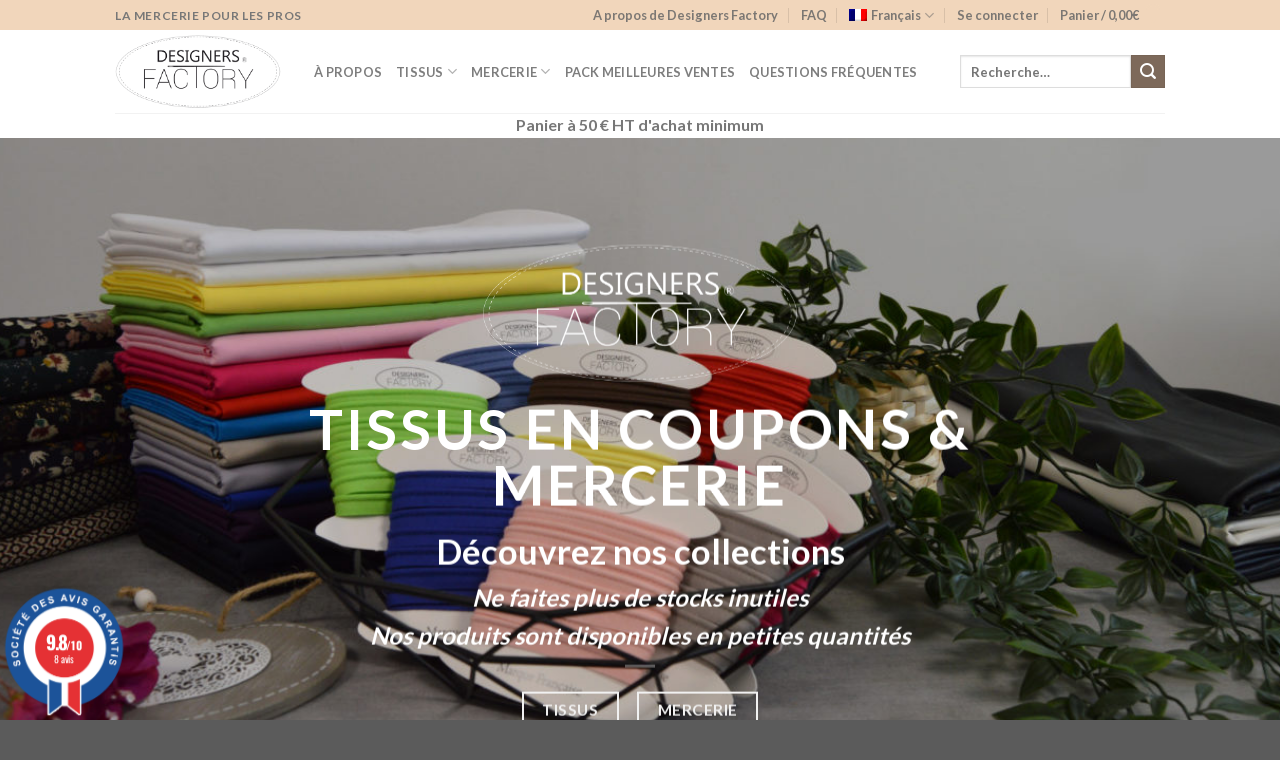

--- FILE ---
content_type: text/html; charset=UTF-8
request_url: https://pro.designers-factory.com/
body_size: 27894
content:

<!DOCTYPE html>
<html lang="fr-FR" class="loading-site no-js">
<head>
	<meta charset="UTF-8" />
	<link rel="profile" href="http://gmpg.org/xfn/11" />
	<link rel="pingback" href="https://pro.designers-factory.com/xmlrpc.php" />

	<script>(function(html){html.className = html.className.replace(/\bno-js\b/,'js')})(document.documentElement);</script>
<meta name='robots' content='index, follow, max-image-preview:large, max-snippet:-1, max-video-preview:-1' />
	<style>img:is([sizes="auto" i], [sizes^="auto," i]) { contain-intrinsic-size: 3000px 1500px }</style>
	<script id="cookieyes" type="text/javascript" src="https://cdn-cookieyes.com/client_data/632201fed62e54a14ad46031/script.js"></script>
<!-- Google Tag Manager for WordPress by gtm4wp.com -->
<script data-cfasync="false" data-pagespeed-no-defer>
	var gtm4wp_datalayer_name = "dataLayer";
	var dataLayer = dataLayer || [];
</script>
<!-- End Google Tag Manager for WordPress by gtm4wp.com --><meta name="viewport" content="width=device-width, initial-scale=1, maximum-scale=1" />
	<!-- This site is optimized with the Yoast SEO plugin v26.7 - https://yoast.com/wordpress/plugins/seo/ -->
	<title>Accueil - pro.designers-factory.com</title>
	<meta name="description" content="Destinées aux professionnels de la mercerie et aux créateurs, vous trouverez sur notre plateforme: tissus et articles de mercerie." />
	<link rel="canonical" href="https://pro.designers-factory.com/" />
	<meta property="og:locale" content="fr_FR" />
	<meta property="og:type" content="website" />
	<meta property="og:title" content="Accueil - pro.designers-factory.com" />
	<meta property="og:description" content="Destinées aux professionnels de la mercerie et aux créateurs, vous trouverez sur notre plateforme: tissus et articles de mercerie." />
	<meta property="og:url" content="https://pro.designers-factory.com/" />
	<meta property="og:site_name" content="pro.designers-factory.com" />
	<meta property="article:modified_time" content="2025-07-31T16:31:02+00:00" />
	<meta name="twitter:card" content="summary_large_image" />
	<script type="application/ld+json" class="yoast-schema-graph">{"@context":"https://schema.org","@graph":[{"@type":"WebPage","@id":"https://pro.designers-factory.com/","url":"https://pro.designers-factory.com/","name":"Accueil - pro.designers-factory.com","isPartOf":{"@id":"https://pro.designers-factory.com/#website"},"datePublished":"2013-08-06T20:13:19+00:00","dateModified":"2025-07-31T16:31:02+00:00","description":"Destinées aux professionnels de la mercerie et aux créateurs, vous trouverez sur notre plateforme: tissus et articles de mercerie.","breadcrumb":{"@id":"https://pro.designers-factory.com/#breadcrumb"},"inLanguage":"fr-FR","potentialAction":[{"@type":"ReadAction","target":["https://pro.designers-factory.com/"]}]},{"@type":"BreadcrumbList","@id":"https://pro.designers-factory.com/#breadcrumb","itemListElement":[{"@type":"ListItem","position":1,"name":"Accueil"}]},{"@type":"WebSite","@id":"https://pro.designers-factory.com/#website","url":"https://pro.designers-factory.com/","name":"pro.designers-factory.com","description":"Kits couture, patrons et mercerie pour les PROS","potentialAction":[{"@type":"SearchAction","target":{"@type":"EntryPoint","urlTemplate":"https://pro.designers-factory.com/?s={search_term_string}"},"query-input":{"@type":"PropertyValueSpecification","valueRequired":true,"valueName":"search_term_string"}}],"inLanguage":"fr-FR"}]}</script>
	<!-- / Yoast SEO plugin. -->


<link rel='dns-prefetch' href='//www.google.com' />
<link rel='dns-prefetch' href='//www.societe-des-avis-garantis.fr' />
<link rel='dns-prefetch' href='//cdn.jsdelivr.net' />
<link rel='dns-prefetch' href='//fonts.googleapis.com' />
<link rel='prefetch' href='https://pro.designers-factory.com/wp-content/themes/flatsome/assets/js/chunk.countup.js?ver=3.16.2' />
<link rel='prefetch' href='https://pro.designers-factory.com/wp-content/themes/flatsome/assets/js/chunk.sticky-sidebar.js?ver=3.16.2' />
<link rel='prefetch' href='https://pro.designers-factory.com/wp-content/themes/flatsome/assets/js/chunk.tooltips.js?ver=3.16.2' />
<link rel='prefetch' href='https://pro.designers-factory.com/wp-content/themes/flatsome/assets/js/chunk.vendors-popups.js?ver=3.16.2' />
<link rel='prefetch' href='https://pro.designers-factory.com/wp-content/themes/flatsome/assets/js/chunk.vendors-slider.js?ver=3.16.2' />
<link rel="alternate" type="application/rss+xml" title="pro.designers-factory.com &raquo; Flux" href="https://pro.designers-factory.com/feed/" />
<link rel="alternate" type="application/rss+xml" title="pro.designers-factory.com &raquo; Flux des commentaires" href="https://pro.designers-factory.com/comments/feed/" />
<script type="text/javascript">
/* <![CDATA[ */
window._wpemojiSettings = {"baseUrl":"https:\/\/s.w.org\/images\/core\/emoji\/15.0.3\/72x72\/","ext":".png","svgUrl":"https:\/\/s.w.org\/images\/core\/emoji\/15.0.3\/svg\/","svgExt":".svg","source":{"concatemoji":"https:\/\/pro.designers-factory.com\/wp-includes\/js\/wp-emoji-release.min.js?ver=6.7.4"}};
/*! This file is auto-generated */
!function(i,n){var o,s,e;function c(e){try{var t={supportTests:e,timestamp:(new Date).valueOf()};sessionStorage.setItem(o,JSON.stringify(t))}catch(e){}}function p(e,t,n){e.clearRect(0,0,e.canvas.width,e.canvas.height),e.fillText(t,0,0);var t=new Uint32Array(e.getImageData(0,0,e.canvas.width,e.canvas.height).data),r=(e.clearRect(0,0,e.canvas.width,e.canvas.height),e.fillText(n,0,0),new Uint32Array(e.getImageData(0,0,e.canvas.width,e.canvas.height).data));return t.every(function(e,t){return e===r[t]})}function u(e,t,n){switch(t){case"flag":return n(e,"\ud83c\udff3\ufe0f\u200d\u26a7\ufe0f","\ud83c\udff3\ufe0f\u200b\u26a7\ufe0f")?!1:!n(e,"\ud83c\uddfa\ud83c\uddf3","\ud83c\uddfa\u200b\ud83c\uddf3")&&!n(e,"\ud83c\udff4\udb40\udc67\udb40\udc62\udb40\udc65\udb40\udc6e\udb40\udc67\udb40\udc7f","\ud83c\udff4\u200b\udb40\udc67\u200b\udb40\udc62\u200b\udb40\udc65\u200b\udb40\udc6e\u200b\udb40\udc67\u200b\udb40\udc7f");case"emoji":return!n(e,"\ud83d\udc26\u200d\u2b1b","\ud83d\udc26\u200b\u2b1b")}return!1}function f(e,t,n){var r="undefined"!=typeof WorkerGlobalScope&&self instanceof WorkerGlobalScope?new OffscreenCanvas(300,150):i.createElement("canvas"),a=r.getContext("2d",{willReadFrequently:!0}),o=(a.textBaseline="top",a.font="600 32px Arial",{});return e.forEach(function(e){o[e]=t(a,e,n)}),o}function t(e){var t=i.createElement("script");t.src=e,t.defer=!0,i.head.appendChild(t)}"undefined"!=typeof Promise&&(o="wpEmojiSettingsSupports",s=["flag","emoji"],n.supports={everything:!0,everythingExceptFlag:!0},e=new Promise(function(e){i.addEventListener("DOMContentLoaded",e,{once:!0})}),new Promise(function(t){var n=function(){try{var e=JSON.parse(sessionStorage.getItem(o));if("object"==typeof e&&"number"==typeof e.timestamp&&(new Date).valueOf()<e.timestamp+604800&&"object"==typeof e.supportTests)return e.supportTests}catch(e){}return null}();if(!n){if("undefined"!=typeof Worker&&"undefined"!=typeof OffscreenCanvas&&"undefined"!=typeof URL&&URL.createObjectURL&&"undefined"!=typeof Blob)try{var e="postMessage("+f.toString()+"("+[JSON.stringify(s),u.toString(),p.toString()].join(",")+"));",r=new Blob([e],{type:"text/javascript"}),a=new Worker(URL.createObjectURL(r),{name:"wpTestEmojiSupports"});return void(a.onmessage=function(e){c(n=e.data),a.terminate(),t(n)})}catch(e){}c(n=f(s,u,p))}t(n)}).then(function(e){for(var t in e)n.supports[t]=e[t],n.supports.everything=n.supports.everything&&n.supports[t],"flag"!==t&&(n.supports.everythingExceptFlag=n.supports.everythingExceptFlag&&n.supports[t]);n.supports.everythingExceptFlag=n.supports.everythingExceptFlag&&!n.supports.flag,n.DOMReady=!1,n.readyCallback=function(){n.DOMReady=!0}}).then(function(){return e}).then(function(){var e;n.supports.everything||(n.readyCallback(),(e=n.source||{}).concatemoji?t(e.concatemoji):e.wpemoji&&e.twemoji&&(t(e.twemoji),t(e.wpemoji)))}))}((window,document),window._wpemojiSettings);
/* ]]> */
</script>
<link rel='stylesheet' id='wcmultishipping-checkout-pickup-points-block-css' href='https://pro.designers-factory.com/wp-content/plugins/wc-multishipping/inc/woocommerce_block/style-index.css?ver=0.1.0' type='text/css' media='all' />
<link rel='stylesheet' id='wcmultishipping-blocks-integration-css' href='https://pro.designers-factory.com/wp-content/plugins/wc-multishipping/inc/woocommerce_block/style-index.css?ver=0.1.0' type='text/css' media='all' />
<link rel='stylesheet' id='afreg-front-css-css' href='https://pro.designers-factory.com/wp-content/plugins/user-registration-plugin-for-woocommerce/front/css/afreg_front.css?ver=1.0' type='text/css' media='all' />
<link rel='stylesheet' id='color-spectrum-css-css' href='https://pro.designers-factory.com/wp-content/plugins/user-registration-plugin-for-woocommerce/front/css/afreg_color_spectrum.css?ver=1.0' type='text/css' media='all' />
<style id='wp-emoji-styles-inline-css' type='text/css'>

	img.wp-smiley, img.emoji {
		display: inline !important;
		border: none !important;
		box-shadow: none !important;
		height: 1em !important;
		width: 1em !important;
		margin: 0 0.07em !important;
		vertical-align: -0.1em !important;
		background: none !important;
		padding: 0 !important;
	}
</style>
<style id='wp-block-library-inline-css' type='text/css'>
:root{--wp-admin-theme-color:#007cba;--wp-admin-theme-color--rgb:0,124,186;--wp-admin-theme-color-darker-10:#006ba1;--wp-admin-theme-color-darker-10--rgb:0,107,161;--wp-admin-theme-color-darker-20:#005a87;--wp-admin-theme-color-darker-20--rgb:0,90,135;--wp-admin-border-width-focus:2px;--wp-block-synced-color:#7a00df;--wp-block-synced-color--rgb:122,0,223;--wp-bound-block-color:var(--wp-block-synced-color)}@media (min-resolution:192dpi){:root{--wp-admin-border-width-focus:1.5px}}.wp-element-button{cursor:pointer}:root{--wp--preset--font-size--normal:16px;--wp--preset--font-size--huge:42px}:root .has-very-light-gray-background-color{background-color:#eee}:root .has-very-dark-gray-background-color{background-color:#313131}:root .has-very-light-gray-color{color:#eee}:root .has-very-dark-gray-color{color:#313131}:root .has-vivid-green-cyan-to-vivid-cyan-blue-gradient-background{background:linear-gradient(135deg,#00d084,#0693e3)}:root .has-purple-crush-gradient-background{background:linear-gradient(135deg,#34e2e4,#4721fb 50%,#ab1dfe)}:root .has-hazy-dawn-gradient-background{background:linear-gradient(135deg,#faaca8,#dad0ec)}:root .has-subdued-olive-gradient-background{background:linear-gradient(135deg,#fafae1,#67a671)}:root .has-atomic-cream-gradient-background{background:linear-gradient(135deg,#fdd79a,#004a59)}:root .has-nightshade-gradient-background{background:linear-gradient(135deg,#330968,#31cdcf)}:root .has-midnight-gradient-background{background:linear-gradient(135deg,#020381,#2874fc)}.has-regular-font-size{font-size:1em}.has-larger-font-size{font-size:2.625em}.has-normal-font-size{font-size:var(--wp--preset--font-size--normal)}.has-huge-font-size{font-size:var(--wp--preset--font-size--huge)}.has-text-align-center{text-align:center}.has-text-align-left{text-align:left}.has-text-align-right{text-align:right}#end-resizable-editor-section{display:none}.aligncenter{clear:both}.items-justified-left{justify-content:flex-start}.items-justified-center{justify-content:center}.items-justified-right{justify-content:flex-end}.items-justified-space-between{justify-content:space-between}.screen-reader-text{border:0;clip:rect(1px,1px,1px,1px);clip-path:inset(50%);height:1px;margin:-1px;overflow:hidden;padding:0;position:absolute;width:1px;word-wrap:normal!important}.screen-reader-text:focus{background-color:#ddd;clip:auto!important;clip-path:none;color:#444;display:block;font-size:1em;height:auto;left:5px;line-height:normal;padding:15px 23px 14px;text-decoration:none;top:5px;width:auto;z-index:100000}html :where(.has-border-color){border-style:solid}html :where([style*=border-top-color]){border-top-style:solid}html :where([style*=border-right-color]){border-right-style:solid}html :where([style*=border-bottom-color]){border-bottom-style:solid}html :where([style*=border-left-color]){border-left-style:solid}html :where([style*=border-width]){border-style:solid}html :where([style*=border-top-width]){border-top-style:solid}html :where([style*=border-right-width]){border-right-style:solid}html :where([style*=border-bottom-width]){border-bottom-style:solid}html :where([style*=border-left-width]){border-left-style:solid}html :where(img[class*=wp-image-]){height:auto;max-width:100%}:where(figure){margin:0 0 1em}html :where(.is-position-sticky){--wp-admin--admin-bar--position-offset:var(--wp-admin--admin-bar--height,0px)}@media screen and (max-width:600px){html :where(.is-position-sticky){--wp-admin--admin-bar--position-offset:0px}}
</style>
<style id='classic-theme-styles-inline-css' type='text/css'>
/*! This file is auto-generated */
.wp-block-button__link{color:#fff;background-color:#32373c;border-radius:9999px;box-shadow:none;text-decoration:none;padding:calc(.667em + 2px) calc(1.333em + 2px);font-size:1.125em}.wp-block-file__button{background:#32373c;color:#fff;text-decoration:none}
</style>
<link rel='stylesheet' id='contact-form-7-css' href='https://pro.designers-factory.com/wp-content/plugins/contact-form-7/includes/css/styles.css?ver=6.1.4' type='text/css' media='all' />
<style id='woocommerce-inline-inline-css' type='text/css'>
.woocommerce form .form-row .required { visibility: visible; }
</style>
<link rel='stylesheet' id='wpml-menu-item-0-css' href='https://pro.designers-factory.com/wp-content/plugins/sitepress-multilingual-cms/templates/language-switchers/menu-item/style.min.css?ver=1' type='text/css' media='all' />
<link rel='stylesheet' id='wcsag-font-css' href='//fonts.googleapis.com/css?family=Open+Sans%3A600%2C400%2C400i%7COswald%3A700&#038;ver=6.7.4' type='text/css' media='all' />
<link rel='stylesheet' id='wcsag-main-css' href='https://pro.designers-factory.com/wp-content/plugins/woo-guaranteed-reviews-company/assets/css/main.css?ver=1.2.8' type='text/css' media='all' />
<link rel='stylesheet' id='cms-navigation-style-base-css' href='https://pro.designers-factory.com/wp-content/plugins/wpml-cms-nav/res/css/cms-navigation-base.css?ver=1.5.6' type='text/css' media='screen' />
<link rel='stylesheet' id='cms-navigation-style-css' href='https://pro.designers-factory.com/wp-content/plugins/wpml-cms-nav/res/css/cms-navigation.css?ver=1.5.6' type='text/css' media='screen' />
<link rel='stylesheet' id='brands-styles-css' href='https://pro.designers-factory.com/wp-content/plugins/woocommerce/assets/css/brands.css?ver=10.3.7' type='text/css' media='all' />
<link rel='stylesheet' id='flatsome-main-css' href='https://pro.designers-factory.com/wp-content/themes/flatsome/assets/css/flatsome.css?ver=3.16.2' type='text/css' media='all' />
<style id='flatsome-main-inline-css' type='text/css'>
@font-face {
				font-family: "fl-icons";
				font-display: block;
				src: url(https://pro.designers-factory.com/wp-content/themes/flatsome/assets/css/icons/fl-icons.eot?v=3.16.2);
				src:
					url(https://pro.designers-factory.com/wp-content/themes/flatsome/assets/css/icons/fl-icons.eot#iefix?v=3.16.2) format("embedded-opentype"),
					url(https://pro.designers-factory.com/wp-content/themes/flatsome/assets/css/icons/fl-icons.woff2?v=3.16.2) format("woff2"),
					url(https://pro.designers-factory.com/wp-content/themes/flatsome/assets/css/icons/fl-icons.ttf?v=3.16.2) format("truetype"),
					url(https://pro.designers-factory.com/wp-content/themes/flatsome/assets/css/icons/fl-icons.woff?v=3.16.2) format("woff"),
					url(https://pro.designers-factory.com/wp-content/themes/flatsome/assets/css/icons/fl-icons.svg?v=3.16.2#fl-icons) format("svg");
			}
</style>
<link rel='stylesheet' id='flatsome-shop-css' href='https://pro.designers-factory.com/wp-content/themes/flatsome/assets/css/flatsome-shop.css?ver=3.16.2' type='text/css' media='all' />
<link rel='stylesheet' id='flatsome-style-css' href='https://pro.designers-factory.com/wp-content/themes/flatsome-child/style.css?ver=3.0' type='text/css' media='all' />
<script type="text/javascript">
            window._nslDOMReady = (function () {
                const executedCallbacks = new Set();
            
                return function (callback) {
                    /**
                    * Third parties might dispatch DOMContentLoaded events, so we need to ensure that we only run our callback once!
                    */
                    if (executedCallbacks.has(callback)) return;
            
                    const wrappedCallback = function () {
                        if (executedCallbacks.has(callback)) return;
                        executedCallbacks.add(callback);
                        callback();
                    };
            
                    if (document.readyState === "complete" || document.readyState === "interactive") {
                        wrappedCallback();
                    } else {
                        document.addEventListener("DOMContentLoaded", wrappedCallback);
                    }
                };
            })();
        </script><script type="text/javascript" src="https://pro.designers-factory.com/wp-includes/js/jquery/jquery.min.js?ver=3.7.1" id="jquery-core-js"></script>
<script type="text/javascript" src="https://pro.designers-factory.com/wp-includes/js/jquery/jquery-migrate.min.js?ver=3.4.1" id="jquery-migrate-js"></script>
<script type="text/javascript" src="https://pro.designers-factory.com/wp-content/plugins/user-registration-plugin-for-woocommerce/front/js/afreg_front.js?ver=1.0" id="afreg-front-js-js"></script>
<script type="text/javascript" src="https://pro.designers-factory.com/wp-content/plugins/user-registration-plugin-for-woocommerce/front/js/afreg_color_spectrum.js?ver=1.0" id="color-spectrum-js-js"></script>
<script type="text/javascript" src="//www.google.com/recaptcha/api.js?ver=1.0" id="Google reCaptcha JS-js"></script>
<script type="text/javascript" src="https://pro.designers-factory.com/wp-content/plugins/woocommerce/assets/js/jquery-blockui/jquery.blockUI.min.js?ver=2.7.0-wc.10.3.7" id="wc-jquery-blockui-js" defer="defer" data-wp-strategy="defer"></script>
<script type="text/javascript" id="wc-add-to-cart-js-extra">
/* <![CDATA[ */
var wc_add_to_cart_params = {"ajax_url":"\/wp-admin\/admin-ajax.php","wc_ajax_url":"\/?wc-ajax=%%endpoint%%","i18n_view_cart":"Voir le panier","cart_url":"https:\/\/pro.designers-factory.com\/panier-2\/","is_cart":"","cart_redirect_after_add":"no"};
/* ]]> */
</script>
<script type="text/javascript" src="https://pro.designers-factory.com/wp-content/plugins/woocommerce/assets/js/frontend/add-to-cart.min.js?ver=10.3.7" id="wc-add-to-cart-js" defer="defer" data-wp-strategy="defer"></script>
<script type="text/javascript" src="https://pro.designers-factory.com/wp-content/plugins/woocommerce/assets/js/js-cookie/js.cookie.min.js?ver=2.1.4-wc.10.3.7" id="wc-js-cookie-js" defer="defer" data-wp-strategy="defer"></script>
<script type="text/javascript" id="woocommerce-js-extra">
/* <![CDATA[ */
var woocommerce_params = {"ajax_url":"\/wp-admin\/admin-ajax.php","wc_ajax_url":"\/?wc-ajax=%%endpoint%%","i18n_password_show":"Afficher le mot de passe","i18n_password_hide":"Masquer le mot de passe"};
/* ]]> */
</script>
<script type="text/javascript" src="https://pro.designers-factory.com/wp-content/plugins/woocommerce/assets/js/frontend/woocommerce.min.js?ver=10.3.7" id="woocommerce-js" defer="defer" data-wp-strategy="defer"></script>
<link rel="https://api.w.org/" href="https://pro.designers-factory.com/wp-json/" /><link rel="alternate" title="JSON" type="application/json" href="https://pro.designers-factory.com/wp-json/wp/v2/pages/108" /><link rel="EditURI" type="application/rsd+xml" title="RSD" href="https://pro.designers-factory.com/xmlrpc.php?rsd" />
<meta name="generator" content="WordPress 6.7.4" />
<meta name="generator" content="WooCommerce 10.3.7" />
<link rel='shortlink' href='https://pro.designers-factory.com/' />
<link rel="alternate" title="oEmbed (JSON)" type="application/json+oembed" href="https://pro.designers-factory.com/wp-json/oembed/1.0/embed?url=https%3A%2F%2Fpro.designers-factory.com%2F" />
<link rel="alternate" title="oEmbed (XML)" type="text/xml+oembed" href="https://pro.designers-factory.com/wp-json/oembed/1.0/embed?url=https%3A%2F%2Fpro.designers-factory.com%2F&#038;format=xml" />
<meta name="generator" content="WPML ver:4.8.6 stt:1,4,3,27,2;" />

		<!-- GA Google Analytics @ https://m0n.co/ga -->
		<script>
			(function(i,s,o,g,r,a,m){i['GoogleAnalyticsObject']=r;i[r]=i[r]||function(){
			(i[r].q=i[r].q||[]).push(arguments)},i[r].l=1*new Date();a=s.createElement(o),
			m=s.getElementsByTagName(o)[0];a.async=1;a.src=g;m.parentNode.insertBefore(a,m)
			})(window,document,'script','https://www.google-analytics.com/analytics.js','ga');
			ga('create', 'UA-157300548-1', 'auto');
			ga('send', 'pageview');
		</script>

	
<!-- Google Tag Manager for WordPress by gtm4wp.com -->
<!-- GTM Container placement set to footer -->
<script data-cfasync="false" data-pagespeed-no-defer>
	var dataLayer_content = {"pagePostType":"frontpage","pagePostType2":"single-page","pagePostAuthor":"Alexandra"};
	dataLayer.push( dataLayer_content );
</script>
<script data-cfasync="false" data-pagespeed-no-defer>
(function(w,d,s,l,i){w[l]=w[l]||[];w[l].push({'gtm.start':
new Date().getTime(),event:'gtm.js'});var f=d.getElementsByTagName(s)[0],
j=d.createElement(s),dl=l!='dataLayer'?'&l='+l:'';j.async=true;j.src=
'//www.googletagmanager.com/gtm.js?id='+i+dl;f.parentNode.insertBefore(j,f);
})(window,document,'script','dataLayer','GTM-55MTZDK');
</script>
<!-- End Google Tag Manager for WordPress by gtm4wp.com --><style>.bg{opacity: 0; transition: opacity 1s; -webkit-transition: opacity 1s;} .bg-loaded{opacity: 1;}</style>	<noscript><style>.woocommerce-product-gallery{ opacity: 1 !important; }</style></noscript>
	<link rel="icon" href="https://pro.designers-factory.com/wp-content/uploads/2020/07/cropped-favico-32x32.jpg" sizes="32x32" />
<link rel="icon" href="https://pro.designers-factory.com/wp-content/uploads/2020/07/cropped-favico-192x192.jpg" sizes="192x192" />
<link rel="apple-touch-icon" href="https://pro.designers-factory.com/wp-content/uploads/2020/07/cropped-favico-180x180.jpg" />
<meta name="msapplication-TileImage" content="https://pro.designers-factory.com/wp-content/uploads/2020/07/cropped-favico-270x270.jpg" />
<style id="custom-css" type="text/css">:root {--primary-color: #f1d6bb;}.header-main{height: 83px}#logo img{max-height: 83px}#logo{width:169px;}#logo img{padding:2px 0;}.header-bottom{min-height: 10px}.header-top{min-height: 20px}.transparent .header-main{height: 30px}.transparent #logo img{max-height: 30px}.has-transparent + .page-title:first-of-type,.has-transparent + #main > .page-title,.has-transparent + #main > div > .page-title,.has-transparent + #main .page-header-wrapper:first-of-type .page-title{padding-top: 60px;}.header.show-on-scroll,.stuck .header-main{height:70px!important}.stuck #logo img{max-height: 70px!important}.search-form{ width: 100%;}.header-bg-color {background-color: rgba(255,255,255,0.9)}.header-bottom {background-color: #f1f1f1}.header-main .nav > li > a{line-height: 16px }.stuck .header-main .nav > li > a{line-height: 50px }.header-bottom-nav > li > a{line-height: 16px }@media (max-width: 549px) {.header-main{height: 70px}#logo img{max-height: 70px}}/* Color */.accordion-title.active, .has-icon-bg .icon .icon-inner,.logo a, .primary.is-underline, .primary.is-link, .badge-outline .badge-inner, .nav-outline > li.active> a,.nav-outline >li.active > a, .cart-icon strong,[data-color='primary'], .is-outline.primary{color: #f1d6bb;}/* Color !important */[data-text-color="primary"]{color: #f1d6bb!important;}/* Background Color */[data-text-bg="primary"]{background-color: #f1d6bb;}/* Background */.scroll-to-bullets a,.featured-title, .label-new.menu-item > a:after, .nav-pagination > li > .current,.nav-pagination > li > span:hover,.nav-pagination > li > a:hover,.has-hover:hover .badge-outline .badge-inner,button[type="submit"], .button.wc-forward:not(.checkout):not(.checkout-button), .button.submit-button, .button.primary:not(.is-outline),.featured-table .title,.is-outline:hover, .has-icon:hover .icon-label,.nav-dropdown-bold .nav-column li > a:hover, .nav-dropdown.nav-dropdown-bold > li > a:hover, .nav-dropdown-bold.dark .nav-column li > a:hover, .nav-dropdown.nav-dropdown-bold.dark > li > a:hover, .header-vertical-menu__opener ,.is-outline:hover, .tagcloud a:hover,.grid-tools a, input[type='submit']:not(.is-form), .box-badge:hover .box-text, input.button.alt,.nav-box > li > a:hover,.nav-box > li.active > a,.nav-pills > li.active > a ,.current-dropdown .cart-icon strong, .cart-icon:hover strong, .nav-line-bottom > li > a:before, .nav-line-grow > li > a:before, .nav-line > li > a:before,.banner, .header-top, .slider-nav-circle .flickity-prev-next-button:hover svg, .slider-nav-circle .flickity-prev-next-button:hover .arrow, .primary.is-outline:hover, .button.primary:not(.is-outline), input[type='submit'].primary, input[type='submit'].primary, input[type='reset'].button, input[type='button'].primary, .badge-inner{background-color: #f1d6bb;}/* Border */.nav-vertical.nav-tabs > li.active > a,.scroll-to-bullets a.active,.nav-pagination > li > .current,.nav-pagination > li > span:hover,.nav-pagination > li > a:hover,.has-hover:hover .badge-outline .badge-inner,.accordion-title.active,.featured-table,.is-outline:hover, .tagcloud a:hover,blockquote, .has-border, .cart-icon strong:after,.cart-icon strong,.blockUI:before, .processing:before,.loading-spin, .slider-nav-circle .flickity-prev-next-button:hover svg, .slider-nav-circle .flickity-prev-next-button:hover .arrow, .primary.is-outline:hover{border-color: #f1d6bb}.nav-tabs > li.active > a{border-top-color: #f1d6bb}.widget_shopping_cart_content .blockUI.blockOverlay:before { border-left-color: #f1d6bb }.woocommerce-checkout-review-order .blockUI.blockOverlay:before { border-left-color: #f1d6bb }/* Fill */.slider .flickity-prev-next-button:hover svg,.slider .flickity-prev-next-button:hover .arrow{fill: #f1d6bb;}/* Focus */.primary:focus-visible, .submit-button:focus-visible, button[type="submit"]:focus-visible { outline-color: #f1d6bb!important; }/* Background Color */[data-icon-label]:after, .secondary.is-underline:hover,.secondary.is-outline:hover,.icon-label,.button.secondary:not(.is-outline),.button.alt:not(.is-outline), .badge-inner.on-sale, .button.checkout, .single_add_to_cart_button, .current .breadcrumb-step{ background-color:#7d695a; }[data-text-bg="secondary"]{background-color: #7d695a;}/* Color */.secondary.is-underline,.secondary.is-link, .secondary.is-outline,.stars a.active, .star-rating:before, .woocommerce-page .star-rating:before,.star-rating span:before, .color-secondary{color: #7d695a}/* Color !important */[data-text-color="secondary"]{color: #7d695a!important;}/* Border */.secondary.is-outline:hover{border-color:#7d695a}/* Focus */.secondary:focus-visible, .alt:focus-visible { outline-color: #7d695a!important; }body{font-family: Lato, sans-serif;}body {font-weight: 400;font-style: normal;}.nav > li > a {font-family: Lato, sans-serif;}.mobile-sidebar-levels-2 .nav > li > ul > li > a {font-family: Lato, sans-serif;}.nav > li > a,.mobile-sidebar-levels-2 .nav > li > ul > li > a {font-weight: 700;font-style: normal;}h1,h2,h3,h4,h5,h6,.heading-font, .off-canvas-center .nav-sidebar.nav-vertical > li > a{font-family: Lato, sans-serif;}h1,h2,h3,h4,h5,h6,.heading-font,.banner h1,.banner h2 {font-weight: 700;font-style: normal;}.alt-font{font-family: "Dancing Script", sans-serif;}.alt-font {font-weight: 400!important;font-style: normal!important;}@media screen and (min-width: 550px){.products .box-vertical .box-image{min-width: 247px!important;width: 247px!important;}}.nav-vertical-fly-out > li + li {border-top-width: 1px; border-top-style: solid;}.label-new.menu-item > a:after{content:"Nouveau";}.label-hot.menu-item > a:after{content:"Hot";}.label-sale.menu-item > a:after{content:"En action";}.label-popular.menu-item > a:after{content:"Populaire";}</style>		<style type="text/css" id="wp-custom-css">
			.payment_box.payment_method_easytransac #easytransac-icon {
    display: none;
}		</style>
		<style id="kirki-inline-styles">/* latin-ext */
@font-face {
  font-family: 'Lato';
  font-style: normal;
  font-weight: 400;
  font-display: swap;
  src: url(https://pro.designers-factory.com/wp-content/fonts/lato/font) format('woff');
  unicode-range: U+0100-02BA, U+02BD-02C5, U+02C7-02CC, U+02CE-02D7, U+02DD-02FF, U+0304, U+0308, U+0329, U+1D00-1DBF, U+1E00-1E9F, U+1EF2-1EFF, U+2020, U+20A0-20AB, U+20AD-20C0, U+2113, U+2C60-2C7F, U+A720-A7FF;
}
/* latin */
@font-face {
  font-family: 'Lato';
  font-style: normal;
  font-weight: 400;
  font-display: swap;
  src: url(https://pro.designers-factory.com/wp-content/fonts/lato/font) format('woff');
  unicode-range: U+0000-00FF, U+0131, U+0152-0153, U+02BB-02BC, U+02C6, U+02DA, U+02DC, U+0304, U+0308, U+0329, U+2000-206F, U+20AC, U+2122, U+2191, U+2193, U+2212, U+2215, U+FEFF, U+FFFD;
}
/* latin-ext */
@font-face {
  font-family: 'Lato';
  font-style: normal;
  font-weight: 700;
  font-display: swap;
  src: url(https://pro.designers-factory.com/wp-content/fonts/lato/font) format('woff');
  unicode-range: U+0100-02BA, U+02BD-02C5, U+02C7-02CC, U+02CE-02D7, U+02DD-02FF, U+0304, U+0308, U+0329, U+1D00-1DBF, U+1E00-1E9F, U+1EF2-1EFF, U+2020, U+20A0-20AB, U+20AD-20C0, U+2113, U+2C60-2C7F, U+A720-A7FF;
}
/* latin */
@font-face {
  font-family: 'Lato';
  font-style: normal;
  font-weight: 700;
  font-display: swap;
  src: url(https://pro.designers-factory.com/wp-content/fonts/lato/font) format('woff');
  unicode-range: U+0000-00FF, U+0131, U+0152-0153, U+02BB-02BC, U+02C6, U+02DA, U+02DC, U+0304, U+0308, U+0329, U+2000-206F, U+20AC, U+2122, U+2191, U+2193, U+2212, U+2215, U+FEFF, U+FFFD;
}/* vietnamese */
@font-face {
  font-family: 'Dancing Script';
  font-style: normal;
  font-weight: 400;
  font-display: swap;
  src: url(https://pro.designers-factory.com/wp-content/fonts/dancing-script/font) format('woff');
  unicode-range: U+0102-0103, U+0110-0111, U+0128-0129, U+0168-0169, U+01A0-01A1, U+01AF-01B0, U+0300-0301, U+0303-0304, U+0308-0309, U+0323, U+0329, U+1EA0-1EF9, U+20AB;
}
/* latin-ext */
@font-face {
  font-family: 'Dancing Script';
  font-style: normal;
  font-weight: 400;
  font-display: swap;
  src: url(https://pro.designers-factory.com/wp-content/fonts/dancing-script/font) format('woff');
  unicode-range: U+0100-02BA, U+02BD-02C5, U+02C7-02CC, U+02CE-02D7, U+02DD-02FF, U+0304, U+0308, U+0329, U+1D00-1DBF, U+1E00-1E9F, U+1EF2-1EFF, U+2020, U+20A0-20AB, U+20AD-20C0, U+2113, U+2C60-2C7F, U+A720-A7FF;
}
/* latin */
@font-face {
  font-family: 'Dancing Script';
  font-style: normal;
  font-weight: 400;
  font-display: swap;
  src: url(https://pro.designers-factory.com/wp-content/fonts/dancing-script/font) format('woff');
  unicode-range: U+0000-00FF, U+0131, U+0152-0153, U+02BB-02BC, U+02C6, U+02DA, U+02DC, U+0304, U+0308, U+0329, U+2000-206F, U+20AC, U+2122, U+2191, U+2193, U+2212, U+2215, U+FEFF, U+FFFD;
}</style></head>

<body class="home page-template page-template-page-blank page-template-page-blank-php page page-id-108 theme-flatsome woocommerce-no-js lightbox nav-dropdown-has-arrow nav-dropdown-has-shadow nav-dropdown-has-border">


<a class="skip-link screen-reader-text" href="#main">Skip to content</a>

<div id="wrapper">

	
	<header id="header" class="header has-sticky sticky-jump">
		<div class="header-wrapper">
			<div id="top-bar" class="header-top ">
    <div class="flex-row container">
      <div class="flex-col hide-for-medium flex-left">
          <ul class="nav nav-left medium-nav-center nav-small  nav-divided">
              <li class="html custom html_topbar_left"><strong class="uppercase">La mercerie pour les PROS</strong></li>          </ul>
      </div>

      <div class="flex-col hide-for-medium flex-center">
          <ul class="nav nav-center nav-small  nav-divided">
                        </ul>
      </div>

      <div class="flex-col hide-for-medium flex-right">
         <ul class="nav top-bar-nav nav-right nav-small  nav-divided">
              <li id="menu-item-264" class="menu-item menu-item-type-post_type menu-item-object-page menu-item-264 menu-item-design-default"><a href="https://pro.designers-factory.com/about-designers-factory/" class="nav-top-link">A propos de Designers Factory</a></li>
<li id="menu-item-41106" class="menu-item menu-item-type-post_type menu-item-object-page menu-item-41106 menu-item-design-default"><a href="https://pro.designers-factory.com/faq/" class="nav-top-link">FAQ</a></li>
<li id="menu-item-wpml-ls-69-fr" class="menu-item wpml-ls-slot-69 wpml-ls-item wpml-ls-item-fr wpml-ls-current-language wpml-ls-menu-item wpml-ls-first-item menu-item-type-wpml_ls_menu_item menu-item-object-wpml_ls_menu_item menu-item-has-children menu-item-wpml-ls-69-fr menu-item-design-default has-dropdown"><a href="https://pro.designers-factory.com/" role="menuitem" class="nav-top-link" aria-expanded="false" aria-haspopup="menu"><img
            class="wpml-ls-flag"
            src="https://pro.designers-factory.com/wp-content/plugins/sitepress-multilingual-cms/res/flags/fr.png"
            alt=""
            
            
    /><span class="wpml-ls-native" lang="fr">Français</span><i class="icon-angle-down" ></i></a>
<ul class="sub-menu nav-dropdown nav-dropdown-default">
	<li id="menu-item-wpml-ls-69-en" class="menu-item wpml-ls-slot-69 wpml-ls-item wpml-ls-item-en wpml-ls-menu-item menu-item-type-wpml_ls_menu_item menu-item-object-wpml_ls_menu_item menu-item-wpml-ls-69-en"><a title="Passer à English" href="https://pro.designers-factory.com/?lang=en" aria-label="Passer à English" role="menuitem"><img
            class="wpml-ls-flag"
            src="https://pro.designers-factory.com/wp-content/plugins/sitepress-multilingual-cms/res/flags/en.png"
            alt=""
            
            
    /><span class="wpml-ls-native" lang="en">English</span></a></li>
	<li id="menu-item-wpml-ls-69-de" class="menu-item wpml-ls-slot-69 wpml-ls-item wpml-ls-item-de wpml-ls-menu-item menu-item-type-wpml_ls_menu_item menu-item-object-wpml_ls_menu_item menu-item-wpml-ls-69-de"><a title="Passer à Deutsch" href="https://pro.designers-factory.com/?lang=de" aria-label="Passer à Deutsch" role="menuitem"><img
            class="wpml-ls-flag"
            src="https://pro.designers-factory.com/wp-content/plugins/sitepress-multilingual-cms/res/flags/de.png"
            alt=""
            
            
    /><span class="wpml-ls-native" lang="de">Deutsch</span></a></li>
	<li id="menu-item-wpml-ls-69-it" class="menu-item wpml-ls-slot-69 wpml-ls-item wpml-ls-item-it wpml-ls-menu-item menu-item-type-wpml_ls_menu_item menu-item-object-wpml_ls_menu_item menu-item-wpml-ls-69-it"><a title="Passer à Italiano" href="https://pro.designers-factory.com/?lang=it" aria-label="Passer à Italiano" role="menuitem"><img
            class="wpml-ls-flag"
            src="https://pro.designers-factory.com/wp-content/plugins/sitepress-multilingual-cms/res/flags/it.png"
            alt=""
            
            
    /><span class="wpml-ls-native" lang="it">Italiano</span></a></li>
	<li id="menu-item-wpml-ls-69-es" class="menu-item wpml-ls-slot-69 wpml-ls-item wpml-ls-item-es wpml-ls-menu-item wpml-ls-last-item menu-item-type-wpml_ls_menu_item menu-item-object-wpml_ls_menu_item menu-item-wpml-ls-69-es"><a title="Passer à Español" href="https://pro.designers-factory.com/?lang=es" aria-label="Passer à Español" role="menuitem"><img
            class="wpml-ls-flag"
            src="https://pro.designers-factory.com/wp-content/plugins/sitepress-multilingual-cms/res/flags/es.png"
            alt=""
            
            
    /><span class="wpml-ls-native" lang="es">Español</span></a></li>
</ul>
</li>
<li class="account-item has-icon
    "
>

<a href="https://pro.designers-factory.com/mon-compte-2/"
    class="nav-top-link nav-top-not-logged-in "
    data-open="#login-form-popup"  >
    <span>
    Se connecter      </span>
  
</a>



</li>
<li class="cart-item has-icon has-dropdown">

<a href="https://pro.designers-factory.com/panier-2/" title="Panier" class="header-cart-link is-small">


<span class="header-cart-title">
   Panier   /      <span class="cart-price"><span class="woocommerce-Price-amount amount"><bdi>0,00<span class="woocommerce-Price-currencySymbol">&euro;</span></bdi></span></span>
  </span>

    <span class="cart-icon image-icon">
    <strong>0</strong>
  </span>
  </a>

 <ul class="nav-dropdown nav-dropdown-default">
    <li class="html widget_shopping_cart">
      <div class="widget_shopping_cart_content">
        

	<p class="woocommerce-mini-cart__empty-message">Votre panier est vide.</p>


      </div>
    </li>
     </ul>

</li>
          </ul>
      </div>

            <div class="flex-col show-for-medium flex-grow">
          <ul class="nav nav-center nav-small mobile-nav  nav-divided">
              <li class="html custom html_topbar_left"><strong class="uppercase">La mercerie pour les PROS</strong></li>          </ul>
      </div>
      
    </div>
</div>
<div id="masthead" class="header-main ">
      <div class="header-inner flex-row container logo-left medium-logo-center" role="navigation">

          <!-- Logo -->
          <div id="logo" class="flex-col logo">
            
<!-- Header logo -->
<a href="https://pro.designers-factory.com/" title="pro.designers-factory.com - Kits couture, patrons et mercerie pour les PROS" rel="home">
		<img width="1000" height="477" src="https://pro.designers-factory.com/wp-content/uploads/2019/12/logo-designers-factory.png" class="header_logo header-logo" alt="pro.designers-factory.com"/><img  width="1000" height="477" src="https://pro.designers-factory.com/wp-content/uploads/2019/12/logo-designers-factory.png" class="header-logo-dark" alt="pro.designers-factory.com"/></a>
          </div>

          <!-- Mobile Left Elements -->
          <div class="flex-col show-for-medium flex-left">
            <ul class="mobile-nav nav nav-left ">
              <li class="nav-icon has-icon">
  		<a href="#" data-open="#main-menu" data-pos="left" data-bg="main-menu-overlay" data-color="" class="is-small" aria-label="Menu" aria-controls="main-menu" aria-expanded="false">

		  <i class="icon-menu" ></i>
		  		</a>
	</li>
            </ul>
          </div>

          <!-- Left Elements -->
          <div class="flex-col hide-for-medium flex-left
            flex-grow">
            <ul class="header-nav header-nav-main nav nav-left  nav-uppercase" >
              <li id="menu-item-138272" class="menu-item menu-item-type-post_type menu-item-object-page menu-item-138272 menu-item-design-default"><a href="https://pro.designers-factory.com/about-designers-factory/" class="nav-top-link">À propos</a></li>
<li id="menu-item-34578" class="menu-item menu-item-type-taxonomy menu-item-object-product_cat menu-item-has-children menu-item-34578 menu-item-design-default has-dropdown"><a href="https://pro.designers-factory.com/categorie-produits/tissus/" class="nav-top-link" aria-expanded="false" aria-haspopup="menu">Tissus<i class="icon-angle-down" ></i></a>
<ul class="sub-menu nav-dropdown nav-dropdown-default">
	<li id="menu-item-36340" class="menu-item menu-item-type-taxonomy menu-item-object-product_cat menu-item-36340"><a href="https://pro.designers-factory.com/categorie-produits/tissus/tissus-popeline-coton/">Tissus Popeline coton</a></li>
	<li id="menu-item-36341" class="menu-item menu-item-type-taxonomy menu-item-object-product_cat menu-item-36341"><a href="https://pro.designers-factory.com/categorie-produits/tissus/tissus-simili-cuir/">Tissus Simili cuir et suédines</a></li>
	<li id="menu-item-141233" class="menu-item menu-item-type-taxonomy menu-item-object-product_cat menu-item-141233"><a href="https://pro.designers-factory.com/categorie-produits/tissus/tissus-imprimes/">Tissus imprimés</a></li>
	<li id="menu-item-141234" class="menu-item menu-item-type-taxonomy menu-item-object-product_cat menu-item-141234"><a href="https://pro.designers-factory.com/categorie-produits/tissus/tissus-satin/">Tissus Satin</a></li>
	<li id="menu-item-34588" class="menu-item menu-item-type-taxonomy menu-item-object-product_cat menu-item-34588"><a href="https://pro.designers-factory.com/categorie-produits/tissus/lots-de-coupons/">Lots de coupons</a></li>
	<li id="menu-item-34582" class="menu-item menu-item-type-taxonomy menu-item-object-product_cat menu-item-34582"><a href="https://pro.designers-factory.com/categorie-produits/tissus/tissus-madras/">Tissus Madras</a></li>
	<li id="menu-item-67982" class="menu-item menu-item-type-taxonomy menu-item-object-product_cat menu-item-67982"><a href="https://pro.designers-factory.com/categorie-produits/tissus/thermocollant/">Thermocollant</a></li>
</ul>
</li>
<li id="menu-item-6339" class="menu-item menu-item-type-taxonomy menu-item-object-product_cat menu-item-has-children menu-item-6339 menu-item-design-default has-dropdown"><a href="https://pro.designers-factory.com/categorie-produits/mercerie/" class="nav-top-link" aria-expanded="false" aria-haspopup="menu">Mercerie<i class="icon-angle-down" ></i></a>
<ul class="sub-menu nav-dropdown nav-dropdown-default">
	<li id="menu-item-6367" class="menu-item menu-item-type-taxonomy menu-item-object-product_cat menu-item-has-children menu-item-6367 nav-dropdown-col"><a href="https://pro.designers-factory.com/categorie-produits/mercerie/biais/">Biais</a>
	<ul class="sub-menu nav-column nav-dropdown-default">
		<li id="menu-item-6368" class="menu-item menu-item-type-taxonomy menu-item-object-product_cat menu-item-6368"><a href="https://pro.designers-factory.com/categorie-produits/mercerie/biais/biais-coton/">Biais Coton 5 à 10m</a></li>
		<li id="menu-item-143546" class="menu-item menu-item-type-taxonomy menu-item-object-product_cat menu-item-143546"><a href="https://pro.designers-factory.com/categorie-produits/mercerie/biais/biais-coton-25m/">Biais coton 25m</a></li>
		<li id="menu-item-139448" class="menu-item menu-item-type-taxonomy menu-item-object-product_cat menu-item-139448"><a href="https://pro.designers-factory.com/categorie-produits/mercerie/biais/biais-coton-100m/">Biais coton 100m+</a></li>
		<li id="menu-item-37428" class="menu-item menu-item-type-taxonomy menu-item-object-product_cat menu-item-37428"><a href="https://pro.designers-factory.com/categorie-produits/mercerie/biais/biais-satin/">Biais Satin 5 à 10m</a></li>
		<li id="menu-item-6369" class="menu-item menu-item-type-taxonomy menu-item-object-product_cat menu-item-6369"><a href="https://pro.designers-factory.com/categorie-produits/mercerie/biais/biais-lurex/">Biais Lurex 5 à 10m</a></li>
		<li id="menu-item-140633" class="menu-item menu-item-type-taxonomy menu-item-object-product_cat menu-item-140633"><a href="https://pro.designers-factory.com/categorie-produits/mercerie/biais/biais-lurex-100m/">Biais lurex 100m+</a></li>
	</ul>
</li>
	<li id="menu-item-6370" class="menu-item menu-item-type-taxonomy menu-item-object-product_cat menu-item-has-children menu-item-6370 nav-dropdown-col"><a href="https://pro.designers-factory.com/categorie-produits/mercerie/passepoils/">Passepoils</a>
	<ul class="sub-menu nav-column nav-dropdown-default">
		<li id="menu-item-6373" class="menu-item menu-item-type-taxonomy menu-item-object-product_cat menu-item-6373"><a href="https://pro.designers-factory.com/categorie-produits/mercerie/passepoils/passepoils-coton-5-a-10-m/">Passepoils Coton 5 à 10m</a></li>
		<li id="menu-item-140245" class="menu-item menu-item-type-taxonomy menu-item-object-product_cat menu-item-140245"><a href="https://pro.designers-factory.com/categorie-produits/mercerie/passepoils/passepoils-coton-150m/">Passepoils coton 150m+</a></li>
		<li id="menu-item-143159" class="menu-item menu-item-type-taxonomy menu-item-object-product_cat menu-item-143159"><a href="https://pro.designers-factory.com/categorie-produits/mercerie/passepoils/passepoils-coton-large-5m/">Passepoils coton large 5m</a></li>
		<li id="menu-item-37429" class="menu-item menu-item-type-taxonomy menu-item-object-product_cat menu-item-37429"><a href="https://pro.designers-factory.com/categorie-produits/mercerie/passepoils/passepoils-satin/">Passepoils Satin 5 à 10m</a></li>
		<li id="menu-item-6372" class="menu-item menu-item-type-taxonomy menu-item-object-product_cat menu-item-6372"><a href="https://pro.designers-factory.com/categorie-produits/mercerie/passepoils/passepoils-lurex/">Passepoils Lurex 5 à 10m</a></li>
		<li id="menu-item-141098" class="menu-item menu-item-type-taxonomy menu-item-object-product_cat menu-item-141098"><a href="https://pro.designers-factory.com/categorie-produits/mercerie/passepoils/passepoils-lurex-150m/">Passepoils lurex 75 à 150m</a></li>
		<li id="menu-item-6371" class="menu-item menu-item-type-taxonomy menu-item-object-product_cat menu-item-6371"><a href="https://pro.designers-factory.com/categorie-produits/mercerie/passepoils/passepoils-simili-cuir/">Passepoils Simili cuir</a></li>
	</ul>
</li>
	<li id="menu-item-6350" class="menu-item menu-item-type-taxonomy menu-item-object-product_cat menu-item-has-children menu-item-6350 nav-dropdown-col"><a href="https://pro.designers-factory.com/categorie-produits/mercerie/elastiques/">Elastiques</a>
	<ul class="sub-menu nav-column nav-dropdown-default">
		<li id="menu-item-6351" class="menu-item menu-item-type-taxonomy menu-item-object-product_cat menu-item-6351"><a href="https://pro.designers-factory.com/categorie-produits/mercerie/elastiques/elastiques-plats/">Elastiques plats</a></li>
	</ul>
</li>
</ul>
</li>
<li id="menu-item-142623" class="menu-item menu-item-type-taxonomy menu-item-object-product_cat menu-item-142623 menu-item-design-default"><a href="https://pro.designers-factory.com/categorie-produits/pack-meilleures-ventes/" class="nav-top-link">Pack meilleures ventes</a></li>
<li id="menu-item-138143" class="menu-item menu-item-type-post_type menu-item-object-page menu-item-138143 menu-item-design-default"><a href="https://pro.designers-factory.com/faq/" class="nav-top-link">Questions fréquentes</a></li>
            </ul>
          </div>

          <!-- Right Elements -->
          <div class="flex-col hide-for-medium flex-right">
            <ul class="header-nav header-nav-main nav nav-right  nav-uppercase">
              <li class="header-search-form search-form html relative has-icon">
	<div class="header-search-form-wrapper">
		<div class="searchform-wrapper ux-search-box relative is-normal"><form role="search" method="get" class="searchform" action="https://pro.designers-factory.com/">
	<div class="flex-row relative">
						<div class="flex-col flex-grow">
			<label class="screen-reader-text" for="woocommerce-product-search-field-0">Recherche pour :</label>
			<input type="search" id="woocommerce-product-search-field-0" class="search-field mb-0" placeholder="Recherche&hellip;" value="" name="s" />
			<input type="hidden" name="post_type" value="product" />
							<input type="hidden" name="lang" value="fr" />
					</div>
		<div class="flex-col">
			<button type="submit" value="Recherche" class="ux-search-submit submit-button secondary button  icon mb-0" aria-label="Submit">
				<i class="icon-search" ></i>			</button>
		</div>
	</div>
	<div class="live-search-results text-left z-top"></div>
<input type='hidden' name='lang' value='fr' /></form>
</div>	</div>
</li>
            </ul>
          </div>

          <!-- Mobile Right Elements -->
          <div class="flex-col show-for-medium flex-right">
            <ul class="mobile-nav nav nav-right ">
              <li class="header-search header-search-dropdown has-icon has-dropdown menu-item-has-children">
		<a href="#" aria-label="Recherche" class="is-small"><i class="icon-search" ></i></a>
		<ul class="nav-dropdown nav-dropdown-default">
	 	<li class="header-search-form search-form html relative has-icon">
	<div class="header-search-form-wrapper">
		<div class="searchform-wrapper ux-search-box relative is-normal"><form role="search" method="get" class="searchform" action="https://pro.designers-factory.com/">
	<div class="flex-row relative">
						<div class="flex-col flex-grow">
			<label class="screen-reader-text" for="woocommerce-product-search-field-1">Recherche pour :</label>
			<input type="search" id="woocommerce-product-search-field-1" class="search-field mb-0" placeholder="Recherche&hellip;" value="" name="s" />
			<input type="hidden" name="post_type" value="product" />
							<input type="hidden" name="lang" value="fr" />
					</div>
		<div class="flex-col">
			<button type="submit" value="Recherche" class="ux-search-submit submit-button secondary button  icon mb-0" aria-label="Submit">
				<i class="icon-search" ></i>			</button>
		</div>
	</div>
	<div class="live-search-results text-left z-top"></div>
<input type='hidden' name='lang' value='fr' /></form>
</div>	</div>
</li>
	</ul>
</li>
<li class="cart-item has-icon">

      <a href="https://pro.designers-factory.com/panier-2/" class="header-cart-link off-canvas-toggle nav-top-link is-small" data-open="#cart-popup" data-class="off-canvas-cart" title="Panier" data-pos="right">
  
    <span class="cart-icon image-icon">
    <strong>0</strong>
  </span>
  </a>


  <!-- Cart Sidebar Popup -->
  <div id="cart-popup" class="mfp-hide widget_shopping_cart">
  <div class="cart-popup-inner inner-padding">
      <div class="cart-popup-title text-center">
          <h4 class="uppercase">Panier</h4>
          <div class="is-divider"></div>
      </div>
      <div class="widget_shopping_cart_content">
          

	<p class="woocommerce-mini-cart__empty-message">Votre panier est vide.</p>


      </div>
             <div class="cart-sidebar-content relative"></div><div class="payment-icons inline-block"><img src="https://pro.designers-factory.com/wp-content/uploads/2020/07/logos-paiement-1.png" alt="bg_image"/></div>  </div>
  </div>

</li>
            </ul>
          </div>

      </div>

            <div class="container"><div class="top-divider full-width"></div></div>
      </div>

<div class="header-bg-container fill"><div class="header-bg-image fill"></div><div class="header-bg-color fill"></div></div>		</div>
	</header>

	<div class="header-block block-html-after-header z-1" style="position:relative;top:-1px;"><center>Panier à 50 € HT d'achat minimum</center></div>
	<main id="main" class="">


<div id="content" role="main" class="content-area">

		
			<div class="slider-wrapper relative" id="slider-1680706350" >
    <div class="slider slider-nav-circle slider-nav-large slider-nav-light slider-style-normal"
        data-flickity-options='{
            "cellAlign": "center",
            "imagesLoaded": true,
            "lazyLoad": 1,
            "freeScroll": false,
            "wrapAround": true,
            "autoPlay": 6000,
            "pauseAutoPlayOnHover" : true,
            "prevNextButtons": true,
            "contain" : true,
            "adaptiveHeight" : true,
            "dragThreshold" : 10,
            "percentPosition": true,
            "pageDots": true,
            "rightToLeft": false,
            "draggable": true,
            "selectedAttraction": 0.1,
            "parallax" : 0,
            "friction": 0.6        }'
        >
        

  <div class="banner has-hover" id="banner-821440869">
          <div class="banner-inner fill">
        <div class="banner-bg fill" >
            <div class="bg fill bg-fill "></div>
                        <div class="overlay"></div>            
                    </div>
		
        <div class="banner-layers container">
            <div class="fill banner-link"></div>            
   <div id="text-box-1679806424" class="text-box banner-layer x50 md-x50 lg-x50 y50 md-y50 lg-y50 res-text">
                     <div data-animate="flipInY">           <div class="text-box-content text dark">
              
              <div class="text-inner text-center">
                  
	<div class="img has-hover x md-x lg-x y md-y lg-y" id="image_1444047819">
								<div class="img-inner dark" >
			<img fetchpriority="high" decoding="async" width="1000" height="477" src="https://pro.designers-factory.com/wp-content/uploads/2019/12/logo-designers-factory-blanc.png" class="attachment-large size-large" alt="" srcset="https://pro.designers-factory.com/wp-content/uploads/2019/12/logo-designers-factory-blanc.png 1000w, https://pro.designers-factory.com/wp-content/uploads/2019/12/logo-designers-factory-blanc-510x243.png 510w, https://pro.designers-factory.com/wp-content/uploads/2019/12/logo-designers-factory-blanc-800x382.png 800w, https://pro.designers-factory.com/wp-content/uploads/2019/12/logo-designers-factory-blanc-768x366.png 768w" sizes="(max-width: 1000px) 100vw, 1000px" />						
					</div>
								
<style>
#image_1444047819 {
  width: 42%;
}
</style>
	</div>
	
<h1 class="h-large uppercase"><span style="font-size: 100%;"><strong>tissus en coupons &amp; mercerie<br />
</strong></span></h1>
<h2><span style="font-size: 75%;">Découvrez nos collections<br />
</span></h2>
<h3><span style="font-size: 75%;"><em>Ne faites plus de stocks inutiles </em></span></h3>
<h3><span style="font-size: 75%;"><em>Nos produits sont disponibles en petites quantités<br />
</em></span></h3>
<div class="is-divider divider clearfix" ></div>
<a href="/categorie-produits/tissus/" target="_self" class="button white is-outline"  >
    <span>Tissus</span>
  </a>

<a href="/categorie-produits/mercerie/" target="_self" class="button white is-outline"  >
    <span>Mercerie</span>
  </a>

              </div>
           </div>
       </div>                     
<style>
#text-box-1679806424 {
  width: 100%;
}
#text-box-1679806424 .text-box-content {
  font-size: 100%;
}
@media (min-width:550px) {
  #text-box-1679806424 {
    width: 70%;
  }
}
</style>
    </div>
 
        </div>
      </div>

            
<style>
#banner-821440869 {
  padding-top: 700px;
}
#banner-821440869 .bg.bg-loaded {
  background-image: url(https://pro.designers-factory.com/wp-content/uploads/2021/02/DSC_1730-1-1400x663.jpg);
}
#banner-821440869 .overlay {
  background-color: rgba(0, 0, 0, 0.02);
}
#banner-821440869 .bg {
  background-position: 58% 63%;
}
#banner-821440869 .ux-shape-divider--top svg {
  height: 150px;
  --divider-top-width: 100%;
}
#banner-821440869 .ux-shape-divider--bottom svg {
  height: 150px;
  --divider-width: 100%;
}
</style>
  </div>



  <div class="banner has-hover" id="banner-1116831207">
          <div class="banner-inner fill">
        <div class="banner-bg fill" >
            <div class="bg fill bg-fill "></div>
                        <div class="overlay"></div>            
                    </div>
		
        <div class="banner-layers container">
            <div class="fill banner-link"></div>            
   <div id="text-box-521670747" class="text-box banner-layer x50 md-x0 lg-x0 y50 md-y50 lg-y50 res-text">
                     <div data-animate="fadeInLeft">           <div class="text-box-content text ">
              
              <div class="text-inner text-center">
                  
<h3 class="alt-font" style="text-align: center;"><span style="color: #ffffff;">Commandez sereinement en ligne<br />
</span></h3>
<h4 class="uppercase" data-animate="fadeInLeft" data-animated="true"><span style="color: #ffffff; font-size: 160%;"><strong><span style="font-size: 75%;">Créez votre compte pro en quelques clics<br />
</span></strong></span></h4>
<h3><span style="color: #ffffff;"><strong><span style="font-size: 75%;"><em>Un service client de qualité</em></span><br />
</strong></span></h3>
<div class="is-divider divider clearfix" ></div>
<a href="/mon-compte/" target="_self" class="button primary is-larger"  >
    <span>Je m'inscris</span>
  </a>

              </div>
           </div>
       </div>                     
<style>
#text-box-521670747 {
  width: 85%;
}
#text-box-521670747 .text-box-content {
  font-size: 100%;
}
@media (min-width:550px) {
  #text-box-521670747 {
    width: 40%;
  }
}
</style>
    </div>
 
        </div>
      </div>

            
<style>
#banner-1116831207 {
  padding-top: 700px;
}
#banner-1116831207 .bg.bg-loaded {
  background-image: url(https://pro.designers-factory.com/wp-content/uploads/2020/07/pro-designers2-1199x800.jpg);
}
#banner-1116831207 .overlay {
  background-color: rgba(0, 0, 0, 0.03);
}
#banner-1116831207 .bg {
  background-position: 72% 6%;
}
#banner-1116831207 .ux-shape-divider--top svg {
  height: 150px;
  --divider-top-width: 100%;
}
#banner-1116831207 .ux-shape-divider--bottom svg {
  height: 150px;
  --divider-width: 100%;
}
</style>
  </div>



  <div class="banner has-hover" id="banner-973465444">
          <div class="banner-inner fill">
        <div class="banner-bg fill" >
            <div class="bg fill bg-fill "></div>
                        <div class="overlay"></div>            
                    </div>
		
        <div class="banner-layers container">
            <div class="fill banner-link"></div>            
   <div id="text-box-176280678" class="text-box banner-layer x50 md-x50 lg-x50 y50 md-y50 lg-y50 res-text">
                     <div data-animate="fadeInLeft">           <div class="text-box-content text dark">
              
              <div class="text-inner text-center">
                  
<h3 class="alt-font">Évitez les mauvaises surprises.</h3>
<h2 class="uppercase" data-animate="fadeInLeft" data-animated="true"><span style="font-size: 120%;"><b>besoin<br />
de toucher<br />
des tissus ?</b></span></h2>
<p class="lead">Notez bien le nom du tissu et sa référence et demandez un échantillon.</p>
<a class="button primary is-large"  >
    <span>Demandez un échantillon</span>
  </a>

              </div>
           </div>
       </div>                     
<style>
#text-box-176280678 {
  width: 100%;
}
#text-box-176280678 .text-box-content {
  font-size: 100%;
}
@media (min-width:550px) {
  #text-box-176280678 {
    width: 40%;
  }
}
</style>
    </div>
 
        </div>
      </div>

            
<style>
#banner-973465444 {
  padding-top: 700px;
}
#banner-973465444 .bg.bg-loaded {
  background-image: url(https://pro.designers-factory.com/wp-content/uploads/2021/02/DSC_1727n-1400x650.jpg);
}
#banner-973465444 .overlay {
  background-color: rgba(0, 0, 0, 0.05);
}
#banner-973465444 .bg {
  background-position: 67% 70%;
}
#banner-973465444 .ux-shape-divider--top svg {
  height: 150px;
  --divider-top-width: 100%;
}
#banner-973465444 .ux-shape-divider--bottom svg {
  height: 150px;
  --divider-width: 100%;
}
</style>
  </div>



  <div class="banner has-hover" id="banner-669854826">
          <div class="banner-inner fill">
        <div class="banner-bg fill" >
            <div class="bg fill bg-fill "></div>
                        <div class="overlay"></div>            
                    </div>
		
        <div class="banner-layers container">
            <div class="fill banner-link"></div>            
   <div id="text-box-1687425185" class="text-box banner-layer x0 md-x0 lg-x0 y90 md-y90 lg-y90 res-text">
                     <div data-animate="flipInY">           <div class="text-box-content text dark">
              
              <div class="text-inner text-center">
                  
<h3 class="alt-font">En passant votre commande,</h3>
<p>Vous nous aidez à soutenir l&#8217;étoile Féline, une association venant en aide aux chatons et chats abandonnées, maltraités ou malades. Chaque mois nous parrainons toujours plus de petits loulous qui ne peuvent trouver une famille à cause de leurs états de santé.</p>
<a href="https://pro.designers-factory.com/letoile-feline/" target="_self" class="button white is-outline"  >
    <span>En savoir plus</span>
  </a>

              </div>
           </div>
       </div>                     
<style>
#text-box-1687425185 {
  width: 60%;
}
#text-box-1687425185 .text-box-content {
  font-size: 100%;
}
@media (min-width:550px) {
  #text-box-1687425185 {
    width: 40%;
  }
}
</style>
    </div>
 
        </div>
      </div>

            
<style>
#banner-669854826 {
  padding-top: 700px;
}
#banner-669854826 .bg.bg-loaded {
  background-image: url(https://pro.designers-factory.com/wp-content/uploads/2020/07/109147026_1843931402416271_5924259904330491162_o-1200x800.jpg);
}
#banner-669854826 .overlay {
  background-color: rgba(0, 0, 0, 0.31);
}
#banner-669854826 .ux-shape-divider--top svg {
  height: 150px;
  --divider-top-width: 100%;
}
#banner-669854826 .ux-shape-divider--bottom svg {
  height: 150px;
  --divider-width: 100%;
}
</style>
  </div>


     </div>

     <div class="loading-spin dark large centered"></div>

     	</div>


	<div id="gap-1892569415" class="gap-element clearfix" style="display:block; height:auto;">
		
<style>
#gap-1892569415 {
  padding-top: 40px;
}
</style>
	</div>
	
<div class="row row-divided"  id="row-1481517542">

	<div id="col-2020751558" class="col medium-4 large-4"  >
				<div class="col-inner"  >
			
			

		<div class="icon-box featured-box icon-box-center text-center"  style="margin:0px 0px 0px 0px;">
					<div class="icon-box-img has-icon-bg" style="width: 90px">
				<div class="icon">
					<div class="icon-inner" style="border-width:2px;color:rgb(255, 255, 255);">
						<img decoding="async" width="130" height="130" src="https://pro.designers-factory.com/wp-content/uploads/2019/12/ico-envoiexpress.jpg" class="attachment-medium size-medium" alt="" srcset="https://pro.designers-factory.com/wp-content/uploads/2019/12/ico-envoiexpress.jpg 130w, https://pro.designers-factory.com/wp-content/uploads/2019/12/ico-envoiexpress-100x100.jpg 100w" sizes="(max-width: 130px) 100vw, 130px" />					</div>
				</div>
			</div>
				<div class="icon-box-text last-reset">
			<h5 class="uppercase">Envoi Express</h5>						
<p>Expédition sous 48 heures &#8211; Transporteur choisi en fonction du volume et de la destination.</p>
		</div>
	</div>
	
	
		</div>
					</div>

	

	<div id="col-1829111923" class="col medium-4 large-4"  >
				<div class="col-inner"  >
			
			

		<div class="icon-box featured-box icon-box-center text-center"  style="margin:0px 0px 0px 0px;">
					<div class="icon-box-img has-icon-bg" style="width: 90px">
				<div class="icon">
					<div class="icon-inner" style="border-width:2px;color:rgb(255, 255, 255);">
						<img decoding="async" width="130" height="130" src="https://pro.designers-factory.com/wp-content/uploads/2019/12/ico-retour-14jours.jpg" class="attachment-medium size-medium" alt="" srcset="https://pro.designers-factory.com/wp-content/uploads/2019/12/ico-retour-14jours.jpg 130w, https://pro.designers-factory.com/wp-content/uploads/2019/12/ico-retour-14jours-100x100.jpg 100w" sizes="(max-width: 130px) 100vw, 130px" />					</div>
				</div>
			</div>
				<div class="icon-box-text last-reset">
			<h5 class="uppercase">Retour sous 14 jours</h5>						
<p>Vous n&#8217;êtes pas satisfait de votre achat, retournez le sans aucune raison</p>
		</div>
	</div>
	
	
		</div>
					</div>

	

	<div id="col-503977131" class="col medium-4 large-4"  >
				<div class="col-inner"  >
			
			

		<div class="icon-box featured-box icon-box-center text-center"  style="margin:0px 0px 0px 0px;">
					<div class="icon-box-img has-icon-bg" style="width: 90px">
				<div class="icon">
					<div class="icon-inner" style="border-width:2px;color:rgb(255, 255, 255);">
						<img loading="lazy" decoding="async" width="130" height="130" src="https://pro.designers-factory.com/wp-content/uploads/2019/12/ico-renseignements.jpg" class="attachment-medium size-medium" alt="" srcset="https://pro.designers-factory.com/wp-content/uploads/2019/12/ico-renseignements.jpg 130w, https://pro.designers-factory.com/wp-content/uploads/2019/12/ico-renseignements-100x100.jpg 100w" sizes="auto, (max-width: 130px) 100vw, 130px" />					</div>
				</div>
			</div>
				<div class="icon-box-text last-reset">
			<h5 class="uppercase">Besoin d'un renseignement?</h5>						
<p>Contactez-nous du lundi au vendredi de 9h à 18h au 06 99 47 19 81</p>
		</div>
	</div>
	
	
		</div>
					</div>

	
</div>
<div class="container section-title-container" ><h3 class="section-title section-title-center"><b></b><span class="section-title-main" >tissus et mercerie</span><b></b></h3></div>

  
    <div class="row large-columns-2 medium-columns- small-columns- row-small slider row-slider slider-nav-reveal"  data-flickity-options='{"imagesLoaded": true, "groupCells": "100%", "dragThreshold" : 5, "cellAlign": "left","wrapAround": true,"prevNextButtons": true,"percentPosition": true,"pageDots": false, "rightToLeft": false, "autoPlay" : false}'>

  <div class="product-category col" >
            <div class="col-inner">
              <a aria-label="Accéder à la catégorie de produits Tissus" href="https://pro.designers-factory.com/categorie-produits/tissus/">                <div class="box box-category has-hover box-badge hover-dark ">
                <div class="box-image" >
                  <div class="image-cover" style="padding-top:100%;">
                  <img loading="lazy" decoding="async" src="https://pro.designers-factory.com/wp-content/uploads/2021/01/DSC_1403.jpg" alt="Tissus" width="300" height="300" />                                                      </div>
                </div>
                <div class="box-text text-center" >
                  <div class="box-text-inner">
                      <h5 class="uppercase header-title">
                              Tissus                      </h5>
                                            <p class="is-xsmall uppercase count ">
	                      43 Produits                      </p>
                                            
                  </div>
                </div>
                </div>
            </a>            </div>
            </div><div class="product-category col" >
            <div class="col-inner">
              <a aria-label="Accéder à la catégorie de produits Mercerie" href="https://pro.designers-factory.com/categorie-produits/mercerie/">                <div class="box box-category has-hover box-badge hover-dark ">
                <div class="box-image" >
                  <div class="image-cover" style="padding-top:100%;">
                  <img loading="lazy" decoding="async" src="https://pro.designers-factory.com/wp-content/uploads/2021/01/DSC_1464.jpg" alt="Mercerie" width="300" height="300" />                                                      </div>
                </div>
                <div class="box-text text-center" >
                  <div class="box-text-inner">
                      <h5 class="uppercase header-title">
                              Mercerie                      </h5>
                                            <p class="is-xsmall uppercase count ">
	                      137 Produits                      </p>
                                            
                  </div>
                </div>
                </div>
            </a>            </div>
            </div></div>
	<div id="gap-364974655" class="gap-element clearfix" style="display:block; height:auto;">
		
<style>
#gap-364974655 {
  padding-top: 40px;
}
</style>
	</div>
	

  
    <div class="row large-columns-4 medium-columns-3 small-columns-2 row-small slider row-slider slider-nav-reveal slider-nav-push"  data-flickity-options='{"imagesLoaded": true, "groupCells": "100%", "dragThreshold" : 5, "cellAlign": "left","wrapAround": true,"prevNextButtons": true,"percentPosition": true,"pageDots": false, "rightToLeft": false, "autoPlay" : false}'>

  	</div>
<div class="container section-title-container" ><h3 class="section-title section-title-center"><b></b><span class="section-title-main" >Nos meilleures ventes !</span><b></b></h3></div>

  
    <div class="row large-columns-4 medium-columns-3 small-columns-2 row-small slider row-slider slider-nav-reveal slider-nav-push"  data-flickity-options='{"imagesLoaded": true, "groupCells": "100%", "dragThreshold" : 5, "cellAlign": "left","wrapAround": true,"prevNextButtons": true,"percentPosition": true,"pageDots": false, "rightToLeft": false, "autoPlay" : false}'>

  	
	     <div class="product-small col has-hover product type-product post-140615 status-publish first instock product_cat-mercerie product_cat-passepoils product_cat-passepoils-lurex-150m has-post-thumbnail taxable shipping-taxable purchasable product-type-simple">
	<div class="col-inner">
	
<div class="badge-container absolute left top z-1">

</div>
	<div class="product-small box ">
		<div class="box-image">
			<div class="image-fade_in_back">
				<a href="https://pro.designers-factory.com/produits/passepoil-lurex-dore-bobine-de-150m-byetsa/" aria-label="Passepoil lurex doré - bobine de 150m - Byetsa">
					<img loading="lazy" decoding="async" width="247" height="247" src="https://pro.designers-factory.com/wp-content/uploads/2021/01/DSC_1742-247x247.jpg" class="attachment-woocommerce_thumbnail size-woocommerce_thumbnail" alt="Passepoil lurex doré - grossiste mercerie" srcset="https://pro.designers-factory.com/wp-content/uploads/2021/01/DSC_1742-247x247.jpg 247w, https://pro.designers-factory.com/wp-content/uploads/2021/01/DSC_1742-400x400.jpg 400w, https://pro.designers-factory.com/wp-content/uploads/2021/01/DSC_1742-800x800.jpg 800w, https://pro.designers-factory.com/wp-content/uploads/2021/01/DSC_1742-280x280.jpg 280w, https://pro.designers-factory.com/wp-content/uploads/2021/01/DSC_1742-768x768.jpg 768w, https://pro.designers-factory.com/wp-content/uploads/2021/01/DSC_1742-510x510.jpg 510w, https://pro.designers-factory.com/wp-content/uploads/2021/01/DSC_1742-100x100.jpg 100w, https://pro.designers-factory.com/wp-content/uploads/2021/01/DSC_1742.jpg 1500w" sizes="auto, (max-width: 247px) 100vw, 247px" /><img loading="lazy" decoding="async" width="247" height="247" src="https://pro.designers-factory.com/wp-content/uploads/2021/01/DSC_1743-copie-247x247.jpg" class="show-on-hover absolute fill hide-for-small back-image" alt="Passepoil lurex doré - grossiste mercerie" srcset="https://pro.designers-factory.com/wp-content/uploads/2021/01/DSC_1743-copie-247x247.jpg 247w, https://pro.designers-factory.com/wp-content/uploads/2021/01/DSC_1743-copie-400x400.jpg 400w, https://pro.designers-factory.com/wp-content/uploads/2021/01/DSC_1743-copie-800x800.jpg 800w, https://pro.designers-factory.com/wp-content/uploads/2021/01/DSC_1743-copie-280x280.jpg 280w, https://pro.designers-factory.com/wp-content/uploads/2021/01/DSC_1743-copie-768x768.jpg 768w, https://pro.designers-factory.com/wp-content/uploads/2021/01/DSC_1743-copie-510x510.jpg 510w, https://pro.designers-factory.com/wp-content/uploads/2021/01/DSC_1743-copie-100x100.jpg 100w, https://pro.designers-factory.com/wp-content/uploads/2021/01/DSC_1743-copie.jpg 1500w" sizes="auto, (max-width: 247px) 100vw, 247px" />				</a>
			</div>
			<div class="image-tools is-small top right show-on-hover">
							</div>
			<div class="image-tools is-small hide-for-small bottom left show-on-hover">
							</div>
			<div class="image-tools grid-tools text-center hide-for-small bottom hover-slide-in show-on-hover">
							</div>
					</div>

		<div class="box-text box-text-products">
			<div class="title-wrapper"></div><div class="price-wrapper"><style>
	.steavisgarantisStar svg.note g{ fill: #f5d700 !important;}
	.steavisgarantisStats .item .name { color:  #f5d700 !important;}
	.steavisgarantisStats .item .stat .note { background:  #f5d700 !important;}
</style>
<div class="categoryStarsMain steavisgarantisStar">
    <div class="categoryStars">
			<span></span>
			<div class="animate" style="width:100%;overflow:hidden;height:30px !important;position:relative;">
				<svg class="note" version="1.0" xmlns="http://www.w3.org/2000/svg"
					 width="250.000000pt" height="68.000000pt" viewBox="0 0 250.000000 68.000000"
					 preserveAspectRatio="xMidYMid meet">
						<g fill="rgba(250,0,0,1)">
							<path d="M 16.02 28.17   L 22.31 11.82   A 0.34 0.34 0.0 0 1 22.95 11.82   L 29.11 28.05   A 0.34 0.34 0.0 0 0 29.43 28.27   L 43.29 28.24   A 0.34 0.34 0.0 0 1 43.53 28.82   L 32.81 39.62   A 0.34 0.34 0.0 0 0 32.73 39.97   L 38.17 56.11   A 0.34 0.34 0.0 0 1 37.67 56.51   L 22.84 47.29   A 0.34 0.34 0.0 0 0 22.48 47.29   L 7.31 56.49   A 0.34 0.34 0.0 0 1 6.81 56.09   L 12.27 40.15   A 0.34 0.34 0.0 0 0 12.19 39.80   L 1.50 28.79   A 0.34 0.34 0.0 0 1 1.75 28.21   L 15.69 28.39   A 0.34 0.34 0.0 0 0 16.02 28.17   Z"/>
							<path d="M 79.28 28.29   L 93.14 28.22   A 0.34 0.34 0.0 0 1 93.38 28.80   L 82.66 39.66   A 0.34 0.34 0.0 0 0 82.58 40.01   L 88.04 56.15   A 0.34 0.34 0.0 0 1 87.54 56.55   L 72.70 47.28   A 0.34 0.34 0.0 0 0 72.34 47.28   L 57.15 56.50   A 0.34 0.34 0.0 0 1 56.65 56.10   L 62.13 40.14   A 0.34 0.34 0.0 0 0 62.05 39.79   L 51.34 28.78   A 0.34 0.34 0.0 0 1 51.59 28.20   L 65.53 28.40   A 0.34 0.34 0.0 0 0 65.86 28.18   L 72.17 11.87   A 0.34 0.34 0.0 0 1 72.80 11.87   L 78.96 28.07   A 0.34 0.34 0.0 0 0 79.28 28.29   Z"/>
							<path d="M 129.12 28.28   L 142.99 28.23   A 0.34 0.34 0.0 0 1 143.23 28.81   L 132.51 39.64   A 0.34 0.34 0.0 0 0 132.43 39.99   L 137.90 56.14   A 0.34 0.34 0.0 0 1 137.39 56.54   L 122.57 47.30   A 0.34 0.34 0.0 0 0 122.21 47.30   L 107.02 56.48   A 0.34 0.34 0.0 0 1 106.52 56.08   L 111.97 40.14   A 0.34 0.34 0.0 0 0 111.89 39.79   L 101.22 28.79   A 0.34 0.34 0.0 0 1 101.47 28.21   L 115.40 28.39   A 0.34 0.34 0.0 0 0 115.73 28.17   L 122.03 11.80   A 0.34 0.34 0.0 0 1 122.66 11.80   L 128.80 28.06   A 0.34 0.34 0.0 0 0 129.12 28.28   Z"/>
							<path d="M 178.98 28.27   L 192.81 28.24   A 0.34 0.34 0.0 0 1 193.06 28.82   L 182.39 39.63   A 0.34 0.34 0.0 0 0 182.31 39.98   L 187.74 56.13   A 0.34 0.34 0.0 0 1 187.24 56.53   L 172.41 47.29   A 0.34 0.34 0.0 0 0 172.05 47.29   L 156.88 56.48   A 0.34 0.34 0.0 0 1 156.38 56.07   L 161.83 40.13   A 0.34 0.34 0.0 0 0 161.75 39.78   L 151.05 28.79   A 0.34 0.34 0.0 0 1 151.30 28.21   L 165.26 28.39   A 0.34 0.34 0.0 0 0 165.58 28.17   L 171.86 11.80   A 0.34 0.34 0.0 0 1 172.50 11.80   L 178.66 28.05   A 0.34 0.34 0.0 0 0 178.98 28.27   Z"/>
							<path d="M 220.13 27.69   L 226.23 12.00   Q 226.58 11.10 226.92 12.00   L 232.93 27.72   Q 233.14 28.26 233.72 28.26   L 247.19 28.27   Q 247.99 28.27 247.43 28.84   L 237.01 39.40   A 0.90 0.89 58.3 0 0 236.80 40.32   L 242.11 56.20   Q 242.35 56.94 241.69 56.53   L 227.01 47.45   Q 226.61 47.21 226.22 47.44   L 211.29 56.43   Q 210.52 56.89 210.81 56.04   L 216.12 40.39   Q 216.27 39.94 215.94 39.60   L 205.48 28.80   Q 204.93 28.23 205.72 28.24   L 219.11 28.37   Q 219.86 28.38 220.13 27.69   Z"/>
						</g>
				</svg>
			</div>
    </div>
    <div class="categoryStarsStr">3 avis</div>
</div></div><div class="add-to-cart-button"><a href="/?add-to-cart=140615" aria-describedby="woocommerce_loop_add_to_cart_link_describedby_140615" data-quantity="1" class="primary is-small mb-0 button product_type_simple add_to_cart_button ajax_add_to_cart is-flat" data-product_id="140615" data-product_sku="PASSEP-LUREXDORE-150" aria-label="Ajouter au panier : &ldquo;Passepoil lurex doré - bobine de 150m - Byetsa&rdquo;" rel="nofollow" data-success_message="« Passepoil lurex doré - bobine de 150m - Byetsa » a été ajouté à votre panier" role="button">Ajouter au panier</a></div>	<span id="woocommerce_loop_add_to_cart_link_describedby_140615" class="screen-reader-text">
			</span>
		</div>
	</div>
	<a class="button is-small loginToSeePrices" href="https://pro.designers-factory.com/mon-compte-2/">Se connecter pour voir les prix</a>	</div>
</div><div class="product-small col has-hover product type-product post-68234 status-publish instock product_cat-elastiques product_cat-elastiques-plats product_cat-mercerie has-post-thumbnail taxable shipping-taxable purchasable product-type-variable has-default-attributes">
	<div class="col-inner">
	
<div class="badge-container absolute left top z-1">

</div>
	<div class="product-small box ">
		<div class="box-image">
			<div class="image-fade_in_back">
				<a href="https://pro.designers-factory.com/produits/elastique-blanc-8mm-grossiste-mercerie/" aria-label="Elastique Blanc 8mm - Grossiste mercerie">
					<img loading="lazy" decoding="async" width="247" height="247" src="https://pro.designers-factory.com/wp-content/uploads/2020/01/8MM-BLANC-247x247.jpg" class="attachment-woocommerce_thumbnail size-woocommerce_thumbnail" alt="Elastique couture - Grossiste mercerie" srcset="https://pro.designers-factory.com/wp-content/uploads/2020/01/8MM-BLANC-247x247.jpg 247w, https://pro.designers-factory.com/wp-content/uploads/2020/01/8MM-BLANC-280x280.jpg 280w, https://pro.designers-factory.com/wp-content/uploads/2020/01/8MM-BLANC-100x100.jpg 100w" sizes="auto, (max-width: 247px) 100vw, 247px" /><img loading="lazy" decoding="async" width="247" height="247" src="https://pro.designers-factory.com/wp-content/uploads/2020/01/8MM-BLANC2-247x247.jpg" class="show-on-hover absolute fill hide-for-small back-image" alt="Elastique couture - Grossiste mercerie" srcset="https://pro.designers-factory.com/wp-content/uploads/2020/01/8MM-BLANC2-247x247.jpg 247w, https://pro.designers-factory.com/wp-content/uploads/2020/01/8MM-BLANC2-280x280.jpg 280w, https://pro.designers-factory.com/wp-content/uploads/2020/01/8MM-BLANC2-100x100.jpg 100w" sizes="auto, (max-width: 247px) 100vw, 247px" />				</a>
			</div>
			<div class="image-tools is-small top right show-on-hover">
							</div>
			<div class="image-tools is-small hide-for-small bottom left show-on-hover">
							</div>
			<div class="image-tools grid-tools text-center hide-for-small bottom hover-slide-in show-on-hover">
							</div>
					</div>

		<div class="box-text box-text-products">
			<div class="title-wrapper"></div><div class="price-wrapper"></div><div class="add-to-cart-button"><a href="https://pro.designers-factory.com/produits/elastique-blanc-8mm-grossiste-mercerie/" aria-describedby="woocommerce_loop_add_to_cart_link_describedby_68234" data-quantity="1" class="primary is-small mb-0 button product_type_variable add_to_cart_button is-flat" data-product_id="68234" data-product_sku="ELAS8MM-B" aria-label="Sélectionner les options pour &ldquo;Elastique Blanc 8mm - Grossiste mercerie&rdquo;" rel="nofollow">Choix des options</a></div>	<span id="woocommerce_loop_add_to_cart_link_describedby_68234" class="screen-reader-text">
		Ce produit a plusieurs variations. Les options peuvent être choisies sur la page du produit	</span>
		</div>
	</div>
	<a class="button is-small loginToSeePrices" href="https://pro.designers-factory.com/mon-compte-2/">Se connecter pour voir les prix</a>	</div>
</div><div class="product-small col has-hover product type-product post-140634 status-publish last instock product_cat-biais product_cat-biais-lurex-100m product_cat-mercerie has-post-thumbnail taxable shipping-taxable purchasable product-type-simple">
	<div class="col-inner">
	
<div class="badge-container absolute left top z-1">

</div>
	<div class="product-small box ">
		<div class="box-image">
			<div class="image-fade_in_back">
				<a href="https://pro.designers-factory.com/produits/biais-lurex-dore-bobine-de-100m-byetsa/" aria-label="Biais lurex doré - bobine de 100m - Byetsa">
					<img loading="lazy" decoding="async" width="247" height="247" src="https://pro.designers-factory.com/wp-content/uploads/2020/12/DSC_1764-247x247.jpg" class="attachment-woocommerce_thumbnail size-woocommerce_thumbnail" alt="Biais lurex doré - Grossiste mercerie" srcset="https://pro.designers-factory.com/wp-content/uploads/2020/12/DSC_1764-247x247.jpg 247w, https://pro.designers-factory.com/wp-content/uploads/2020/12/DSC_1764-400x400.jpg 400w, https://pro.designers-factory.com/wp-content/uploads/2020/12/DSC_1764-800x800.jpg 800w, https://pro.designers-factory.com/wp-content/uploads/2020/12/DSC_1764-280x280.jpg 280w, https://pro.designers-factory.com/wp-content/uploads/2020/12/DSC_1764-768x768.jpg 768w, https://pro.designers-factory.com/wp-content/uploads/2020/12/DSC_1764-510x510.jpg 510w, https://pro.designers-factory.com/wp-content/uploads/2020/12/DSC_1764-100x100.jpg 100w, https://pro.designers-factory.com/wp-content/uploads/2020/12/DSC_1764.jpg 1500w" sizes="auto, (max-width: 247px) 100vw, 247px" /><img loading="lazy" decoding="async" width="247" height="247" src="https://pro.designers-factory.com/wp-content/uploads/2021/01/DSC_1765-1-247x247.jpg" class="show-on-hover absolute fill hide-for-small back-image" alt="Biais lurex doré - Grossiste mercerie" srcset="https://pro.designers-factory.com/wp-content/uploads/2021/01/DSC_1765-1-247x247.jpg 247w, https://pro.designers-factory.com/wp-content/uploads/2021/01/DSC_1765-1-400x400.jpg 400w, https://pro.designers-factory.com/wp-content/uploads/2021/01/DSC_1765-1-800x800.jpg 800w, https://pro.designers-factory.com/wp-content/uploads/2021/01/DSC_1765-1-280x280.jpg 280w, https://pro.designers-factory.com/wp-content/uploads/2021/01/DSC_1765-1-768x768.jpg 768w, https://pro.designers-factory.com/wp-content/uploads/2021/01/DSC_1765-1-510x510.jpg 510w, https://pro.designers-factory.com/wp-content/uploads/2021/01/DSC_1765-1-100x100.jpg 100w, https://pro.designers-factory.com/wp-content/uploads/2021/01/DSC_1765-1.jpg 1500w" sizes="auto, (max-width: 247px) 100vw, 247px" />				</a>
			</div>
			<div class="image-tools is-small top right show-on-hover">
							</div>
			<div class="image-tools is-small hide-for-small bottom left show-on-hover">
							</div>
			<div class="image-tools grid-tools text-center hide-for-small bottom hover-slide-in show-on-hover">
							</div>
					</div>

		<div class="box-text box-text-products">
			<div class="title-wrapper"></div><div class="price-wrapper"></div><div class="add-to-cart-button"><a href="/?add-to-cart=140634" aria-describedby="woocommerce_loop_add_to_cart_link_describedby_140634" data-quantity="1" class="primary is-small mb-0 button product_type_simple add_to_cart_button ajax_add_to_cart is-flat" data-product_id="140634" data-product_sku="BIAIS-LUREXDORE-100" aria-label="Ajouter au panier : &ldquo;Biais lurex doré - bobine de 100m - Byetsa&rdquo;" rel="nofollow" data-success_message="« Biais lurex doré - bobine de 100m - Byetsa » a été ajouté à votre panier" role="button">Ajouter au panier</a></div>	<span id="woocommerce_loop_add_to_cart_link_describedby_140634" class="screen-reader-text">
			</span>
		</div>
	</div>
	<a class="button is-small loginToSeePrices" href="https://pro.designers-factory.com/mon-compte-2/">Se connecter pour voir les prix</a>	</div>
</div><div class="product-small col has-hover product type-product post-66437 status-publish first instock product_cat-mercerie product_cat-passepoils product_cat-passepoils-lurex has-post-thumbnail taxable shipping-taxable purchasable product-type-variable has-default-attributes">
	<div class="col-inner">
	
<div class="badge-container absolute left top z-1">

</div>
	<div class="product-small box ">
		<div class="box-image">
			<div class="image-fade_in_back">
				<a href="https://pro.designers-factory.com/produits/passepoil-lurex-dore-grossiste-mercerie/" aria-label="Passepoil lurex doré - grossiste mercerie">
					<img loading="lazy" decoding="async" width="247" height="247" src="https://pro.designers-factory.com/wp-content/uploads/2019/12/DSC_1709-247x247.jpg" class="attachment-woocommerce_thumbnail size-woocommerce_thumbnail" alt="Passepoil lurex doré - grossiste mercerie" srcset="https://pro.designers-factory.com/wp-content/uploads/2019/12/DSC_1709-247x247.jpg 247w, https://pro.designers-factory.com/wp-content/uploads/2019/12/DSC_1709-400x400.jpg 400w, https://pro.designers-factory.com/wp-content/uploads/2019/12/DSC_1709-800x800.jpg 800w, https://pro.designers-factory.com/wp-content/uploads/2019/12/DSC_1709-280x280.jpg 280w, https://pro.designers-factory.com/wp-content/uploads/2019/12/DSC_1709-768x768.jpg 768w, https://pro.designers-factory.com/wp-content/uploads/2019/12/DSC_1709-510x510.jpg 510w, https://pro.designers-factory.com/wp-content/uploads/2019/12/DSC_1709-100x100.jpg 100w, https://pro.designers-factory.com/wp-content/uploads/2019/12/DSC_1709.jpg 1500w" sizes="auto, (max-width: 247px) 100vw, 247px" /><img loading="lazy" decoding="async" width="247" height="247" src="https://pro.designers-factory.com/wp-content/uploads/2019/12/DSC_1710-247x247.jpg" class="show-on-hover absolute fill hide-for-small back-image" alt="Passepoil lurex doré - grossiste mercerie" srcset="https://pro.designers-factory.com/wp-content/uploads/2019/12/DSC_1710-247x247.jpg 247w, https://pro.designers-factory.com/wp-content/uploads/2019/12/DSC_1710-400x400.jpg 400w, https://pro.designers-factory.com/wp-content/uploads/2019/12/DSC_1710-800x800.jpg 800w, https://pro.designers-factory.com/wp-content/uploads/2019/12/DSC_1710-280x280.jpg 280w, https://pro.designers-factory.com/wp-content/uploads/2019/12/DSC_1710-768x768.jpg 768w, https://pro.designers-factory.com/wp-content/uploads/2019/12/DSC_1710-510x510.jpg 510w, https://pro.designers-factory.com/wp-content/uploads/2019/12/DSC_1710-100x100.jpg 100w, https://pro.designers-factory.com/wp-content/uploads/2019/12/DSC_1710.jpg 1500w" sizes="auto, (max-width: 247px) 100vw, 247px" />				</a>
			</div>
			<div class="image-tools is-small top right show-on-hover">
							</div>
			<div class="image-tools is-small hide-for-small bottom left show-on-hover">
							</div>
			<div class="image-tools grid-tools text-center hide-for-small bottom hover-slide-in show-on-hover">
							</div>
					</div>

		<div class="box-text box-text-products">
			<div class="title-wrapper"></div><div class="price-wrapper"></div><div class="add-to-cart-button"><a href="https://pro.designers-factory.com/produits/passepoil-lurex-dore-grossiste-mercerie/" aria-describedby="woocommerce_loop_add_to_cart_link_describedby_66437" data-quantity="1" class="primary is-small mb-0 button product_type_variable add_to_cart_button is-flat" data-product_id="66437" data-product_sku="PASSEP-LUREXDORE" aria-label="Sélectionner les options pour &ldquo;Passepoil lurex doré - grossiste mercerie&rdquo;" rel="nofollow">Choix des options</a></div>	<span id="woocommerce_loop_add_to_cart_link_describedby_66437" class="screen-reader-text">
		Ce produit a plusieurs variations. Les options peuvent être choisies sur la page du produit	</span>
		</div>
	</div>
	<a class="button is-small loginToSeePrices" href="https://pro.designers-factory.com/mon-compte-2/">Se connecter pour voir les prix</a>	</div>
</div><div class="product-small col has-hover product type-product post-142856 status-publish instock product_cat-mercerie product_cat-passepoils product_cat-passepoils-lurex-150m has-post-thumbnail taxable shipping-taxable purchasable product-type-simple">
	<div class="col-inner">
	
<div class="badge-container absolute left top z-1">

</div>
	<div class="product-small box ">
		<div class="box-image">
			<div class="image-fade_in_back">
				<a href="https://pro.designers-factory.com/produits/passepoil-lurex-dore-large-bobine-de-75m-byetsa/" aria-label="Passepoil lurex doré large - bobine de 75m - Byetsa">
					<img loading="lazy" decoding="async" width="247" height="247" src="https://pro.designers-factory.com/wp-content/uploads/2021/06/PASSEPOIL-DOR2-LARGE-247x247.jpg" class="attachment-woocommerce_thumbnail size-woocommerce_thumbnail" alt="Passepoil lurex grand diamètre - grossiste mercerie" srcset="https://pro.designers-factory.com/wp-content/uploads/2021/06/PASSEPOIL-DOR2-LARGE-247x247.jpg 247w, https://pro.designers-factory.com/wp-content/uploads/2021/06/PASSEPOIL-DOR2-LARGE-400x400.jpg 400w, https://pro.designers-factory.com/wp-content/uploads/2021/06/PASSEPOIL-DOR2-LARGE-800x800.jpg 800w, https://pro.designers-factory.com/wp-content/uploads/2021/06/PASSEPOIL-DOR2-LARGE-280x280.jpg 280w, https://pro.designers-factory.com/wp-content/uploads/2021/06/PASSEPOIL-DOR2-LARGE-768x768.jpg 768w, https://pro.designers-factory.com/wp-content/uploads/2021/06/PASSEPOIL-DOR2-LARGE-510x510.jpg 510w, https://pro.designers-factory.com/wp-content/uploads/2021/06/PASSEPOIL-DOR2-LARGE-100x100.jpg 100w, https://pro.designers-factory.com/wp-content/uploads/2021/06/PASSEPOIL-DOR2-LARGE.jpg 1500w" sizes="auto, (max-width: 247px) 100vw, 247px" /><img loading="lazy" decoding="async" width="247" height="247" src="https://pro.designers-factory.com/wp-content/uploads/2021/06/PASSEPOIL-DOR2-LARGE2-247x247.jpg" class="show-on-hover absolute fill hide-for-small back-image" alt="Passepoil lurex grand diamètre - grossiste mercerie" srcset="https://pro.designers-factory.com/wp-content/uploads/2021/06/PASSEPOIL-DOR2-LARGE2-247x247.jpg 247w, https://pro.designers-factory.com/wp-content/uploads/2021/06/PASSEPOIL-DOR2-LARGE2-280x280.jpg 280w, https://pro.designers-factory.com/wp-content/uploads/2021/06/PASSEPOIL-DOR2-LARGE2-100x100.jpg 100w" sizes="auto, (max-width: 247px) 100vw, 247px" />				</a>
			</div>
			<div class="image-tools is-small top right show-on-hover">
							</div>
			<div class="image-tools is-small hide-for-small bottom left show-on-hover">
							</div>
			<div class="image-tools grid-tools text-center hide-for-small bottom hover-slide-in show-on-hover">
							</div>
					</div>

		<div class="box-text box-text-products">
			<div class="title-wrapper"></div><div class="price-wrapper"></div><div class="add-to-cart-button"><a href="/?add-to-cart=142856" aria-describedby="woocommerce_loop_add_to_cart_link_describedby_142856" data-quantity="1" class="primary is-small mb-0 button product_type_simple add_to_cart_button ajax_add_to_cart is-flat" data-product_id="142856" data-product_sku="PASSEP-LUREXDORE-75" aria-label="Ajouter au panier : &ldquo;Passepoil lurex doré large - bobine de 75m - Byetsa&rdquo;" rel="nofollow" data-success_message="« Passepoil lurex doré large - bobine de 75m - Byetsa » a été ajouté à votre panier" role="button">Ajouter au panier</a></div>	<span id="woocommerce_loop_add_to_cart_link_describedby_142856" class="screen-reader-text">
			</span>
		</div>
	</div>
	<a class="button is-small loginToSeePrices" href="https://pro.designers-factory.com/mon-compte-2/">Se connecter pour voir les prix</a>	</div>
</div><div class="product-small col has-hover product type-product post-1031 status-publish last instock product_cat-mercerie product_cat-passepoils product_cat-passepoils-lurex has-post-thumbnail taxable shipping-taxable purchasable product-type-variable has-default-attributes">
	<div class="col-inner">
	
<div class="badge-container absolute left top z-1">

</div>
	<div class="product-small box ">
		<div class="box-image">
			<div class="image-fade_in_back">
				<a href="https://pro.designers-factory.com/produits/passepoil-lurex-argente-grossiste-mercerie/" aria-label="Passepoil lurex argenté - grossiste mercerie">
					<img loading="lazy" decoding="async" width="247" height="247" src="https://pro.designers-factory.com/wp-content/uploads/2020/01/DSC_0790-247x247.jpg" class="attachment-woocommerce_thumbnail size-woocommerce_thumbnail" alt="Passepoil lurex argenté" srcset="https://pro.designers-factory.com/wp-content/uploads/2020/01/DSC_0790-247x247.jpg 247w, https://pro.designers-factory.com/wp-content/uploads/2020/01/DSC_0790-400x400.jpg 400w, https://pro.designers-factory.com/wp-content/uploads/2020/01/DSC_0790-800x800.jpg 800w, https://pro.designers-factory.com/wp-content/uploads/2020/01/DSC_0790-280x280.jpg 280w, https://pro.designers-factory.com/wp-content/uploads/2020/01/DSC_0790-768x768.jpg 768w, https://pro.designers-factory.com/wp-content/uploads/2020/01/DSC_0790-510x510.jpg 510w, https://pro.designers-factory.com/wp-content/uploads/2020/01/DSC_0790-100x100.jpg 100w, https://pro.designers-factory.com/wp-content/uploads/2020/01/DSC_0790.jpg 1500w" sizes="auto, (max-width: 247px) 100vw, 247px" /><img loading="lazy" decoding="async" width="247" height="247" src="https://pro.designers-factory.com/wp-content/uploads/2020/01/DSC_0791-247x247.jpg" class="show-on-hover absolute fill hide-for-small back-image" alt="Passepoil lurex argenté" srcset="https://pro.designers-factory.com/wp-content/uploads/2020/01/DSC_0791-247x247.jpg 247w, https://pro.designers-factory.com/wp-content/uploads/2020/01/DSC_0791-400x400.jpg 400w, https://pro.designers-factory.com/wp-content/uploads/2020/01/DSC_0791-800x800.jpg 800w, https://pro.designers-factory.com/wp-content/uploads/2020/01/DSC_0791-280x280.jpg 280w, https://pro.designers-factory.com/wp-content/uploads/2020/01/DSC_0791-768x768.jpg 768w, https://pro.designers-factory.com/wp-content/uploads/2020/01/DSC_0791-510x510.jpg 510w, https://pro.designers-factory.com/wp-content/uploads/2020/01/DSC_0791-100x100.jpg 100w, https://pro.designers-factory.com/wp-content/uploads/2020/01/DSC_0791.jpg 1500w" sizes="auto, (max-width: 247px) 100vw, 247px" />				</a>
			</div>
			<div class="image-tools is-small top right show-on-hover">
							</div>
			<div class="image-tools is-small hide-for-small bottom left show-on-hover">
							</div>
			<div class="image-tools grid-tools text-center hide-for-small bottom hover-slide-in show-on-hover">
							</div>
					</div>

		<div class="box-text box-text-products">
			<div class="title-wrapper"></div><div class="price-wrapper"><style>
	.steavisgarantisStar svg.note g{ fill: #f5d700 !important;}
	.steavisgarantisStats .item .name { color:  #f5d700 !important;}
	.steavisgarantisStats .item .stat .note { background:  #f5d700 !important;}
</style>
<div class="categoryStarsMain steavisgarantisStar">
    <div class="categoryStars">
			<span></span>
			<div class="animate" style="width:100%;overflow:hidden;height:30px !important;position:relative;">
				<svg class="note" version="1.0" xmlns="http://www.w3.org/2000/svg"
					 width="250.000000pt" height="68.000000pt" viewBox="0 0 250.000000 68.000000"
					 preserveAspectRatio="xMidYMid meet">
						<g fill="rgba(250,0,0,1)">
							<path d="M 16.02 28.17   L 22.31 11.82   A 0.34 0.34 0.0 0 1 22.95 11.82   L 29.11 28.05   A 0.34 0.34 0.0 0 0 29.43 28.27   L 43.29 28.24   A 0.34 0.34 0.0 0 1 43.53 28.82   L 32.81 39.62   A 0.34 0.34 0.0 0 0 32.73 39.97   L 38.17 56.11   A 0.34 0.34 0.0 0 1 37.67 56.51   L 22.84 47.29   A 0.34 0.34 0.0 0 0 22.48 47.29   L 7.31 56.49   A 0.34 0.34 0.0 0 1 6.81 56.09   L 12.27 40.15   A 0.34 0.34 0.0 0 0 12.19 39.80   L 1.50 28.79   A 0.34 0.34 0.0 0 1 1.75 28.21   L 15.69 28.39   A 0.34 0.34 0.0 0 0 16.02 28.17   Z"/>
							<path d="M 79.28 28.29   L 93.14 28.22   A 0.34 0.34 0.0 0 1 93.38 28.80   L 82.66 39.66   A 0.34 0.34 0.0 0 0 82.58 40.01   L 88.04 56.15   A 0.34 0.34 0.0 0 1 87.54 56.55   L 72.70 47.28   A 0.34 0.34 0.0 0 0 72.34 47.28   L 57.15 56.50   A 0.34 0.34 0.0 0 1 56.65 56.10   L 62.13 40.14   A 0.34 0.34 0.0 0 0 62.05 39.79   L 51.34 28.78   A 0.34 0.34 0.0 0 1 51.59 28.20   L 65.53 28.40   A 0.34 0.34 0.0 0 0 65.86 28.18   L 72.17 11.87   A 0.34 0.34 0.0 0 1 72.80 11.87   L 78.96 28.07   A 0.34 0.34 0.0 0 0 79.28 28.29   Z"/>
							<path d="M 129.12 28.28   L 142.99 28.23   A 0.34 0.34 0.0 0 1 143.23 28.81   L 132.51 39.64   A 0.34 0.34 0.0 0 0 132.43 39.99   L 137.90 56.14   A 0.34 0.34 0.0 0 1 137.39 56.54   L 122.57 47.30   A 0.34 0.34 0.0 0 0 122.21 47.30   L 107.02 56.48   A 0.34 0.34 0.0 0 1 106.52 56.08   L 111.97 40.14   A 0.34 0.34 0.0 0 0 111.89 39.79   L 101.22 28.79   A 0.34 0.34 0.0 0 1 101.47 28.21   L 115.40 28.39   A 0.34 0.34 0.0 0 0 115.73 28.17   L 122.03 11.80   A 0.34 0.34 0.0 0 1 122.66 11.80   L 128.80 28.06   A 0.34 0.34 0.0 0 0 129.12 28.28   Z"/>
							<path d="M 178.98 28.27   L 192.81 28.24   A 0.34 0.34 0.0 0 1 193.06 28.82   L 182.39 39.63   A 0.34 0.34 0.0 0 0 182.31 39.98   L 187.74 56.13   A 0.34 0.34 0.0 0 1 187.24 56.53   L 172.41 47.29   A 0.34 0.34 0.0 0 0 172.05 47.29   L 156.88 56.48   A 0.34 0.34 0.0 0 1 156.38 56.07   L 161.83 40.13   A 0.34 0.34 0.0 0 0 161.75 39.78   L 151.05 28.79   A 0.34 0.34 0.0 0 1 151.30 28.21   L 165.26 28.39   A 0.34 0.34 0.0 0 0 165.58 28.17   L 171.86 11.80   A 0.34 0.34 0.0 0 1 172.50 11.80   L 178.66 28.05   A 0.34 0.34 0.0 0 0 178.98 28.27   Z"/>
							<path d="M 220.13 27.69   L 226.23 12.00   Q 226.58 11.10 226.92 12.00   L 232.93 27.72   Q 233.14 28.26 233.72 28.26   L 247.19 28.27   Q 247.99 28.27 247.43 28.84   L 237.01 39.40   A 0.90 0.89 58.3 0 0 236.80 40.32   L 242.11 56.20   Q 242.35 56.94 241.69 56.53   L 227.01 47.45   Q 226.61 47.21 226.22 47.44   L 211.29 56.43   Q 210.52 56.89 210.81 56.04   L 216.12 40.39   Q 216.27 39.94 215.94 39.60   L 205.48 28.80   Q 204.93 28.23 205.72 28.24   L 219.11 28.37   Q 219.86 28.38 220.13 27.69   Z"/>
						</g>
				</svg>
			</div>
    </div>
    <div class="categoryStarsStr">1 avis</div>
</div></div><div class="add-to-cart-button"><a href="https://pro.designers-factory.com/produits/passepoil-lurex-argente-grossiste-mercerie/" aria-describedby="woocommerce_loop_add_to_cart_link_describedby_1031" data-quantity="1" class="primary is-small mb-0 button product_type_variable add_to_cart_button is-flat" data-product_id="1031" data-product_sku="PASSEP-LUREXARGENTE" aria-label="Sélectionner les options pour &ldquo;Passepoil lurex argenté - grossiste mercerie&rdquo;" rel="nofollow">Choix des options</a></div>	<span id="woocommerce_loop_add_to_cart_link_describedby_1031" class="screen-reader-text">
		Ce produit a plusieurs variations. Les options peuvent être choisies sur la page du produit	</span>
		</div>
	</div>
	<a class="button is-small loginToSeePrices" href="https://pro.designers-factory.com/mon-compte-2/">Se connecter pour voir les prix</a>	</div>
</div><div class="product-small col has-hover product type-product post-140620 status-publish first instock product_cat-mercerie product_cat-passepoils product_cat-passepoils-lurex-150m has-post-thumbnail taxable shipping-taxable purchasable product-type-simple">
	<div class="col-inner">
	
<div class="badge-container absolute left top z-1">

</div>
	<div class="product-small box ">
		<div class="box-image">
			<div class="image-fade_in_back">
				<a href="https://pro.designers-factory.com/produits/passepoil-lurex-argente-bobine-de-150m-byetsa/" aria-label="Passepoil lurex argenté- bobine de 150m - Byetsa">
					<img loading="lazy" decoding="async" width="247" height="247" src="https://pro.designers-factory.com/wp-content/uploads/2021/01/DSC_1745-247x247.jpg" class="attachment-woocommerce_thumbnail size-woocommerce_thumbnail" alt="Passepoil lurex argenté - grossiste mercerie" srcset="https://pro.designers-factory.com/wp-content/uploads/2021/01/DSC_1745-247x247.jpg 247w, https://pro.designers-factory.com/wp-content/uploads/2021/01/DSC_1745-400x400.jpg 400w, https://pro.designers-factory.com/wp-content/uploads/2021/01/DSC_1745-800x800.jpg 800w, https://pro.designers-factory.com/wp-content/uploads/2021/01/DSC_1745-280x280.jpg 280w, https://pro.designers-factory.com/wp-content/uploads/2021/01/DSC_1745-768x768.jpg 768w, https://pro.designers-factory.com/wp-content/uploads/2021/01/DSC_1745-510x510.jpg 510w, https://pro.designers-factory.com/wp-content/uploads/2021/01/DSC_1745-100x100.jpg 100w, https://pro.designers-factory.com/wp-content/uploads/2021/01/DSC_1745.jpg 1500w" sizes="auto, (max-width: 247px) 100vw, 247px" /><img loading="lazy" decoding="async" width="247" height="247" src="https://pro.designers-factory.com/wp-content/uploads/2021/01/DSC_1746-247x247.jpg" class="show-on-hover absolute fill hide-for-small back-image" alt="Passepoil lurex argenté - grossiste mercerie" srcset="https://pro.designers-factory.com/wp-content/uploads/2021/01/DSC_1746-247x247.jpg 247w, https://pro.designers-factory.com/wp-content/uploads/2021/01/DSC_1746-400x400.jpg 400w, https://pro.designers-factory.com/wp-content/uploads/2021/01/DSC_1746-800x800.jpg 800w, https://pro.designers-factory.com/wp-content/uploads/2021/01/DSC_1746-280x280.jpg 280w, https://pro.designers-factory.com/wp-content/uploads/2021/01/DSC_1746-768x768.jpg 768w, https://pro.designers-factory.com/wp-content/uploads/2021/01/DSC_1746-510x510.jpg 510w, https://pro.designers-factory.com/wp-content/uploads/2021/01/DSC_1746-100x100.jpg 100w, https://pro.designers-factory.com/wp-content/uploads/2021/01/DSC_1746.jpg 1500w" sizes="auto, (max-width: 247px) 100vw, 247px" />				</a>
			</div>
			<div class="image-tools is-small top right show-on-hover">
							</div>
			<div class="image-tools is-small hide-for-small bottom left show-on-hover">
							</div>
			<div class="image-tools grid-tools text-center hide-for-small bottom hover-slide-in show-on-hover">
							</div>
					</div>

		<div class="box-text box-text-products">
			<div class="title-wrapper"></div><div class="price-wrapper"></div><div class="add-to-cart-button"><a href="/?add-to-cart=140620" aria-describedby="woocommerce_loop_add_to_cart_link_describedby_140620" data-quantity="1" class="primary is-small mb-0 button product_type_simple add_to_cart_button ajax_add_to_cart is-flat" data-product_id="140620" data-product_sku="PASSEP-LUREXARGENTE-150" aria-label="Ajouter au panier : &ldquo;Passepoil lurex argenté- bobine de 150m - Byetsa&rdquo;" rel="nofollow" data-success_message="« Passepoil lurex argenté- bobine de 150m - Byetsa » a été ajouté à votre panier" role="button">Ajouter au panier</a></div>	<span id="woocommerce_loop_add_to_cart_link_describedby_140620" class="screen-reader-text">
			</span>
		</div>
	</div>
	<a class="button is-small loginToSeePrices" href="https://pro.designers-factory.com/mon-compte-2/">Se connecter pour voir les prix</a>	</div>
</div><div class="product-small col has-hover product type-product post-34644 status-publish instock product_cat-tissus product_cat-tissus-madras has-post-thumbnail taxable shipping-taxable purchasable product-type-variable has-default-attributes">
	<div class="col-inner">
	
<div class="badge-container absolute left top z-1">

</div>
	<div class="product-small box ">
		<div class="box-image">
			<div class="image-fade_in_back">
				<a href="https://pro.designers-factory.com/produits/veritable-tissu-madras-coton-jaune-rouge-et-vert/" aria-label="Véritable tissu madras coton jaune, rouge et vert">
					<img loading="lazy" decoding="async" width="247" height="247" src="https://pro.designers-factory.com/wp-content/uploads/2019/12/tissu-madras-tissu-coton-madras-jaune-rouge-vert-247x247.jpg" class="attachment-woocommerce_thumbnail size-woocommerce_thumbnail" alt="Tissu Madras 100% Coton Jaune-Rouge-Vert" srcset="https://pro.designers-factory.com/wp-content/uploads/2019/12/tissu-madras-tissu-coton-madras-jaune-rouge-vert-247x247.jpg 247w, https://pro.designers-factory.com/wp-content/uploads/2019/12/tissu-madras-tissu-coton-madras-jaune-rouge-vert-100x100.jpg 100w, https://pro.designers-factory.com/wp-content/uploads/2019/12/tissu-madras-tissu-coton-madras-jaune-rouge-vert-510x510.jpg 510w, https://pro.designers-factory.com/wp-content/uploads/2019/12/tissu-madras-tissu-coton-madras-jaune-rouge-vert-400x400.jpg 400w, https://pro.designers-factory.com/wp-content/uploads/2019/12/tissu-madras-tissu-coton-madras-jaune-rouge-vert-280x280.jpg 280w, https://pro.designers-factory.com/wp-content/uploads/2019/12/tissu-madras-tissu-coton-madras-jaune-rouge-vert-768x768.jpg 768w, https://pro.designers-factory.com/wp-content/uploads/2019/12/tissu-madras-tissu-coton-madras-jaune-rouge-vert.jpg 800w" sizes="auto, (max-width: 247px) 100vw, 247px" /><img loading="lazy" decoding="async" width="247" height="247" src="https://pro.designers-factory.com/wp-content/uploads/2017/07/71OnFxXQb3L._AC_SL1000_-247x247.jpg" class="show-on-hover absolute fill hide-for-small back-image" alt="Tissu Madras Coton Jaune-Rouge-Vert" srcset="https://pro.designers-factory.com/wp-content/uploads/2017/07/71OnFxXQb3L._AC_SL1000_-247x247.jpg 247w, https://pro.designers-factory.com/wp-content/uploads/2017/07/71OnFxXQb3L._AC_SL1000_-100x100.jpg 100w, https://pro.designers-factory.com/wp-content/uploads/2017/07/71OnFxXQb3L._AC_SL1000_-510x510.jpg 510w, https://pro.designers-factory.com/wp-content/uploads/2017/07/71OnFxXQb3L._AC_SL1000_-400x400.jpg 400w, https://pro.designers-factory.com/wp-content/uploads/2017/07/71OnFxXQb3L._AC_SL1000_-800x800.jpg 800w, https://pro.designers-factory.com/wp-content/uploads/2017/07/71OnFxXQb3L._AC_SL1000_-280x280.jpg 280w, https://pro.designers-factory.com/wp-content/uploads/2017/07/71OnFxXQb3L._AC_SL1000_-768x768.jpg 768w, https://pro.designers-factory.com/wp-content/uploads/2017/07/71OnFxXQb3L._AC_SL1000_.jpg 1000w" sizes="auto, (max-width: 247px) 100vw, 247px" />				</a>
			</div>
			<div class="image-tools is-small top right show-on-hover">
							</div>
			<div class="image-tools is-small hide-for-small bottom left show-on-hover">
							</div>
			<div class="image-tools grid-tools text-center hide-for-small bottom hover-slide-in show-on-hover">
							</div>
					</div>

		<div class="box-text box-text-products">
			<div class="title-wrapper"></div><div class="price-wrapper"></div><div class="add-to-cart-button"><a href="https://pro.designers-factory.com/produits/veritable-tissu-madras-coton-jaune-rouge-et-vert/" aria-describedby="woocommerce_loop_add_to_cart_link_describedby_34644" data-quantity="1" class="primary is-small mb-0 button product_type_variable add_to_cart_button is-flat" data-product_id="34644" data-product_sku="MADRAS-JAUNE" aria-label="Sélectionner les options pour &ldquo;Véritable tissu madras coton jaune, rouge et vert&rdquo;" rel="nofollow">Choix des options</a></div>	<span id="woocommerce_loop_add_to_cart_link_describedby_34644" class="screen-reader-text">
		Ce produit a plusieurs variations. Les options peuvent être choisies sur la page du produit	</span>
		</div>
	</div>
	<a class="button is-small loginToSeePrices" href="https://pro.designers-factory.com/mon-compte-2/">Se connecter pour voir les prix</a>	</div>
</div></div>
	<div id="gap-1402577344" class="gap-element clearfix" style="display:block; height:auto;">
		
<style>
#gap-1402577344 {
  padding-top: 40px;
}
</style>
	</div>
	
<div class="slider-wrapper relative" id="slider-1727805862" >
    <div class="slider slider-nav-circle slider-nav-large slider-nav-light slider-style-normal"
        data-flickity-options='{
            "cellAlign": "center",
            "imagesLoaded": true,
            "lazyLoad": 1,
            "freeScroll": false,
            "wrapAround": true,
            "autoPlay": 2000,
            "pauseAutoPlayOnHover" : true,
            "prevNextButtons": true,
            "contain" : true,
            "adaptiveHeight" : true,
            "dragThreshold" : 10,
            "percentPosition": true,
            "pageDots": true,
            "rightToLeft": false,
            "draggable": true,
            "selectedAttraction": 0.1,
            "parallax" : 0,
            "friction": 0.6        }'
        >
        
     </div>

     <div class="loading-spin dark large centered"></div>

     	</div>



		
</div>



</main>
<div id="steavisgarantis" align="center" style="padding: 5px 0; width: 100%; background: white; border-radius: 8px;">
                    <iframe width="100%" height="200" frameborder="0" scrolling="no" marginheight="0" marginwidth="0" src="https://www.societe-des-avis-garantis.fr/wp-content/plugins/ag-core/widgets/iframe/2/h/?id=12012"></iframe>
                </div><footer id="footer" class="footer-wrapper">

	
<!-- FOOTER 1 -->

<!-- FOOTER 2 -->
<div class="footer-widgets footer footer-2 dark">
		<div class="row dark large-columns-4 mb-0">
	   		
		<div id="block_widget-2" class="col pb-0 widget block_widget">
		<span class="widget-title">Designers Factory</span><div class="is-divider small"></div>
		<p>Horaires: Du lundi au vendredi, de 9h à 18h</p>
<p>Tél. : +33 6 99 47 19 81</p>
<div class="social-icons follow-icons" ><a href="https://www.facebook.com/monpatroncoutureparis/?ref=bookmarks" target="_blank" data-label="Facebook" rel="noopener noreferrer nofollow" class="icon button circle is-outline facebook tooltip" title="Nous suivre sur Facebook" aria-label="Nous suivre sur Facebook"><i class="icon-facebook" ></i></a><a href="https://www.instagram.com/monpatroncoutureparis/?hl=fr" target="_blank" rel="noopener noreferrer nofollow" data-label="Instagram" class="icon button circle is-outline  instagram tooltip" title="Nous suivre sur Instagram" aria-label="Nous suivre sur Instagram"><i class="icon-instagram" ></i></a><a href="https://www.pinterest.fr/mpcoutureparis/" target="_blank" rel="noopener noreferrer nofollow"  data-label="Pinterest"  class="icon button circle is-outline  pinterest tooltip" title="Nous suivre sur Pinterest" aria-label="Nous suivre sur Pinterest"><i class="icon-pinterest" ></i></a><a href="https://www.youtube.com/channel/UCbxZTrel79VOls5a403c6tw" target="_blank" rel="noopener noreferrer nofollow" data-label="YouTube" class="icon button circle is-outline  youtube tooltip" title="Nous suivre sur Youtube" aria-label="Nous suivre sur Youtube"><i class="icon-youtube" ></i></a></div>
		</div>
		<div id="nav_menu-2" class="col pb-0 widget widget_nav_menu"><span class="widget-title">Informations</span><div class="is-divider small"></div><div class="menu-informations-container"><ul id="menu-informations" class="menu"><li id="menu-item-40920" class="menu-item menu-item-type-post_type menu-item-object-page menu-item-40920"><a href="https://pro.designers-factory.com/about-designers-factory/">A propos de Designers Factory</a></li>
<li id="menu-item-41105" class="menu-item menu-item-type-post_type menu-item-object-page menu-item-41105"><a href="https://pro.designers-factory.com/faq/">FAQ</a></li>
<li id="menu-item-41227" class="menu-item menu-item-type-post_type menu-item-object-page menu-item-41227"><a href="https://pro.designers-factory.com/livraison/">Livraison</a></li>
<li id="menu-item-68970" class="menu-item menu-item-type-post_type menu-item-object-page menu-item-68970"><a href="https://pro.designers-factory.com/cgv/">CGV</a></li>
<li id="menu-item-41081" class="menu-item menu-item-type-post_type menu-item-object-page menu-item-41081"><a href="https://pro.designers-factory.com/contact/">Contact</a></li>
</ul></div></div><div id="nav_menu-3" class="col pb-0 widget widget_nav_menu"><span class="widget-title">Mon compte</span><div class="is-divider small"></div><div class="menu-mon-compte-container"><ul id="menu-mon-compte" class="menu"><li id="menu-item-41085" class="menu-item menu-item-type-custom menu-item-object-custom menu-item-41085"><a href="https://pro.designers-factory.com/mon-compte/modifier-compte/">Détails du compte</a></li>
<li id="menu-item-41082" class="menu-item menu-item-type-custom menu-item-object-custom menu-item-41082"><a href="https://pro.designers-factory.com/mon-compte/commandes/">Commandes</a></li>
<li id="menu-item-41084" class="menu-item menu-item-type-custom menu-item-object-custom menu-item-41084"><a href="https://pro.designers-factory.com/mon-compte/modifier-adresse/">Adresses</a></li>
<li id="menu-item-41086" class="menu-item menu-item-type-custom menu-item-object-custom menu-item-41086"><a href="https://pro.designers-factory.com/mon-compte/mot-de-passe-perdu/">Mot de passe perdu</a></li>
</ul></div></div>
		<div id="block_widget-3" class="col pb-0 widget block_widget">
		<span class="widget-title">Newsletter : Tenez-vous informé des nouveautés</span><div class="is-divider small"></div>
		<p>Inscrivez-vous pour recevoir toutes les nouveautés et promotions</p>
<p><script>(function() {
	window.mc4wp = window.mc4wp || {
		listeners: [],
		forms: {
			on: function(evt, cb) {
				window.mc4wp.listeners.push(
					{
						event   : evt,
						callback: cb
					}
				);
			}
		}
	}
})();
</script><!-- Mailchimp for WordPress v4.10.9 - https://wordpress.org/plugins/mailchimp-for-wp/ --><form id="mc4wp-form-1" class="mc4wp-form mc4wp-form-42618" method="post" data-id="42618" data-name="Newsletter Designers Factory" ><div class="mc4wp-form-fields"><p>
    <input type="text" name="FNAME" placeholder="Prénom" required="">
</p>
<p>

<input type="email" name="EMAIL" placeholder="Votre email" required />

</p>

<p>
	<input type="submit" value="Recevoir la newsletter" />
</p></div><label style="display: none !important;">Laissez ce champ vide si vous êtes humain : <input type="text" name="_mc4wp_honeypot" value="" tabindex="-1" autocomplete="off" /></label><input type="hidden" name="_mc4wp_timestamp" value="1768824963" /><input type="hidden" name="_mc4wp_form_id" value="42618" /><input type="hidden" name="_mc4wp_form_element_id" value="mc4wp-form-1" /><div class="mc4wp-response"></div></form><!-- / Mailchimp for WordPress Plugin --></p>
		</div>
				</div>
</div>



<div class="absolute-footer dark medium-text-center small-text-center">
  <div class="container clearfix">

          <div class="footer-secondary pull-right">
                <div class="payment-icons inline-block"><img src="https://pro.designers-factory.com/wp-content/uploads/2020/07/logos-paiement-1.png" alt="bg_image"/></div>      </div>
    
    <div class="footer-primary pull-left">
              <div class="menu-legal-container"><ul id="menu-legal" class="links footer-nav uppercase"><li id="menu-item-41237" class="menu-item menu-item-type-post_type menu-item-object-page menu-item-privacy-policy menu-item-41237"><a rel="privacy-policy" href="https://pro.designers-factory.com/politique-de-confidentialite/">Politique de confidentialité</a></li>
<li id="menu-item-68969" class="menu-item menu-item-type-post_type menu-item-object-page menu-item-68969"><a href="https://pro.designers-factory.com/cgv/">CGV</a></li>
</ul></div>            <div class="copyright-footer">
        Copyright 2026 © <strong><a href="https://www.thefirstblossom.com" target="_blank">The First Blossom </a></strong>      </div>
          </div>
  </div>
</div>

<a href="#top" class="back-to-top button icon invert plain fixed bottom z-1 is-outline hide-for-medium circle" id="top-link" aria-label="Go to top"><i class="icon-angle-up" ></i></a>

</footer>

</div>

<div id="main-menu" class="mobile-sidebar no-scrollbar mfp-hide">

	
	<div class="sidebar-menu no-scrollbar ">

		
					<ul class="nav nav-sidebar nav-vertical nav-uppercase" data-tab="1">
				<li class="menu-item menu-item-type-post_type menu-item-object-page menu-item-138272"><a href="https://pro.designers-factory.com/about-designers-factory/">À propos</a></li>
<li class="menu-item menu-item-type-taxonomy menu-item-object-product_cat menu-item-has-children menu-item-34578"><a href="https://pro.designers-factory.com/categorie-produits/tissus/">Tissus</a>
<ul class="sub-menu nav-sidebar-ul children">
	<li class="menu-item menu-item-type-taxonomy menu-item-object-product_cat menu-item-36340"><a href="https://pro.designers-factory.com/categorie-produits/tissus/tissus-popeline-coton/">Tissus Popeline coton</a></li>
	<li class="menu-item menu-item-type-taxonomy menu-item-object-product_cat menu-item-36341"><a href="https://pro.designers-factory.com/categorie-produits/tissus/tissus-simili-cuir/">Tissus Simili cuir et suédines</a></li>
	<li class="menu-item menu-item-type-taxonomy menu-item-object-product_cat menu-item-141233"><a href="https://pro.designers-factory.com/categorie-produits/tissus/tissus-imprimes/">Tissus imprimés</a></li>
	<li class="menu-item menu-item-type-taxonomy menu-item-object-product_cat menu-item-141234"><a href="https://pro.designers-factory.com/categorie-produits/tissus/tissus-satin/">Tissus Satin</a></li>
	<li class="menu-item menu-item-type-taxonomy menu-item-object-product_cat menu-item-34588"><a href="https://pro.designers-factory.com/categorie-produits/tissus/lots-de-coupons/">Lots de coupons</a></li>
	<li class="menu-item menu-item-type-taxonomy menu-item-object-product_cat menu-item-34582"><a href="https://pro.designers-factory.com/categorie-produits/tissus/tissus-madras/">Tissus Madras</a></li>
	<li class="menu-item menu-item-type-taxonomy menu-item-object-product_cat menu-item-67982"><a href="https://pro.designers-factory.com/categorie-produits/tissus/thermocollant/">Thermocollant</a></li>
</ul>
</li>
<li class="menu-item menu-item-type-taxonomy menu-item-object-product_cat menu-item-has-children menu-item-6339"><a href="https://pro.designers-factory.com/categorie-produits/mercerie/">Mercerie</a>
<ul class="sub-menu nav-sidebar-ul children">
	<li class="menu-item menu-item-type-taxonomy menu-item-object-product_cat menu-item-has-children menu-item-6367"><a href="https://pro.designers-factory.com/categorie-produits/mercerie/biais/">Biais</a>
	<ul class="sub-menu nav-sidebar-ul">
		<li class="menu-item menu-item-type-taxonomy menu-item-object-product_cat menu-item-6368"><a href="https://pro.designers-factory.com/categorie-produits/mercerie/biais/biais-coton/">Biais Coton 5 à 10m</a></li>
		<li class="menu-item menu-item-type-taxonomy menu-item-object-product_cat menu-item-143546"><a href="https://pro.designers-factory.com/categorie-produits/mercerie/biais/biais-coton-25m/">Biais coton 25m</a></li>
		<li class="menu-item menu-item-type-taxonomy menu-item-object-product_cat menu-item-139448"><a href="https://pro.designers-factory.com/categorie-produits/mercerie/biais/biais-coton-100m/">Biais coton 100m+</a></li>
		<li class="menu-item menu-item-type-taxonomy menu-item-object-product_cat menu-item-37428"><a href="https://pro.designers-factory.com/categorie-produits/mercerie/biais/biais-satin/">Biais Satin 5 à 10m</a></li>
		<li class="menu-item menu-item-type-taxonomy menu-item-object-product_cat menu-item-6369"><a href="https://pro.designers-factory.com/categorie-produits/mercerie/biais/biais-lurex/">Biais Lurex 5 à 10m</a></li>
		<li class="menu-item menu-item-type-taxonomy menu-item-object-product_cat menu-item-140633"><a href="https://pro.designers-factory.com/categorie-produits/mercerie/biais/biais-lurex-100m/">Biais lurex 100m+</a></li>
	</ul>
</li>
	<li class="menu-item menu-item-type-taxonomy menu-item-object-product_cat menu-item-has-children menu-item-6370"><a href="https://pro.designers-factory.com/categorie-produits/mercerie/passepoils/">Passepoils</a>
	<ul class="sub-menu nav-sidebar-ul">
		<li class="menu-item menu-item-type-taxonomy menu-item-object-product_cat menu-item-6373"><a href="https://pro.designers-factory.com/categorie-produits/mercerie/passepoils/passepoils-coton-5-a-10-m/">Passepoils Coton 5 à 10m</a></li>
		<li class="menu-item menu-item-type-taxonomy menu-item-object-product_cat menu-item-140245"><a href="https://pro.designers-factory.com/categorie-produits/mercerie/passepoils/passepoils-coton-150m/">Passepoils coton 150m+</a></li>
		<li class="menu-item menu-item-type-taxonomy menu-item-object-product_cat menu-item-143159"><a href="https://pro.designers-factory.com/categorie-produits/mercerie/passepoils/passepoils-coton-large-5m/">Passepoils coton large 5m</a></li>
		<li class="menu-item menu-item-type-taxonomy menu-item-object-product_cat menu-item-37429"><a href="https://pro.designers-factory.com/categorie-produits/mercerie/passepoils/passepoils-satin/">Passepoils Satin 5 à 10m</a></li>
		<li class="menu-item menu-item-type-taxonomy menu-item-object-product_cat menu-item-6372"><a href="https://pro.designers-factory.com/categorie-produits/mercerie/passepoils/passepoils-lurex/">Passepoils Lurex 5 à 10m</a></li>
		<li class="menu-item menu-item-type-taxonomy menu-item-object-product_cat menu-item-141098"><a href="https://pro.designers-factory.com/categorie-produits/mercerie/passepoils/passepoils-lurex-150m/">Passepoils lurex 75 à 150m</a></li>
		<li class="menu-item menu-item-type-taxonomy menu-item-object-product_cat menu-item-6371"><a href="https://pro.designers-factory.com/categorie-produits/mercerie/passepoils/passepoils-simili-cuir/">Passepoils Simili cuir</a></li>
	</ul>
</li>
	<li class="menu-item menu-item-type-taxonomy menu-item-object-product_cat menu-item-has-children menu-item-6350"><a href="https://pro.designers-factory.com/categorie-produits/mercerie/elastiques/">Elastiques</a>
	<ul class="sub-menu nav-sidebar-ul">
		<li class="menu-item menu-item-type-taxonomy menu-item-object-product_cat menu-item-6351"><a href="https://pro.designers-factory.com/categorie-produits/mercerie/elastiques/elastiques-plats/">Elastiques plats</a></li>
	</ul>
</li>
</ul>
</li>
<li class="menu-item menu-item-type-taxonomy menu-item-object-product_cat menu-item-142623"><a href="https://pro.designers-factory.com/categorie-produits/pack-meilleures-ventes/">Pack meilleures ventes</a></li>
<li class="menu-item menu-item-type-post_type menu-item-object-page menu-item-138143"><a href="https://pro.designers-factory.com/faq/">Questions fréquentes</a></li>
<li class="header-divider"></li><li class="menu-item menu-item-type-post_type menu-item-object-page menu-item-264"><a href="https://pro.designers-factory.com/about-designers-factory/">A propos de Designers Factory</a></li>
<li class="menu-item menu-item-type-post_type menu-item-object-page menu-item-41106"><a href="https://pro.designers-factory.com/faq/">FAQ</a></li>
<li class="menu-item wpml-ls-slot-69 wpml-ls-item wpml-ls-item-fr wpml-ls-current-language wpml-ls-menu-item wpml-ls-first-item menu-item-type-wpml_ls_menu_item menu-item-object-wpml_ls_menu_item menu-item-has-children menu-item-wpml-ls-69-fr"><a href="https://pro.designers-factory.com/" role="menuitem"><img
            class="wpml-ls-flag"
            src="https://pro.designers-factory.com/wp-content/plugins/sitepress-multilingual-cms/res/flags/fr.png"
            alt=""
            
            
    /><span class="wpml-ls-native" lang="fr">Français</span></a>
<ul class="sub-menu nav-sidebar-ul children">
	<li class="menu-item wpml-ls-slot-69 wpml-ls-item wpml-ls-item-en wpml-ls-menu-item menu-item-type-wpml_ls_menu_item menu-item-object-wpml_ls_menu_item menu-item-wpml-ls-69-en"><a title="Passer à English" href="https://pro.designers-factory.com/?lang=en" aria-label="Passer à English" role="menuitem"><img
            class="wpml-ls-flag"
            src="https://pro.designers-factory.com/wp-content/plugins/sitepress-multilingual-cms/res/flags/en.png"
            alt=""
            
            
    /><span class="wpml-ls-native" lang="en">English</span></a></li>
	<li class="menu-item wpml-ls-slot-69 wpml-ls-item wpml-ls-item-de wpml-ls-menu-item menu-item-type-wpml_ls_menu_item menu-item-object-wpml_ls_menu_item menu-item-wpml-ls-69-de"><a title="Passer à Deutsch" href="https://pro.designers-factory.com/?lang=de" aria-label="Passer à Deutsch" role="menuitem"><img
            class="wpml-ls-flag"
            src="https://pro.designers-factory.com/wp-content/plugins/sitepress-multilingual-cms/res/flags/de.png"
            alt=""
            
            
    /><span class="wpml-ls-native" lang="de">Deutsch</span></a></li>
	<li class="menu-item wpml-ls-slot-69 wpml-ls-item wpml-ls-item-it wpml-ls-menu-item menu-item-type-wpml_ls_menu_item menu-item-object-wpml_ls_menu_item menu-item-wpml-ls-69-it"><a title="Passer à Italiano" href="https://pro.designers-factory.com/?lang=it" aria-label="Passer à Italiano" role="menuitem"><img
            class="wpml-ls-flag"
            src="https://pro.designers-factory.com/wp-content/plugins/sitepress-multilingual-cms/res/flags/it.png"
            alt=""
            
            
    /><span class="wpml-ls-native" lang="it">Italiano</span></a></li>
	<li class="menu-item wpml-ls-slot-69 wpml-ls-item wpml-ls-item-es wpml-ls-menu-item wpml-ls-last-item menu-item-type-wpml_ls_menu_item menu-item-object-wpml_ls_menu_item menu-item-wpml-ls-69-es"><a title="Passer à Español" href="https://pro.designers-factory.com/?lang=es" aria-label="Passer à Español" role="menuitem"><img
            class="wpml-ls-flag"
            src="https://pro.designers-factory.com/wp-content/plugins/sitepress-multilingual-cms/res/flags/es.png"
            alt=""
            
            
    /><span class="wpml-ls-native" lang="es">Español</span></a></li>
</ul>
</li>
<li class="account-item has-icon menu-item">
<a href="https://pro.designers-factory.com/mon-compte-2/"
    class="nav-top-link nav-top-not-logged-in">
    <span class="header-account-title">
    Se connecter  </span>
</a>

</li>
			</ul>
		
		
	</div>

	
</div>
<script>(function() {function maybePrefixUrlField () {
  const value = this.value.trim()
  if (value !== '' && value.indexOf('http') !== 0) {
    this.value = 'http://' + value
  }
}

const urlFields = document.querySelectorAll('.mc4wp-form input[type="url"]')
for (let j = 0; j < urlFields.length; j++) {
  urlFields[j].addEventListener('blur', maybePrefixUrlField)
}
})();</script>
<!-- GTM Container placement set to footer -->
<!-- Google Tag Manager (noscript) -->
				<noscript><iframe src="https://www.googletagmanager.com/ns.html?id=GTM-55MTZDK" height="0" width="0" style="display:none;visibility:hidden" aria-hidden="true"></iframe></noscript>
<!-- End Google Tag Manager (noscript) -->    <div id="login-form-popup" class="lightbox-content mfp-hide">
            	<div class="woocommerce">
      		<div class="woocommerce-notices-wrapper"></div>
<div class="account-container lightbox-inner">

	
	<div class="col2-set row row-divided row-large" id="customer_login">

		<div class="col-1 large-6 col pb-0">

			
			<div class="account-login-inner">

				<h3 class="uppercase">Se connecter</h3>

				<form class="woocommerce-form woocommerce-form-login login" method="post">

					
					<p class="woocommerce-form-row woocommerce-form-row--wide form-row form-row-wide">
						<label for="username">Identifiant ou e-mail&nbsp;<span class="required">*</span></label>
						<input type="text" class="woocommerce-Input woocommerce-Input--text input-text" name="username" id="username" autocomplete="username" value="" />					</p>
					<p class="woocommerce-form-row woocommerce-form-row--wide form-row form-row-wide">
						<label for="password">Mot de passe&nbsp;<span class="required">*</span></label>
						<input class="woocommerce-Input woocommerce-Input--text input-text" type="password" name="password" id="password" autocomplete="current-password" />
					</p>

					
					<p class="form-row">
						<label class="woocommerce-form__label woocommerce-form__label-for-checkbox woocommerce-form-login__rememberme">
							<input class="woocommerce-form__input woocommerce-form__input-checkbox" name="rememberme" type="checkbox" id="rememberme" value="forever" /> <span>Se souvenir de moi</span>
						</label>
						<input type="hidden" id="woocommerce-login-nonce" name="woocommerce-login-nonce" value="2a6cf08565" /><input type="hidden" name="_wp_http_referer" value="/" />						<button type="submit" class="woocommerce-button button woocommerce-form-login__submit" name="login" value="Se connecter">Se connecter</button>
					</p>
					<p class="woocommerce-LostPassword lost_password">
						<a href="https://pro.designers-factory.com/mon-compte-2/mot-de-passe-perdu/">Mot de passe perdu ?</a>
					</p>

					
				</form>
			</div>

			
		</div>

		<div class="col-2 large-6 col pb-0">

			<div class="account-register-inner">

				<h3 class="uppercase">S’inscrire</h3>

				<form method="post" class="woocommerce-form woocommerce-form-register register"  >

					<input type="hidden" id="afreg_nonce_field" name="afreg_nonce_field" value="5d03670685" /><input type="hidden" name="_wp_http_referer" value="/" />
			<p id="first_name" class="form-row afreg_full_field">
				<label for="first_name">Prénom 
													 <span class="required">*</span> 				</label>
				<input type="text" class="input-text" name="first_name" id="first_name" value="" placeholder="prénom" />
								</p>

					
			

				
			<p id="last_name" class="form-row afreg_full_field">
				<label for="last_name">Nom 
													 <span class="required">*</span> 				</label>
				<input type="text" class="input-text" name="last_name" id="last_name" value="" placeholder="nom" />
								</p>

					
			

				
			<p id="billing_company" class="form-row afreg_full_field">
				<label for="billing_company">Entreprise 
										</label>
				<input type="text" class="input-text" name="billing_company" id="billing_company" value="" placeholder="Entreprise" />
								</p>

					
			

				
			<p id="billing_phone" class="form-row afreg_full_field">
				<label for="billing_phone">Téléphone 
													 <span class="required">*</span> 				</label>
				<input type="tel" class="input-text" name="billing_phone" id="billing_phone" value="" placeholder="téléphone" />
								</p>

					
			

				
					
						<p class="woocommerce-form-row woocommerce-form-row--wide form-row form-row-wide">
							<label for="reg_username">Identifiant&nbsp;<span class="required">*</span></label>
							<input type="text" class="woocommerce-Input woocommerce-Input--text input-text" name="username" id="reg_username" autocomplete="username" value="" />						</p>

					
					<p class="woocommerce-form-row woocommerce-form-row--wide form-row form-row-wide">
						<label for="reg_email">Adresse e-mail&nbsp;<span class="required">*</span></label>
						<input type="email" class="woocommerce-Input woocommerce-Input--text input-text" name="email" id="reg_email" autocomplete="email" value="" />					</p>

					
						<p class="woocommerce-form-row woocommerce-form-row--wide form-row form-row-wide">
							<label for="reg_password">Mot de passe&nbsp;<span class="required">*</span></label>
							<input type="password" class="woocommerce-Input woocommerce-Input--text input-text" name="password" id="reg_password" autocomplete="new-password" />
						</p>

					
					
			<div class="afreg_extra_fields">
				<h3>Informations</h3>

				<input type="hidden" id="afreg_nonce_field" name="afreg_nonce_field" value="5d03670685" /><input type="hidden" name="_wp_http_referer" value="/" />
				
									<p class="form-row afreg_full_field form-row-wide newr" id="afreg_additionalshowhide_138198">
										<label for="afreg_additional_138198">
																			SIRET										<span class="required">
																					*
																						
										</span></label>
										<input type="text" class="input-text 
																				" name="afreg_additional_138198" id="afreg_additional_138198" value="" placeholder="" />
																			</p>

								
								<!-- Dependable -->
								
								<script>
									
									jQuery(document).on('change', '#afreg_select_user_role', function() {

										var val = this.value;
										var field_roles = new Array();
										var is_dependable = 'off';
											
											

									});
									jQuery(document).on('ready' , function() {

										var val = jQuery('#afreg_select_user_role').val();
										var field_roles = new Array();
										var is_dependable = 'off';
											
											

									});

								</script>

								
									<p class="form-row afreg_full_field form-row-wide newr" id="afreg_additionalshowhide_138201">
										<label for="afreg_additional_138201">
																			N° TVA (facultatif)										<span class="required">
																					
										</span></label>
										<input type="text" class="input-text 
																				" name="afreg_additional_138201" id="afreg_additional_138201" value="" placeholder="" />
																			</p>

								
								<!-- Dependable -->
								
								<script>
									
									jQuery(document).on('change', '#afreg_select_user_role', function() {

										var val = this.value;
										var field_roles = new Array();
										var is_dependable = 'off';
											
											

									});
									jQuery(document).on('ready' , function() {

										var val = jQuery('#afreg_select_user_role').val();
										var field_roles = new Array();
										var is_dependable = 'off';
											
											

									});

								</script>

											</div>

			<wc-order-attribution-inputs></wc-order-attribution-inputs><div class="woocommerce-privacy-policy-text"><p>Vos données personnelles seront utilisées pour soutenir votre expérience sur ce site Web, pour gérer l'accès à votre compte et à d'autres fins décrites dans notre <a href="https://pro.designers-factory.com/politique-de-confidentialite/" class="woocommerce-privacy-policy-link" target="_blank">politique de confidentialité</a>.</p>
</div>
					<p class="woocommerce-form-row form-row">
						<input type="hidden" id="woocommerce-register-nonce" name="woocommerce-register-nonce" value="05d56e444e" /><input type="hidden" name="_wp_http_referer" value="/" />						<button type="submit" class="woocommerce-Button woocommerce-button button woocommerce-form-register__submit" name="register" value="S’inscrire">S’inscrire</button>
					</p>

					
				</form>

			</div>

		</div>

	</div>

</div>

		</div>
      	    </div>
  	<script type='text/javascript'>
		(function () {
			var c = document.body.className;
			c = c.replace(/woocommerce-no-js/, 'woocommerce-js');
			document.body.className = c;
		})();
	</script>
	<link rel='stylesheet' id='wc-blocks-style-css' href='https://pro.designers-factory.com/wp-content/plugins/woocommerce/assets/client/blocks/wc-blocks.css?ver=wc-10.3.7' type='text/css' media='all' />
<style id='global-styles-inline-css' type='text/css'>
:root{--wp--preset--aspect-ratio--square: 1;--wp--preset--aspect-ratio--4-3: 4/3;--wp--preset--aspect-ratio--3-4: 3/4;--wp--preset--aspect-ratio--3-2: 3/2;--wp--preset--aspect-ratio--2-3: 2/3;--wp--preset--aspect-ratio--16-9: 16/9;--wp--preset--aspect-ratio--9-16: 9/16;--wp--preset--color--black: #000000;--wp--preset--color--cyan-bluish-gray: #abb8c3;--wp--preset--color--white: #ffffff;--wp--preset--color--pale-pink: #f78da7;--wp--preset--color--vivid-red: #cf2e2e;--wp--preset--color--luminous-vivid-orange: #ff6900;--wp--preset--color--luminous-vivid-amber: #fcb900;--wp--preset--color--light-green-cyan: #7bdcb5;--wp--preset--color--vivid-green-cyan: #00d084;--wp--preset--color--pale-cyan-blue: #8ed1fc;--wp--preset--color--vivid-cyan-blue: #0693e3;--wp--preset--color--vivid-purple: #9b51e0;--wp--preset--gradient--vivid-cyan-blue-to-vivid-purple: linear-gradient(135deg,rgba(6,147,227,1) 0%,rgb(155,81,224) 100%);--wp--preset--gradient--light-green-cyan-to-vivid-green-cyan: linear-gradient(135deg,rgb(122,220,180) 0%,rgb(0,208,130) 100%);--wp--preset--gradient--luminous-vivid-amber-to-luminous-vivid-orange: linear-gradient(135deg,rgba(252,185,0,1) 0%,rgba(255,105,0,1) 100%);--wp--preset--gradient--luminous-vivid-orange-to-vivid-red: linear-gradient(135deg,rgba(255,105,0,1) 0%,rgb(207,46,46) 100%);--wp--preset--gradient--very-light-gray-to-cyan-bluish-gray: linear-gradient(135deg,rgb(238,238,238) 0%,rgb(169,184,195) 100%);--wp--preset--gradient--cool-to-warm-spectrum: linear-gradient(135deg,rgb(74,234,220) 0%,rgb(151,120,209) 20%,rgb(207,42,186) 40%,rgb(238,44,130) 60%,rgb(251,105,98) 80%,rgb(254,248,76) 100%);--wp--preset--gradient--blush-light-purple: linear-gradient(135deg,rgb(255,206,236) 0%,rgb(152,150,240) 100%);--wp--preset--gradient--blush-bordeaux: linear-gradient(135deg,rgb(254,205,165) 0%,rgb(254,45,45) 50%,rgb(107,0,62) 100%);--wp--preset--gradient--luminous-dusk: linear-gradient(135deg,rgb(255,203,112) 0%,rgb(199,81,192) 50%,rgb(65,88,208) 100%);--wp--preset--gradient--pale-ocean: linear-gradient(135deg,rgb(255,245,203) 0%,rgb(182,227,212) 50%,rgb(51,167,181) 100%);--wp--preset--gradient--electric-grass: linear-gradient(135deg,rgb(202,248,128) 0%,rgb(113,206,126) 100%);--wp--preset--gradient--midnight: linear-gradient(135deg,rgb(2,3,129) 0%,rgb(40,116,252) 100%);--wp--preset--font-size--small: 13px;--wp--preset--font-size--medium: 20px;--wp--preset--font-size--large: 36px;--wp--preset--font-size--x-large: 42px;--wp--preset--spacing--20: 0.44rem;--wp--preset--spacing--30: 0.67rem;--wp--preset--spacing--40: 1rem;--wp--preset--spacing--50: 1.5rem;--wp--preset--spacing--60: 2.25rem;--wp--preset--spacing--70: 3.38rem;--wp--preset--spacing--80: 5.06rem;--wp--preset--shadow--natural: 6px 6px 9px rgba(0, 0, 0, 0.2);--wp--preset--shadow--deep: 12px 12px 50px rgba(0, 0, 0, 0.4);--wp--preset--shadow--sharp: 6px 6px 0px rgba(0, 0, 0, 0.2);--wp--preset--shadow--outlined: 6px 6px 0px -3px rgba(255, 255, 255, 1), 6px 6px rgba(0, 0, 0, 1);--wp--preset--shadow--crisp: 6px 6px 0px rgba(0, 0, 0, 1);}:where(.is-layout-flex){gap: 0.5em;}:where(.is-layout-grid){gap: 0.5em;}body .is-layout-flex{display: flex;}.is-layout-flex{flex-wrap: wrap;align-items: center;}.is-layout-flex > :is(*, div){margin: 0;}body .is-layout-grid{display: grid;}.is-layout-grid > :is(*, div){margin: 0;}:where(.wp-block-columns.is-layout-flex){gap: 2em;}:where(.wp-block-columns.is-layout-grid){gap: 2em;}:where(.wp-block-post-template.is-layout-flex){gap: 1.25em;}:where(.wp-block-post-template.is-layout-grid){gap: 1.25em;}.has-black-color{color: var(--wp--preset--color--black) !important;}.has-cyan-bluish-gray-color{color: var(--wp--preset--color--cyan-bluish-gray) !important;}.has-white-color{color: var(--wp--preset--color--white) !important;}.has-pale-pink-color{color: var(--wp--preset--color--pale-pink) !important;}.has-vivid-red-color{color: var(--wp--preset--color--vivid-red) !important;}.has-luminous-vivid-orange-color{color: var(--wp--preset--color--luminous-vivid-orange) !important;}.has-luminous-vivid-amber-color{color: var(--wp--preset--color--luminous-vivid-amber) !important;}.has-light-green-cyan-color{color: var(--wp--preset--color--light-green-cyan) !important;}.has-vivid-green-cyan-color{color: var(--wp--preset--color--vivid-green-cyan) !important;}.has-pale-cyan-blue-color{color: var(--wp--preset--color--pale-cyan-blue) !important;}.has-vivid-cyan-blue-color{color: var(--wp--preset--color--vivid-cyan-blue) !important;}.has-vivid-purple-color{color: var(--wp--preset--color--vivid-purple) !important;}.has-black-background-color{background-color: var(--wp--preset--color--black) !important;}.has-cyan-bluish-gray-background-color{background-color: var(--wp--preset--color--cyan-bluish-gray) !important;}.has-white-background-color{background-color: var(--wp--preset--color--white) !important;}.has-pale-pink-background-color{background-color: var(--wp--preset--color--pale-pink) !important;}.has-vivid-red-background-color{background-color: var(--wp--preset--color--vivid-red) !important;}.has-luminous-vivid-orange-background-color{background-color: var(--wp--preset--color--luminous-vivid-orange) !important;}.has-luminous-vivid-amber-background-color{background-color: var(--wp--preset--color--luminous-vivid-amber) !important;}.has-light-green-cyan-background-color{background-color: var(--wp--preset--color--light-green-cyan) !important;}.has-vivid-green-cyan-background-color{background-color: var(--wp--preset--color--vivid-green-cyan) !important;}.has-pale-cyan-blue-background-color{background-color: var(--wp--preset--color--pale-cyan-blue) !important;}.has-vivid-cyan-blue-background-color{background-color: var(--wp--preset--color--vivid-cyan-blue) !important;}.has-vivid-purple-background-color{background-color: var(--wp--preset--color--vivid-purple) !important;}.has-black-border-color{border-color: var(--wp--preset--color--black) !important;}.has-cyan-bluish-gray-border-color{border-color: var(--wp--preset--color--cyan-bluish-gray) !important;}.has-white-border-color{border-color: var(--wp--preset--color--white) !important;}.has-pale-pink-border-color{border-color: var(--wp--preset--color--pale-pink) !important;}.has-vivid-red-border-color{border-color: var(--wp--preset--color--vivid-red) !important;}.has-luminous-vivid-orange-border-color{border-color: var(--wp--preset--color--luminous-vivid-orange) !important;}.has-luminous-vivid-amber-border-color{border-color: var(--wp--preset--color--luminous-vivid-amber) !important;}.has-light-green-cyan-border-color{border-color: var(--wp--preset--color--light-green-cyan) !important;}.has-vivid-green-cyan-border-color{border-color: var(--wp--preset--color--vivid-green-cyan) !important;}.has-pale-cyan-blue-border-color{border-color: var(--wp--preset--color--pale-cyan-blue) !important;}.has-vivid-cyan-blue-border-color{border-color: var(--wp--preset--color--vivid-cyan-blue) !important;}.has-vivid-purple-border-color{border-color: var(--wp--preset--color--vivid-purple) !important;}.has-vivid-cyan-blue-to-vivid-purple-gradient-background{background: var(--wp--preset--gradient--vivid-cyan-blue-to-vivid-purple) !important;}.has-light-green-cyan-to-vivid-green-cyan-gradient-background{background: var(--wp--preset--gradient--light-green-cyan-to-vivid-green-cyan) !important;}.has-luminous-vivid-amber-to-luminous-vivid-orange-gradient-background{background: var(--wp--preset--gradient--luminous-vivid-amber-to-luminous-vivid-orange) !important;}.has-luminous-vivid-orange-to-vivid-red-gradient-background{background: var(--wp--preset--gradient--luminous-vivid-orange-to-vivid-red) !important;}.has-very-light-gray-to-cyan-bluish-gray-gradient-background{background: var(--wp--preset--gradient--very-light-gray-to-cyan-bluish-gray) !important;}.has-cool-to-warm-spectrum-gradient-background{background: var(--wp--preset--gradient--cool-to-warm-spectrum) !important;}.has-blush-light-purple-gradient-background{background: var(--wp--preset--gradient--blush-light-purple) !important;}.has-blush-bordeaux-gradient-background{background: var(--wp--preset--gradient--blush-bordeaux) !important;}.has-luminous-dusk-gradient-background{background: var(--wp--preset--gradient--luminous-dusk) !important;}.has-pale-ocean-gradient-background{background: var(--wp--preset--gradient--pale-ocean) !important;}.has-electric-grass-gradient-background{background: var(--wp--preset--gradient--electric-grass) !important;}.has-midnight-gradient-background{background: var(--wp--preset--gradient--midnight) !important;}.has-small-font-size{font-size: var(--wp--preset--font-size--small) !important;}.has-medium-font-size{font-size: var(--wp--preset--font-size--medium) !important;}.has-large-font-size{font-size: var(--wp--preset--font-size--large) !important;}.has-x-large-font-size{font-size: var(--wp--preset--font-size--x-large) !important;}
</style>
<script type="text/javascript" src="https://pro.designers-factory.com/wp-includes/js/dist/hooks.min.js?ver=4d63a3d491d11ffd8ac6" id="wp-hooks-js"></script>
<script type="text/javascript" src="https://pro.designers-factory.com/wp-includes/js/dist/i18n.min.js?ver=5e580eb46a90c2b997e6" id="wp-i18n-js"></script>
<script type="text/javascript" id="wp-i18n-js-after">
/* <![CDATA[ */
wp.i18n.setLocaleData( { 'text direction\u0004ltr': [ 'ltr' ] } );
/* ]]> */
</script>
<script type="text/javascript" src="https://pro.designers-factory.com/wp-content/plugins/contact-form-7/includes/swv/js/index.js?ver=6.1.4" id="swv-js"></script>
<script type="text/javascript" id="contact-form-7-js-translations">
/* <![CDATA[ */
( function( domain, translations ) {
	var localeData = translations.locale_data[ domain ] || translations.locale_data.messages;
	localeData[""].domain = domain;
	wp.i18n.setLocaleData( localeData, domain );
} )( "contact-form-7", {"translation-revision-date":"2025-02-06 12:02:14+0000","generator":"GlotPress\/4.0.1","domain":"messages","locale_data":{"messages":{"":{"domain":"messages","plural-forms":"nplurals=2; plural=n > 1;","lang":"fr"},"This contact form is placed in the wrong place.":["Ce formulaire de contact est plac\u00e9 dans un mauvais endroit."],"Error:":["Erreur\u00a0:"]}},"comment":{"reference":"includes\/js\/index.js"}} );
/* ]]> */
</script>
<script type="text/javascript" id="contact-form-7-js-before">
/* <![CDATA[ */
var wpcf7 = {
    "api": {
        "root": "https:\/\/pro.designers-factory.com\/wp-json\/",
        "namespace": "contact-form-7\/v1"
    }
};
/* ]]> */
</script>
<script type="text/javascript" src="https://pro.designers-factory.com/wp-content/plugins/contact-form-7/includes/js/index.js?ver=6.1.4" id="contact-form-7-js"></script>
<script type="text/javascript" src="https://pro.designers-factory.com/wp-content/plugins/woo-guaranteed-reviews-company/assets/js/main.js?ver=1.2.8" id="wcsag-main-js"></script>
<script type="text/javascript" src="https://www.societe-des-avis-garantis.fr/wp-content/plugins/ag-core/widgets/JsWidget.js?ver=1.2.8" id="wcsag-widget-js"></script>
<script type="text/javascript" src="https://pro.designers-factory.com/wp-content/plugins/duracelltomi-google-tag-manager/dist/js/gtm4wp-form-move-tracker.js?ver=1.22.3" id="gtm4wp-form-move-tracker-js"></script>
<script type="text/javascript" src="https://pro.designers-factory.com/wp-content/themes/flatsome/inc/extensions/flatsome-live-search/flatsome-live-search.js?ver=3.16.2" id="flatsome-live-search-js"></script>
<script type="text/javascript" id="cart-widget-js-extra">
/* <![CDATA[ */
var actions = {"is_lang_switched":"0","force_reset":"0"};
/* ]]> */
</script>
<script type="text/javascript" src="https://pro.designers-factory.com/wp-content/plugins/woocommerce-multilingual/res/js/cart_widget.min.js?ver=5.5.3.1" id="cart-widget-js" defer="defer" data-wp-strategy="defer"></script>
<script type="text/javascript" src="https://pro.designers-factory.com/wp-content/plugins/woocommerce/assets/js/sourcebuster/sourcebuster.min.js?ver=10.3.7" id="sourcebuster-js-js"></script>
<script type="text/javascript" id="wc-order-attribution-js-extra">
/* <![CDATA[ */
var wc_order_attribution = {"params":{"lifetime":1.0e-5,"session":30,"base64":false,"ajaxurl":"https:\/\/pro.designers-factory.com\/wp-admin\/admin-ajax.php","prefix":"wc_order_attribution_","allowTracking":true},"fields":{"source_type":"current.typ","referrer":"current_add.rf","utm_campaign":"current.cmp","utm_source":"current.src","utm_medium":"current.mdm","utm_content":"current.cnt","utm_id":"current.id","utm_term":"current.trm","utm_source_platform":"current.plt","utm_creative_format":"current.fmt","utm_marketing_tactic":"current.tct","session_entry":"current_add.ep","session_start_time":"current_add.fd","session_pages":"session.pgs","session_count":"udata.vst","user_agent":"udata.uag"}};
/* ]]> */
</script>
<script type="text/javascript" src="https://pro.designers-factory.com/wp-content/plugins/woocommerce/assets/js/frontend/order-attribution.min.js?ver=10.3.7" id="wc-order-attribution-js"></script>
<script type="text/javascript" src="https://www.google.com/recaptcha/api.js?render=6LcOK9YUAAAAAHkE8TWMDgzOIJMWLI8Wabey3N5U&amp;ver=3.0" id="google-recaptcha-js"></script>
<script type="text/javascript" src="https://pro.designers-factory.com/wp-includes/js/dist/vendor/wp-polyfill.min.js?ver=3.15.0" id="wp-polyfill-js"></script>
<script type="text/javascript" id="wpcf7-recaptcha-js-before">
/* <![CDATA[ */
var wpcf7_recaptcha = {
    "sitekey": "6LcOK9YUAAAAAHkE8TWMDgzOIJMWLI8Wabey3N5U",
    "actions": {
        "homepage": "homepage",
        "contactform": "contactform"
    }
};
/* ]]> */
</script>
<script type="text/javascript" src="https://pro.designers-factory.com/wp-content/plugins/contact-form-7/modules/recaptcha/index.js?ver=6.1.4" id="wpcf7-recaptcha-js"></script>
<script type="text/javascript" src="https://pro.designers-factory.com/wp-includes/js/hoverIntent.min.js?ver=1.10.2" id="hoverIntent-js"></script>
<script type="text/javascript" id="flatsome-js-js-extra">
/* <![CDATA[ */
var flatsomeVars = {"theme":{"version":"3.16.2"},"ajaxurl":"https:\/\/pro.designers-factory.com\/wp-admin\/admin-ajax.php","rtl":"","sticky_height":"70","assets_url":"https:\/\/pro.designers-factory.com\/wp-content\/themes\/flatsome\/assets\/js\/","lightbox":{"close_markup":"<button title=\"%title%\" type=\"button\" class=\"mfp-close\"><svg xmlns=\"http:\/\/www.w3.org\/2000\/svg\" width=\"28\" height=\"28\" viewBox=\"0 0 24 24\" fill=\"none\" stroke=\"currentColor\" stroke-width=\"2\" stroke-linecap=\"round\" stroke-linejoin=\"round\" class=\"feather feather-x\"><line x1=\"18\" y1=\"6\" x2=\"6\" y2=\"18\"><\/line><line x1=\"6\" y1=\"6\" x2=\"18\" y2=\"18\"><\/line><\/svg><\/button>","close_btn_inside":false},"user":{"can_edit_pages":false},"i18n":{"mainMenu":"Menu principal","toggleButton":"Toggle"},"options":{"cookie_notice_version":"1","swatches_layout":false,"swatches_box_select_event":false,"swatches_box_behavior_selected":false,"swatches_box_update_urls":"1","swatches_box_reset":false,"swatches_box_reset_extent":false,"swatches_box_reset_time":300,"search_result_latency":"0"},"is_mini_cart_reveal":"1"};
/* ]]> */
</script>
<script type="text/javascript" src="https://pro.designers-factory.com/wp-content/themes/flatsome/assets/js/flatsome.js?ver=fcf0c1642621a86609ed4ca283f0db68" id="flatsome-js-js"></script>
<script type="text/javascript" src="https://pro.designers-factory.com/wp-content/themes/flatsome/assets/js/woocommerce.js?ver=a0349779516f2e7c5703074420d5e855" id="flatsome-theme-woocommerce-js-js"></script>
<!--[if IE]>
<script type="text/javascript" src="https://cdn.jsdelivr.net/npm/intersection-observer-polyfill@0.1.0/dist/IntersectionObserver.js?ver=0.1.0" id="intersection-observer-polyfill-js"></script>
<![endif]-->
<script type="text/javascript" defer src="https://pro.designers-factory.com/wp-content/plugins/mailchimp-for-wp/assets/js/forms.js?ver=4.10.9" id="mc4wp-forms-api-js"></script>
<script type="text/javascript" id="zxcvbn-async-js-extra">
/* <![CDATA[ */
var _zxcvbnSettings = {"src":"https:\/\/pro.designers-factory.com\/wp-includes\/js\/zxcvbn.min.js"};
/* ]]> */
</script>
<script type="text/javascript" src="https://pro.designers-factory.com/wp-includes/js/zxcvbn-async.min.js?ver=1.0" id="zxcvbn-async-js"></script>
<script type="text/javascript" id="password-strength-meter-js-extra">
/* <![CDATA[ */
var pwsL10n = {"unknown":"Force du mot de passe inconnue.","short":"Tr\u00e8s faible","bad":"Faible","good":"Moyenne","strong":"Forte","mismatch":"Non concordance"};
/* ]]> */
</script>
<script type="text/javascript" id="password-strength-meter-js-translations">
/* <![CDATA[ */
( function( domain, translations ) {
	var localeData = translations.locale_data[ domain ] || translations.locale_data.messages;
	localeData[""].domain = domain;
	wp.i18n.setLocaleData( localeData, domain );
} )( "default", {"translation-revision-date":"2024-11-28 10:44:04+0000","generator":"GlotPress\/4.0.1","domain":"messages","locale_data":{"messages":{"":{"domain":"messages","plural-forms":"nplurals=2; plural=n > 1;","lang":"fr"},"%1$s is deprecated since version %2$s! Use %3$s instead. Please consider writing more inclusive code.":["%1$s est obsol\u00e8te depuis la version %2$s\u00a0! Utilisez %3$s \u00e0 la place. Pensons \u00e0 \u00e9crire du code plus inclusif."]}},"comment":{"reference":"wp-admin\/js\/password-strength-meter.js"}} );
/* ]]> */
</script>
<script type="text/javascript" src="https://pro.designers-factory.com/wp-admin/js/password-strength-meter.min.js?ver=6.7.4" id="password-strength-meter-js"></script>
<script type="text/javascript" id="wc-password-strength-meter-js-extra">
/* <![CDATA[ */
var wc_password_strength_meter_params = {"min_password_strength":"3","stop_checkout":"","i18n_password_error":"Veuillez saisir un mot de passe plus complexe.","i18n_password_hint":"Conseil\u00a0: Le mot de passe devrait contenir au moins douze caract\u00e8res. Pour le rendre plus s\u00fbr, utilisez des lettres en majuscules et minuscules, des nombres, et des symboles tels que ! \" ? $ % ^ & )."};
/* ]]> */
</script>
<script type="text/javascript" src="https://pro.designers-factory.com/wp-content/plugins/woocommerce/assets/js/frontend/password-strength-meter.min.js?ver=10.3.7" id="wc-password-strength-meter-js" defer="defer" data-wp-strategy="defer"></script>
            <script type="text/javascript">
                var agSiteId="12012";
            </script>
        
</body>
</html>


--- FILE ---
content_type: text/html; charset=utf-8
request_url: https://www.google.com/recaptcha/api2/anchor?ar=1&k=6LcOK9YUAAAAAHkE8TWMDgzOIJMWLI8Wabey3N5U&co=aHR0cHM6Ly9wcm8uZGVzaWduZXJzLWZhY3RvcnkuY29tOjQ0Mw..&hl=en&v=PoyoqOPhxBO7pBk68S4YbpHZ&size=invisible&anchor-ms=20000&execute-ms=30000&cb=rzc5mkfq4byw
body_size: 48665
content:
<!DOCTYPE HTML><html dir="ltr" lang="en"><head><meta http-equiv="Content-Type" content="text/html; charset=UTF-8">
<meta http-equiv="X-UA-Compatible" content="IE=edge">
<title>reCAPTCHA</title>
<style type="text/css">
/* cyrillic-ext */
@font-face {
  font-family: 'Roboto';
  font-style: normal;
  font-weight: 400;
  font-stretch: 100%;
  src: url(//fonts.gstatic.com/s/roboto/v48/KFO7CnqEu92Fr1ME7kSn66aGLdTylUAMa3GUBHMdazTgWw.woff2) format('woff2');
  unicode-range: U+0460-052F, U+1C80-1C8A, U+20B4, U+2DE0-2DFF, U+A640-A69F, U+FE2E-FE2F;
}
/* cyrillic */
@font-face {
  font-family: 'Roboto';
  font-style: normal;
  font-weight: 400;
  font-stretch: 100%;
  src: url(//fonts.gstatic.com/s/roboto/v48/KFO7CnqEu92Fr1ME7kSn66aGLdTylUAMa3iUBHMdazTgWw.woff2) format('woff2');
  unicode-range: U+0301, U+0400-045F, U+0490-0491, U+04B0-04B1, U+2116;
}
/* greek-ext */
@font-face {
  font-family: 'Roboto';
  font-style: normal;
  font-weight: 400;
  font-stretch: 100%;
  src: url(//fonts.gstatic.com/s/roboto/v48/KFO7CnqEu92Fr1ME7kSn66aGLdTylUAMa3CUBHMdazTgWw.woff2) format('woff2');
  unicode-range: U+1F00-1FFF;
}
/* greek */
@font-face {
  font-family: 'Roboto';
  font-style: normal;
  font-weight: 400;
  font-stretch: 100%;
  src: url(//fonts.gstatic.com/s/roboto/v48/KFO7CnqEu92Fr1ME7kSn66aGLdTylUAMa3-UBHMdazTgWw.woff2) format('woff2');
  unicode-range: U+0370-0377, U+037A-037F, U+0384-038A, U+038C, U+038E-03A1, U+03A3-03FF;
}
/* math */
@font-face {
  font-family: 'Roboto';
  font-style: normal;
  font-weight: 400;
  font-stretch: 100%;
  src: url(//fonts.gstatic.com/s/roboto/v48/KFO7CnqEu92Fr1ME7kSn66aGLdTylUAMawCUBHMdazTgWw.woff2) format('woff2');
  unicode-range: U+0302-0303, U+0305, U+0307-0308, U+0310, U+0312, U+0315, U+031A, U+0326-0327, U+032C, U+032F-0330, U+0332-0333, U+0338, U+033A, U+0346, U+034D, U+0391-03A1, U+03A3-03A9, U+03B1-03C9, U+03D1, U+03D5-03D6, U+03F0-03F1, U+03F4-03F5, U+2016-2017, U+2034-2038, U+203C, U+2040, U+2043, U+2047, U+2050, U+2057, U+205F, U+2070-2071, U+2074-208E, U+2090-209C, U+20D0-20DC, U+20E1, U+20E5-20EF, U+2100-2112, U+2114-2115, U+2117-2121, U+2123-214F, U+2190, U+2192, U+2194-21AE, U+21B0-21E5, U+21F1-21F2, U+21F4-2211, U+2213-2214, U+2216-22FF, U+2308-230B, U+2310, U+2319, U+231C-2321, U+2336-237A, U+237C, U+2395, U+239B-23B7, U+23D0, U+23DC-23E1, U+2474-2475, U+25AF, U+25B3, U+25B7, U+25BD, U+25C1, U+25CA, U+25CC, U+25FB, U+266D-266F, U+27C0-27FF, U+2900-2AFF, U+2B0E-2B11, U+2B30-2B4C, U+2BFE, U+3030, U+FF5B, U+FF5D, U+1D400-1D7FF, U+1EE00-1EEFF;
}
/* symbols */
@font-face {
  font-family: 'Roboto';
  font-style: normal;
  font-weight: 400;
  font-stretch: 100%;
  src: url(//fonts.gstatic.com/s/roboto/v48/KFO7CnqEu92Fr1ME7kSn66aGLdTylUAMaxKUBHMdazTgWw.woff2) format('woff2');
  unicode-range: U+0001-000C, U+000E-001F, U+007F-009F, U+20DD-20E0, U+20E2-20E4, U+2150-218F, U+2190, U+2192, U+2194-2199, U+21AF, U+21E6-21F0, U+21F3, U+2218-2219, U+2299, U+22C4-22C6, U+2300-243F, U+2440-244A, U+2460-24FF, U+25A0-27BF, U+2800-28FF, U+2921-2922, U+2981, U+29BF, U+29EB, U+2B00-2BFF, U+4DC0-4DFF, U+FFF9-FFFB, U+10140-1018E, U+10190-1019C, U+101A0, U+101D0-101FD, U+102E0-102FB, U+10E60-10E7E, U+1D2C0-1D2D3, U+1D2E0-1D37F, U+1F000-1F0FF, U+1F100-1F1AD, U+1F1E6-1F1FF, U+1F30D-1F30F, U+1F315, U+1F31C, U+1F31E, U+1F320-1F32C, U+1F336, U+1F378, U+1F37D, U+1F382, U+1F393-1F39F, U+1F3A7-1F3A8, U+1F3AC-1F3AF, U+1F3C2, U+1F3C4-1F3C6, U+1F3CA-1F3CE, U+1F3D4-1F3E0, U+1F3ED, U+1F3F1-1F3F3, U+1F3F5-1F3F7, U+1F408, U+1F415, U+1F41F, U+1F426, U+1F43F, U+1F441-1F442, U+1F444, U+1F446-1F449, U+1F44C-1F44E, U+1F453, U+1F46A, U+1F47D, U+1F4A3, U+1F4B0, U+1F4B3, U+1F4B9, U+1F4BB, U+1F4BF, U+1F4C8-1F4CB, U+1F4D6, U+1F4DA, U+1F4DF, U+1F4E3-1F4E6, U+1F4EA-1F4ED, U+1F4F7, U+1F4F9-1F4FB, U+1F4FD-1F4FE, U+1F503, U+1F507-1F50B, U+1F50D, U+1F512-1F513, U+1F53E-1F54A, U+1F54F-1F5FA, U+1F610, U+1F650-1F67F, U+1F687, U+1F68D, U+1F691, U+1F694, U+1F698, U+1F6AD, U+1F6B2, U+1F6B9-1F6BA, U+1F6BC, U+1F6C6-1F6CF, U+1F6D3-1F6D7, U+1F6E0-1F6EA, U+1F6F0-1F6F3, U+1F6F7-1F6FC, U+1F700-1F7FF, U+1F800-1F80B, U+1F810-1F847, U+1F850-1F859, U+1F860-1F887, U+1F890-1F8AD, U+1F8B0-1F8BB, U+1F8C0-1F8C1, U+1F900-1F90B, U+1F93B, U+1F946, U+1F984, U+1F996, U+1F9E9, U+1FA00-1FA6F, U+1FA70-1FA7C, U+1FA80-1FA89, U+1FA8F-1FAC6, U+1FACE-1FADC, U+1FADF-1FAE9, U+1FAF0-1FAF8, U+1FB00-1FBFF;
}
/* vietnamese */
@font-face {
  font-family: 'Roboto';
  font-style: normal;
  font-weight: 400;
  font-stretch: 100%;
  src: url(//fonts.gstatic.com/s/roboto/v48/KFO7CnqEu92Fr1ME7kSn66aGLdTylUAMa3OUBHMdazTgWw.woff2) format('woff2');
  unicode-range: U+0102-0103, U+0110-0111, U+0128-0129, U+0168-0169, U+01A0-01A1, U+01AF-01B0, U+0300-0301, U+0303-0304, U+0308-0309, U+0323, U+0329, U+1EA0-1EF9, U+20AB;
}
/* latin-ext */
@font-face {
  font-family: 'Roboto';
  font-style: normal;
  font-weight: 400;
  font-stretch: 100%;
  src: url(//fonts.gstatic.com/s/roboto/v48/KFO7CnqEu92Fr1ME7kSn66aGLdTylUAMa3KUBHMdazTgWw.woff2) format('woff2');
  unicode-range: U+0100-02BA, U+02BD-02C5, U+02C7-02CC, U+02CE-02D7, U+02DD-02FF, U+0304, U+0308, U+0329, U+1D00-1DBF, U+1E00-1E9F, U+1EF2-1EFF, U+2020, U+20A0-20AB, U+20AD-20C0, U+2113, U+2C60-2C7F, U+A720-A7FF;
}
/* latin */
@font-face {
  font-family: 'Roboto';
  font-style: normal;
  font-weight: 400;
  font-stretch: 100%;
  src: url(//fonts.gstatic.com/s/roboto/v48/KFO7CnqEu92Fr1ME7kSn66aGLdTylUAMa3yUBHMdazQ.woff2) format('woff2');
  unicode-range: U+0000-00FF, U+0131, U+0152-0153, U+02BB-02BC, U+02C6, U+02DA, U+02DC, U+0304, U+0308, U+0329, U+2000-206F, U+20AC, U+2122, U+2191, U+2193, U+2212, U+2215, U+FEFF, U+FFFD;
}
/* cyrillic-ext */
@font-face {
  font-family: 'Roboto';
  font-style: normal;
  font-weight: 500;
  font-stretch: 100%;
  src: url(//fonts.gstatic.com/s/roboto/v48/KFO7CnqEu92Fr1ME7kSn66aGLdTylUAMa3GUBHMdazTgWw.woff2) format('woff2');
  unicode-range: U+0460-052F, U+1C80-1C8A, U+20B4, U+2DE0-2DFF, U+A640-A69F, U+FE2E-FE2F;
}
/* cyrillic */
@font-face {
  font-family: 'Roboto';
  font-style: normal;
  font-weight: 500;
  font-stretch: 100%;
  src: url(//fonts.gstatic.com/s/roboto/v48/KFO7CnqEu92Fr1ME7kSn66aGLdTylUAMa3iUBHMdazTgWw.woff2) format('woff2');
  unicode-range: U+0301, U+0400-045F, U+0490-0491, U+04B0-04B1, U+2116;
}
/* greek-ext */
@font-face {
  font-family: 'Roboto';
  font-style: normal;
  font-weight: 500;
  font-stretch: 100%;
  src: url(//fonts.gstatic.com/s/roboto/v48/KFO7CnqEu92Fr1ME7kSn66aGLdTylUAMa3CUBHMdazTgWw.woff2) format('woff2');
  unicode-range: U+1F00-1FFF;
}
/* greek */
@font-face {
  font-family: 'Roboto';
  font-style: normal;
  font-weight: 500;
  font-stretch: 100%;
  src: url(//fonts.gstatic.com/s/roboto/v48/KFO7CnqEu92Fr1ME7kSn66aGLdTylUAMa3-UBHMdazTgWw.woff2) format('woff2');
  unicode-range: U+0370-0377, U+037A-037F, U+0384-038A, U+038C, U+038E-03A1, U+03A3-03FF;
}
/* math */
@font-face {
  font-family: 'Roboto';
  font-style: normal;
  font-weight: 500;
  font-stretch: 100%;
  src: url(//fonts.gstatic.com/s/roboto/v48/KFO7CnqEu92Fr1ME7kSn66aGLdTylUAMawCUBHMdazTgWw.woff2) format('woff2');
  unicode-range: U+0302-0303, U+0305, U+0307-0308, U+0310, U+0312, U+0315, U+031A, U+0326-0327, U+032C, U+032F-0330, U+0332-0333, U+0338, U+033A, U+0346, U+034D, U+0391-03A1, U+03A3-03A9, U+03B1-03C9, U+03D1, U+03D5-03D6, U+03F0-03F1, U+03F4-03F5, U+2016-2017, U+2034-2038, U+203C, U+2040, U+2043, U+2047, U+2050, U+2057, U+205F, U+2070-2071, U+2074-208E, U+2090-209C, U+20D0-20DC, U+20E1, U+20E5-20EF, U+2100-2112, U+2114-2115, U+2117-2121, U+2123-214F, U+2190, U+2192, U+2194-21AE, U+21B0-21E5, U+21F1-21F2, U+21F4-2211, U+2213-2214, U+2216-22FF, U+2308-230B, U+2310, U+2319, U+231C-2321, U+2336-237A, U+237C, U+2395, U+239B-23B7, U+23D0, U+23DC-23E1, U+2474-2475, U+25AF, U+25B3, U+25B7, U+25BD, U+25C1, U+25CA, U+25CC, U+25FB, U+266D-266F, U+27C0-27FF, U+2900-2AFF, U+2B0E-2B11, U+2B30-2B4C, U+2BFE, U+3030, U+FF5B, U+FF5D, U+1D400-1D7FF, U+1EE00-1EEFF;
}
/* symbols */
@font-face {
  font-family: 'Roboto';
  font-style: normal;
  font-weight: 500;
  font-stretch: 100%;
  src: url(//fonts.gstatic.com/s/roboto/v48/KFO7CnqEu92Fr1ME7kSn66aGLdTylUAMaxKUBHMdazTgWw.woff2) format('woff2');
  unicode-range: U+0001-000C, U+000E-001F, U+007F-009F, U+20DD-20E0, U+20E2-20E4, U+2150-218F, U+2190, U+2192, U+2194-2199, U+21AF, U+21E6-21F0, U+21F3, U+2218-2219, U+2299, U+22C4-22C6, U+2300-243F, U+2440-244A, U+2460-24FF, U+25A0-27BF, U+2800-28FF, U+2921-2922, U+2981, U+29BF, U+29EB, U+2B00-2BFF, U+4DC0-4DFF, U+FFF9-FFFB, U+10140-1018E, U+10190-1019C, U+101A0, U+101D0-101FD, U+102E0-102FB, U+10E60-10E7E, U+1D2C0-1D2D3, U+1D2E0-1D37F, U+1F000-1F0FF, U+1F100-1F1AD, U+1F1E6-1F1FF, U+1F30D-1F30F, U+1F315, U+1F31C, U+1F31E, U+1F320-1F32C, U+1F336, U+1F378, U+1F37D, U+1F382, U+1F393-1F39F, U+1F3A7-1F3A8, U+1F3AC-1F3AF, U+1F3C2, U+1F3C4-1F3C6, U+1F3CA-1F3CE, U+1F3D4-1F3E0, U+1F3ED, U+1F3F1-1F3F3, U+1F3F5-1F3F7, U+1F408, U+1F415, U+1F41F, U+1F426, U+1F43F, U+1F441-1F442, U+1F444, U+1F446-1F449, U+1F44C-1F44E, U+1F453, U+1F46A, U+1F47D, U+1F4A3, U+1F4B0, U+1F4B3, U+1F4B9, U+1F4BB, U+1F4BF, U+1F4C8-1F4CB, U+1F4D6, U+1F4DA, U+1F4DF, U+1F4E3-1F4E6, U+1F4EA-1F4ED, U+1F4F7, U+1F4F9-1F4FB, U+1F4FD-1F4FE, U+1F503, U+1F507-1F50B, U+1F50D, U+1F512-1F513, U+1F53E-1F54A, U+1F54F-1F5FA, U+1F610, U+1F650-1F67F, U+1F687, U+1F68D, U+1F691, U+1F694, U+1F698, U+1F6AD, U+1F6B2, U+1F6B9-1F6BA, U+1F6BC, U+1F6C6-1F6CF, U+1F6D3-1F6D7, U+1F6E0-1F6EA, U+1F6F0-1F6F3, U+1F6F7-1F6FC, U+1F700-1F7FF, U+1F800-1F80B, U+1F810-1F847, U+1F850-1F859, U+1F860-1F887, U+1F890-1F8AD, U+1F8B0-1F8BB, U+1F8C0-1F8C1, U+1F900-1F90B, U+1F93B, U+1F946, U+1F984, U+1F996, U+1F9E9, U+1FA00-1FA6F, U+1FA70-1FA7C, U+1FA80-1FA89, U+1FA8F-1FAC6, U+1FACE-1FADC, U+1FADF-1FAE9, U+1FAF0-1FAF8, U+1FB00-1FBFF;
}
/* vietnamese */
@font-face {
  font-family: 'Roboto';
  font-style: normal;
  font-weight: 500;
  font-stretch: 100%;
  src: url(//fonts.gstatic.com/s/roboto/v48/KFO7CnqEu92Fr1ME7kSn66aGLdTylUAMa3OUBHMdazTgWw.woff2) format('woff2');
  unicode-range: U+0102-0103, U+0110-0111, U+0128-0129, U+0168-0169, U+01A0-01A1, U+01AF-01B0, U+0300-0301, U+0303-0304, U+0308-0309, U+0323, U+0329, U+1EA0-1EF9, U+20AB;
}
/* latin-ext */
@font-face {
  font-family: 'Roboto';
  font-style: normal;
  font-weight: 500;
  font-stretch: 100%;
  src: url(//fonts.gstatic.com/s/roboto/v48/KFO7CnqEu92Fr1ME7kSn66aGLdTylUAMa3KUBHMdazTgWw.woff2) format('woff2');
  unicode-range: U+0100-02BA, U+02BD-02C5, U+02C7-02CC, U+02CE-02D7, U+02DD-02FF, U+0304, U+0308, U+0329, U+1D00-1DBF, U+1E00-1E9F, U+1EF2-1EFF, U+2020, U+20A0-20AB, U+20AD-20C0, U+2113, U+2C60-2C7F, U+A720-A7FF;
}
/* latin */
@font-face {
  font-family: 'Roboto';
  font-style: normal;
  font-weight: 500;
  font-stretch: 100%;
  src: url(//fonts.gstatic.com/s/roboto/v48/KFO7CnqEu92Fr1ME7kSn66aGLdTylUAMa3yUBHMdazQ.woff2) format('woff2');
  unicode-range: U+0000-00FF, U+0131, U+0152-0153, U+02BB-02BC, U+02C6, U+02DA, U+02DC, U+0304, U+0308, U+0329, U+2000-206F, U+20AC, U+2122, U+2191, U+2193, U+2212, U+2215, U+FEFF, U+FFFD;
}
/* cyrillic-ext */
@font-face {
  font-family: 'Roboto';
  font-style: normal;
  font-weight: 900;
  font-stretch: 100%;
  src: url(//fonts.gstatic.com/s/roboto/v48/KFO7CnqEu92Fr1ME7kSn66aGLdTylUAMa3GUBHMdazTgWw.woff2) format('woff2');
  unicode-range: U+0460-052F, U+1C80-1C8A, U+20B4, U+2DE0-2DFF, U+A640-A69F, U+FE2E-FE2F;
}
/* cyrillic */
@font-face {
  font-family: 'Roboto';
  font-style: normal;
  font-weight: 900;
  font-stretch: 100%;
  src: url(//fonts.gstatic.com/s/roboto/v48/KFO7CnqEu92Fr1ME7kSn66aGLdTylUAMa3iUBHMdazTgWw.woff2) format('woff2');
  unicode-range: U+0301, U+0400-045F, U+0490-0491, U+04B0-04B1, U+2116;
}
/* greek-ext */
@font-face {
  font-family: 'Roboto';
  font-style: normal;
  font-weight: 900;
  font-stretch: 100%;
  src: url(//fonts.gstatic.com/s/roboto/v48/KFO7CnqEu92Fr1ME7kSn66aGLdTylUAMa3CUBHMdazTgWw.woff2) format('woff2');
  unicode-range: U+1F00-1FFF;
}
/* greek */
@font-face {
  font-family: 'Roboto';
  font-style: normal;
  font-weight: 900;
  font-stretch: 100%;
  src: url(//fonts.gstatic.com/s/roboto/v48/KFO7CnqEu92Fr1ME7kSn66aGLdTylUAMa3-UBHMdazTgWw.woff2) format('woff2');
  unicode-range: U+0370-0377, U+037A-037F, U+0384-038A, U+038C, U+038E-03A1, U+03A3-03FF;
}
/* math */
@font-face {
  font-family: 'Roboto';
  font-style: normal;
  font-weight: 900;
  font-stretch: 100%;
  src: url(//fonts.gstatic.com/s/roboto/v48/KFO7CnqEu92Fr1ME7kSn66aGLdTylUAMawCUBHMdazTgWw.woff2) format('woff2');
  unicode-range: U+0302-0303, U+0305, U+0307-0308, U+0310, U+0312, U+0315, U+031A, U+0326-0327, U+032C, U+032F-0330, U+0332-0333, U+0338, U+033A, U+0346, U+034D, U+0391-03A1, U+03A3-03A9, U+03B1-03C9, U+03D1, U+03D5-03D6, U+03F0-03F1, U+03F4-03F5, U+2016-2017, U+2034-2038, U+203C, U+2040, U+2043, U+2047, U+2050, U+2057, U+205F, U+2070-2071, U+2074-208E, U+2090-209C, U+20D0-20DC, U+20E1, U+20E5-20EF, U+2100-2112, U+2114-2115, U+2117-2121, U+2123-214F, U+2190, U+2192, U+2194-21AE, U+21B0-21E5, U+21F1-21F2, U+21F4-2211, U+2213-2214, U+2216-22FF, U+2308-230B, U+2310, U+2319, U+231C-2321, U+2336-237A, U+237C, U+2395, U+239B-23B7, U+23D0, U+23DC-23E1, U+2474-2475, U+25AF, U+25B3, U+25B7, U+25BD, U+25C1, U+25CA, U+25CC, U+25FB, U+266D-266F, U+27C0-27FF, U+2900-2AFF, U+2B0E-2B11, U+2B30-2B4C, U+2BFE, U+3030, U+FF5B, U+FF5D, U+1D400-1D7FF, U+1EE00-1EEFF;
}
/* symbols */
@font-face {
  font-family: 'Roboto';
  font-style: normal;
  font-weight: 900;
  font-stretch: 100%;
  src: url(//fonts.gstatic.com/s/roboto/v48/KFO7CnqEu92Fr1ME7kSn66aGLdTylUAMaxKUBHMdazTgWw.woff2) format('woff2');
  unicode-range: U+0001-000C, U+000E-001F, U+007F-009F, U+20DD-20E0, U+20E2-20E4, U+2150-218F, U+2190, U+2192, U+2194-2199, U+21AF, U+21E6-21F0, U+21F3, U+2218-2219, U+2299, U+22C4-22C6, U+2300-243F, U+2440-244A, U+2460-24FF, U+25A0-27BF, U+2800-28FF, U+2921-2922, U+2981, U+29BF, U+29EB, U+2B00-2BFF, U+4DC0-4DFF, U+FFF9-FFFB, U+10140-1018E, U+10190-1019C, U+101A0, U+101D0-101FD, U+102E0-102FB, U+10E60-10E7E, U+1D2C0-1D2D3, U+1D2E0-1D37F, U+1F000-1F0FF, U+1F100-1F1AD, U+1F1E6-1F1FF, U+1F30D-1F30F, U+1F315, U+1F31C, U+1F31E, U+1F320-1F32C, U+1F336, U+1F378, U+1F37D, U+1F382, U+1F393-1F39F, U+1F3A7-1F3A8, U+1F3AC-1F3AF, U+1F3C2, U+1F3C4-1F3C6, U+1F3CA-1F3CE, U+1F3D4-1F3E0, U+1F3ED, U+1F3F1-1F3F3, U+1F3F5-1F3F7, U+1F408, U+1F415, U+1F41F, U+1F426, U+1F43F, U+1F441-1F442, U+1F444, U+1F446-1F449, U+1F44C-1F44E, U+1F453, U+1F46A, U+1F47D, U+1F4A3, U+1F4B0, U+1F4B3, U+1F4B9, U+1F4BB, U+1F4BF, U+1F4C8-1F4CB, U+1F4D6, U+1F4DA, U+1F4DF, U+1F4E3-1F4E6, U+1F4EA-1F4ED, U+1F4F7, U+1F4F9-1F4FB, U+1F4FD-1F4FE, U+1F503, U+1F507-1F50B, U+1F50D, U+1F512-1F513, U+1F53E-1F54A, U+1F54F-1F5FA, U+1F610, U+1F650-1F67F, U+1F687, U+1F68D, U+1F691, U+1F694, U+1F698, U+1F6AD, U+1F6B2, U+1F6B9-1F6BA, U+1F6BC, U+1F6C6-1F6CF, U+1F6D3-1F6D7, U+1F6E0-1F6EA, U+1F6F0-1F6F3, U+1F6F7-1F6FC, U+1F700-1F7FF, U+1F800-1F80B, U+1F810-1F847, U+1F850-1F859, U+1F860-1F887, U+1F890-1F8AD, U+1F8B0-1F8BB, U+1F8C0-1F8C1, U+1F900-1F90B, U+1F93B, U+1F946, U+1F984, U+1F996, U+1F9E9, U+1FA00-1FA6F, U+1FA70-1FA7C, U+1FA80-1FA89, U+1FA8F-1FAC6, U+1FACE-1FADC, U+1FADF-1FAE9, U+1FAF0-1FAF8, U+1FB00-1FBFF;
}
/* vietnamese */
@font-face {
  font-family: 'Roboto';
  font-style: normal;
  font-weight: 900;
  font-stretch: 100%;
  src: url(//fonts.gstatic.com/s/roboto/v48/KFO7CnqEu92Fr1ME7kSn66aGLdTylUAMa3OUBHMdazTgWw.woff2) format('woff2');
  unicode-range: U+0102-0103, U+0110-0111, U+0128-0129, U+0168-0169, U+01A0-01A1, U+01AF-01B0, U+0300-0301, U+0303-0304, U+0308-0309, U+0323, U+0329, U+1EA0-1EF9, U+20AB;
}
/* latin-ext */
@font-face {
  font-family: 'Roboto';
  font-style: normal;
  font-weight: 900;
  font-stretch: 100%;
  src: url(//fonts.gstatic.com/s/roboto/v48/KFO7CnqEu92Fr1ME7kSn66aGLdTylUAMa3KUBHMdazTgWw.woff2) format('woff2');
  unicode-range: U+0100-02BA, U+02BD-02C5, U+02C7-02CC, U+02CE-02D7, U+02DD-02FF, U+0304, U+0308, U+0329, U+1D00-1DBF, U+1E00-1E9F, U+1EF2-1EFF, U+2020, U+20A0-20AB, U+20AD-20C0, U+2113, U+2C60-2C7F, U+A720-A7FF;
}
/* latin */
@font-face {
  font-family: 'Roboto';
  font-style: normal;
  font-weight: 900;
  font-stretch: 100%;
  src: url(//fonts.gstatic.com/s/roboto/v48/KFO7CnqEu92Fr1ME7kSn66aGLdTylUAMa3yUBHMdazQ.woff2) format('woff2');
  unicode-range: U+0000-00FF, U+0131, U+0152-0153, U+02BB-02BC, U+02C6, U+02DA, U+02DC, U+0304, U+0308, U+0329, U+2000-206F, U+20AC, U+2122, U+2191, U+2193, U+2212, U+2215, U+FEFF, U+FFFD;
}

</style>
<link rel="stylesheet" type="text/css" href="https://www.gstatic.com/recaptcha/releases/PoyoqOPhxBO7pBk68S4YbpHZ/styles__ltr.css">
<script nonce="NrCUoYWeOpXWDxHdgPY_Yg" type="text/javascript">window['__recaptcha_api'] = 'https://www.google.com/recaptcha/api2/';</script>
<script type="text/javascript" src="https://www.gstatic.com/recaptcha/releases/PoyoqOPhxBO7pBk68S4YbpHZ/recaptcha__en.js" nonce="NrCUoYWeOpXWDxHdgPY_Yg">
      
    </script></head>
<body><div id="rc-anchor-alert" class="rc-anchor-alert"></div>
<input type="hidden" id="recaptcha-token" value="[base64]">
<script type="text/javascript" nonce="NrCUoYWeOpXWDxHdgPY_Yg">
      recaptcha.anchor.Main.init("[\x22ainput\x22,[\x22bgdata\x22,\x22\x22,\[base64]/[base64]/bmV3IFpbdF0obVswXSk6Sz09Mj9uZXcgWlt0XShtWzBdLG1bMV0pOks9PTM/bmV3IFpbdF0obVswXSxtWzFdLG1bMl0pOks9PTQ/[base64]/[base64]/[base64]/[base64]/[base64]/[base64]/[base64]/[base64]/[base64]/[base64]/[base64]/[base64]/[base64]/[base64]\\u003d\\u003d\x22,\[base64]\x22,\x22wo5WIsKyw4Fqw5vDkG9Yw5tqXcK4Rzx9wo7CrsO+cMOLwrwGJS4bGcKjI0/DnT1twqrDpsOaN2jCkBHCqcOLDsKEVsK5TsOTwpbCnV42wp8AwrPDhXDCgsOvIsOSwozDlcOLw4wWwpViw74jPgzCrMKqNcKkO8OTUkPDk0fDqMK0w5/Dr1IowodBw5vDnMOawrZ2wqTCusKcVcKSZcK/[base64]/Ch8OQw4HDjcOhU8K5w4QSw6xuFsK3w6sxwozDqBQfT2sZw6BTwoBiEglSQ8OcwpbCrsKzw6rCiSTDgRw0EsOyZ8OSbcOew63CiMO/UwnDs1BvJTvDjMO8L8O+BHAbeMOKG0jDm8O8BcKgwrbCkcOGK8KIw6fDnXrDgifCjFvCqMO1w5nDiMKwBHkMDVVcBxzCpMOQw6XCoMKswpzDq8ObZcKdCTlQA206wq03Z8OLHx3Ds8KRwqERw5/ClGc1wpHCp8KLwofClCvDm8OPw7PDocOIwpZQwodtNsKfwp7DtcKRI8OvCMO0wqvCssOLAE3CqALDjFnCsMOvw51jCmdAH8Onwq0PMMKSwr/[base64]/Cn8OswpJBKcKswrbDr8OdRcOKf8KfwqjCkMKFwp7DjRZyw7XCmMKxWsKzasKoYcKhBVvCiWXDlsOMCcOBLTgdwo5pwojCv0bDgUcPCMKKFn7Cj3Irwro8L2zDuSnCiW/CkW/Du8O4w6rDi8OiwqTCuizDsXPDlMODwphwIsK4w6Ydw7fCu2pLwpxaDybDoFTDusKZwrklKVzCsCXDkcKKUUTDjVYAI20iwpcIMcKyw73CrsONSMKaEQJgfwgzwohQw7bCt8OfOFZiXcKow6s0w4AHa0MwKEzDmcKSTCA/VAzDq8OBw7rDtW3Cu8OxXhZtFg/Dr8OQAzTCucOaw6rDlCrDgSA0TsK4w44vw63Dkxs1wprDsWBZGcOMw69Tw4hrw48gMsKzY8K8NMOZf8OlwqohwoQBw6QiesOLGMOIBMOzw7DCl8O/wr/CoDVZw4/Dm2sTWMONecKWQcK8CMOVNx9bYMOlw7DDosOYwpXCusK3R1FSKMKUfCxnwojDjsKZwpvCnMKOLMO5LStIYRkvXUt/X8OiScKzwo3CssKgwp4kw6zDq8O9w4VzScOBbMOFfsOJw4YXw7fCvMOSworDmMOUw64oE3XCiG7DisOBXXHCksK6w5bDsD7DhULCnsKPwrtVDMOdd8O5w7/CrybDtSZ4wrfDscOOEsOsw4nDiMOpw4xOLMObw6zDksOnBcKGw4FYQcK1cDfDnMKXwpTClxEkw5fDlsKTeEfDuVDDvMKZw6Buw49iEsKnw45UUcOfWxPCrcKPFCXCgDDCmxh6KsOaSGLDpWnChAbCoVbCn1bCo0QdZ8OJV8KQwqzDrsKTwq/DulTDrH/CqlHClsKXw4cfLDLDqyDCiQrCq8KCHsKsw6pmwoNzXcKFLk5ww4VoW1tRwrbCj8O6G8ORGQ/DpEvChMOMwrPCow1BwpjDuFHDv1gwAQvDljQTcgLCqsK2DsOYwpoxw5kTw7cObjJ9CWvCicKWw5DCu3huw6nCrzvDn03Dv8Klw5EzKHUlf8KRw57DlMKyTMOywo5/wo8Mw4lxPMOzwq55w51Hwp4cBsKWDwNoBsOww700wr7DtcO9wrsuw6rDpw/[base64]/CjkBlw55wwpcDw49hw40dw7vCnsKIRVjCkSFbwohdT18VwqXCisOnFMKWBkfDjsKjU8Kwwp/DtsOhAcK4w67CgsOGwotKw7Y9F8KKw4kGwpgHMWtUQWFYPcK/WkXDgsK5f8OKecK+w4Qtw5FdYS4NWMOxwqLDmwUFDsK5w5fChsOqwp7DriQZwp7Cm2Vtwq4Yw41ww4zDjMONw6wjTMK4FUIzfT3CoQ1Aw6FwJFdCw5LCssKmw7TChFETw77DvcOMEgnClcOcw7vDjMOawoXCnFzDh8K9ccOGEsK9wrnCiMKww4rChsKFw6/CosKtwr1UZiI8woHDulfChRxlUcKPcsKlwpLCv8OWw6kZwrjCpcKvw7IpdQd0ISZ2wr9lw73DtMOoSsKxNTDCuMKwwp/[base64]/[base64]/ClRJ7GXN9RWTDhkgLw67DsylFwo5iLXzCqMK0w6jCn8OCFWDCniHCt8KnM8OKGUspwqbDqMO3w5LDrVdtXsO8OcKDwpDCgnPDuTDDs17DmAzCvw8lLMO/[base64]/[base64]/CjzXCsWh3V0c2YTY8w657LcK5ecO5w4tKdCzCncO9wqTCkhPCqsOXEg1xUGzDg8KOwqsRw54gwrzCtXxVdcO5G8KQLV/CilgIwo/DnsO+wpcQwpNnUMKSw4lmw4siwpcAQcKqw4LDvcKLBsOrKWrClSpKw6nCgQLDhcKWw7MxMMKBw6TDjwsfQUHDgQI7CE7Ckzhzw5XDjMKDw5FiQDNJOcOFwoPDt8OFbsK9w5tTwqE3P8Otwq0MQsKUEVZ/BXVfwqvCk8OrwqvClsOWaxwjwocbSsKzVV7Co1XCl8KqwpcUM3oDwpVAwqUqEcOrK8Oww5MTeXxFVDTCjMO0dMOOYMK1FcO7w7oOwpIIwojCj8Kqw74QLUbCkMKMwpU1fG7DucOmw4bCj8OTw4ZlwrlrdFPDuCzClwXDlsOCw6/CnVIBVMKyw5HDkXBMcDHDhCB2wpBYEcOZWldPNSvDlXZrw7VvwqnDrgbDo1cmwop8HnnCq3fCgMOJw69LY2fDgcKcwqPDucOyw7YzBMOeVGzCi8ObPzY6w6VMf0RJQcOjJMKyN1/DjRwBUE3CjlNFwpJQJ2PCgcKiF8O4wq3DiDbCicOgwoDDosKxPEcywr/ChcKMwpViwrJwK8KDDsOMZ8Oyw4x4wojDgxzCucOCRAzCn0fCj8KFTCfDlMOJb8OQw47DusKywrkKw7xceC7CpMK8AD1NwovCmzPDrXvDpAhsCjNzw67DoFA9Kj/Dn0jDk8OMRjJ7w5tgMxZ+XMKhX8OuH1zCuHPDpsKpw7cHwqgKcRpWw5Y7w7zClCjCn0sSFcOmHV8Gw4JXaMK9bcO/w5fCu2hVwr9TwprCp2rCrzHDmMOuKXHDrgvCl29Dw7ohdj/[base64]/Y8OIOcKVdwbCt8OPw43CkzDCksK6w4AEwp7CplTDu8OUw7/Cr8Owwq/[base64]/XsO9R0LClcKVwofCo8OHwoVowp/CoXhfV3Rbw6TDj8KEBRY8HMKHw7teTFvCiMODIVnCtmwVwqV1wqM6w5pDPAoww73DisK1VxvDlkMvw6XCkg93dsK+w7fChMKXw65Kw6lRWMOtBnTCgTrDoAkfKsKcwopYw6DChgp+w7QwfsKnwqbDvcKVEDXCv1VUw47CpWc3wptBUXHCvAjCnMKGw5nCsmzCrg/DkwFUe8K6wojCusONw7bCpg8fw6HDtMOwKSfCicOSw6jCrsKeeAQWwpLCuCciEgYDw7/Du8OwwovDr1tUCCvDuDnDg8OACcKLQSNaw4fDm8OhVcK1wpZlw4RCw7LCilfCnWIdDBvDnsKbJ8K5w5Avw7DDnX3Dk1EEw4zCrE3CnsO/[base64]/[base64]/IkInw5jCngM8wrwII8KJw7NACMOcakRCWwMJXsK+w7nCjGUVe8KywqJMGcOLGcK/w5PDrmcuwozCtsKzw5czw5gHSsKUwqLCt1rDnsKMwqnDmcKNb8KETXTDjDHDnmDClsKNwpPDsMOPw7lAw7gpw4jDuRXDpsO3wqnCg0vDm8KiP0s7wpkOw4JSWcKsw6Uof8KXw7PDhivDi3/[base64]/DvsKbwrZZwp3DtmXDtBEXw4DCiMOHw67CnzQ/[base64]/DpRpDGcKtw5BDKgPDosOow53CmGzDljfCnsKjw7FMAi5vw6tFw57DqcKwwop5wprDs30ew4nCqMKJe1pVwol1w4sgw6cOwosxMsOJw7F/QGIXK07CrWIcBX8IwpbCjWdWVE7DpzjCu8KnHsOOdUnCmU5/M8KPwp3CqCk2w5/CiDfDtMOCXMK/[base64]/ClGbCmU7DqV7CnsO1wo0Ww51AwrnCk8K6ZsKLYxDCsMO9w7QSw4NOwqVww6VTw4x0wp1Fw5EeLFJfwr0oHVtKXjLCilI7w4HDpMKmw6zCg8KHd8OaK8OAw41kwq5YWGLCpBMTDlQAwq3Dvgkuw7HDlMKww7s/WDhTwqnCtsKnEUfChMKYNMK6LSfDnzg9DQvDqMO4RUB0YsKcPkPDtcKoDMKjagrDlEYiw5PDm8OLDMOSw5TDpBvCrcOuakbCkVVzw6V+wrFqwq50XcOsDXszcCtCwoQoMmnDvcKecsKHwrPDosOsw4RNJQ/CiGPDj34lZU/CqcOQPsOywqk3DMK7H8KVScK6wpYYEwVFblnCr8K5w6wSwpHCm8KMwp8nwrsgw6ZnIcOsw5UQSsOgw74/BzLDuEJiBg7CmWPDkiwsw7nCtgDDqMKZwonChRk+EMO3EldKUsOoBsK5w5XDrsOAwpEmw5rCmcO4T1LDklJDwpnDiHZbfMK5woRAwr/CuT3CsHJwWgIUw7rDqsOrw59iwpklw4zDgcK0EgXDpMKkwrYVwpYpUsO9YBHCqsObwqjCs8OzwobDjngAw5HDmQAiwpA3QTrCj8KzKiBucwweB8OqZMO9NmpTJcKWw7LDoGRSwq89OGvDk3d7w4rCtSXChsK8NDBDw5vCoUpDwr3CiyVLWnnDiB/DkzHCnsOuwovDiMO4WnjDsiHDhMKYAjIQw57CgnJFwq4dUcO8HsOrWVJUwqlCcsK3J0YzwrUswqnDk8KLOcK7dg/CgVfCjlHDojfDhsOIw5XDicOjwpNaRsOhGCB4dnEUD1nCn0/CgXLCrljDlSEbKsKnEsK1wrrCnRDDnX3ClMKtfgbClcKgGcO/w4nDj8OlCcK6GMKGw6ZGNGV3wpTDjF/Dp8Omw5vCt2nDpWHDmwsbw5zDscOOw5M1esKpw4HCixnDvMKILgjDvMO8woACf2B6TMKMYH1Ow74OPMOzwoDCusOAMcKuw77DtcK8wqjCshNwwopHwoQjw6fCpsOwZEjDhwTCj8KZOhgSwrc0wo98G8OjBicyw4bClMOow5BNKyQMHsKzZ8KQUMK/SAI4w71AwqV5asKvesOlfsOgccOMwrdUw5zCqsKNw5zCpWodO8Ofw4M+w5jCgcKgwpIFwqBQClRcT8OXw5lAw7QYdD3DsFvDk8OTN3DDpcObwq/[base64]/DhsOWNXpWGEsPwodww69CA8Ocwqpqw6DDowVZbETCnsK+w4QHwplePBU0w6fDtMKfOMKGTX/[base64]/wr1hwpwIwp3DlFjClcOTw4dRTXtcwptNQjPDr2rCl15ZEB1hw5FNHnZlwo06EMOfc8KNw7TDjWfDr8OCwrjDk8KIw6FVcSvCs11nwrNeAMOWwp/[base64]/Cv1PCigXDv8K6IA7ChCTCi8OeL1HDncOTw7TCpWBdPsKrTRfDhsORQcOLJMOvw5c4wqRYwp/[base64]/DlC9Fw4YJPElCCnpzMcOEOcOBwqBmwq/[base64]/[base64]/DvirCp8O7wrjDhsOEfMKZMxIdO8OFQRRqMVh+w49xw4TCqwbCpGTDhMO/Dh/DuzrCt8ODLsKNwrzCvMO6w7MPwrTDlWzClz86YjxCwqPDhjbCl8OTwpPCjcOVK8OKw6dNPCBLw4YKFBoHFXxOQsO2IU3CpsKRLA5fwqs1wovCnsKVV8KtMWXDkgkSw48RPSnCkl8dX8KIwq7DjWfCnEp4X8OVTwZpwpHDlmEAwoUZQsKuwr/ChsOOJMORw6DDnVHCvUQaw6M7wrDCl8KowoBKAMOfw47Dn8KTwpEuecO1CcObDXLDo2LCgMOXwqNZW8O6bsKvw686dsKjw73Cukc2w53DvDLDig4WCzlkwrUqeMKWw7/[base64]/Ds8K2Q05jawZSw7EPRBc0w5PCkgvDpAzDgRbDgVhQP8KfBVgpwplrwq7DosKsw4PDu8KxUR4Lw7DDpwhJw5IJdQZbWAjCnB3Cl1zCrsOuwrMcw7rDnMKAw49MGUoGesOowqzCtyzDtjvCpcO8P8Obwr/[base64]/CtcKYLcOcw69jJMOyw5cew65DZcOUO3fCvTsnwqTDgMKQw7bDsmHDnHvCvApfHsO1f8KuEQzDp8O7w6NTw784ADjCvyDCncKUw6vDs8K+wr/[base64]/DgzzCssOzesKKw6DDtCXDiis+KTfCp3oteWzCuB3CkVTCryzDncKAw6Fsw5nCkcOBw5gtw78VQ3oiwpNyP8OfUcOFAMKpwrQEw6wzw77CphDDsMKZXcKPw6/Cp8Ozw6NqAEzCiybCrcOewrLDuys1MjpXwqFzDcKPw5RBT8OYwo1KwrwTc8OuKFoGwoTCqcKCCMO7wrNPQUPCrTjCpSbDoH8vUz7CgVDDvsKXX3ZYwpJWwq/CuhhqZQlcbcKcNXrCu8O8VcKdwrxXe8OEw6wBw5rCisOVw40Lw7MDw60Ub8Kcw5sWMwDDthtFwq4Sw6DCncOEERE7dcOxGzvDl0PCkx5iDDsDwoZ+woTCnCXDuS/[base64]/DkTJqFhnDhMKowq/DkMK2wqvCrizDgcKcID3DocKawrYxwrbDnU5ZwpgzA8KKI8OgwrrCucO/S31IwqjDnwwzLTpWWcOBwpkJacKGwo/CuQTDkkppecOIK0DClMOfwq/DhcK+wo/DnENiWwhyQiVcC8K5w7BAXVPDlcK4KcKdeCbCpxbCojTCpcOVw5zCggnDmsK3wrzCnsOgP8OvE8OQLFPChz8mKcKew6HDhsKgwr3Dh8Kdw6Iowpksw7vDi8KaG8OJw4rCrGbCnMKqQQ/DtcOWwrQ6KCDDusO5JMOlPMOEw6bCn8K+PSXCqXrDpcKjw48Jw4liw5VCI2c1f0RXwobCjUPDlg1fEywVw4RwZygdQsOTIX0Kw4o6TX01woIVKMKsaMOaIzPCjG/CicOQw53DuFbCmsOmPQkzLUzCucKCw53Ds8KOeMOPGcOyw6DDt0XDp8KpL0XCucKHMMOzwrzDvsKNYh/CvAXDoHzDuMOwdMOYUcO5cMOEwoghFcOGwq3CpcOAVQ3Cmnd8wqHDiUt8wpUBw73DsMKtw40qLMOLwpDDmE7CrE3DuMKWImlWVcOOw6zDnsK2F1tJw6/Cq8K5woJnYMOcw6zCoE8Nw5rChCw0woTCiiwGwrUKLcKSwpw3w6JdV8OmRUfCnTRPU8OBwp3CqcOgwqnCkcKvw4lLTnXCoMOrwq3CtRlhVsOhw6JLY8OGw6RLYsKdw7bChQlEw6FRwpfDhzl3LMORwpHDkcKlNsKpwrTCjMKsUcO0wo/[base64]/CsMK8w6URcB9sw6XCimVXwojCp8KPJsKFwqArwr4rwo8LwqgKwoDDjFHDoUrDixbCvRzCuT8qNMOfOsOQdnvCtXvDmCcjJsK0wofCt8KIw4c4LsOKPsOJwofClsK1DUvDrMKZwrk1wpRjw6/Cs8OyZnHCicK8OsObw4zCnMKjwoULwrgeJwDDtsKhVmDCrizCqUgVbGtyYsOIw53Cq1ZQJVTDo8KtCMOaOMO8TAcqV2YADUvCoDLDkMKSw7DCu8KSw7FHw5XDgl/[base64]/[base64]/F8KHwqkxcyjDrsK7w5TDmcK0wqJ1wrDCnkdoSsKKw5FwURfDmMKkXsKhwpPDssOLYsOoc8K/wo1RQUI+wpbDoCobVsOFwo7CoCcGXMKawrBOwqgoAxQywrVyMBNMwrt3wqQoUzpHw4zDucO8wrM/wopLXy/DlsOcMAvDtcKFAsOwwpvDghQVQsKswo9awp0yw6xFwokZAHnDlXLDrcKVIsOgw6Q+a8KCwoLCpcO0wpMhwoYiVgY5wrjDoMOUK2BzVirDmsK7wqA4wpcQfUdaw5fCmsOgw5fDl07DnMK0w401LsKDXWhgPCgkw4XDqm/CqMK7XsKuwqY4w5hZwrZMC2fCrG8qKlJzInfCmXXCocOLw6Quw5nCjsOOesKbwoMxw5DDkmnDlAPDkS5EQXQ7JMO9NndBwqrCqUtrM8ORw7ZnTUfCt11Aw4k0w4BwNTjDgxUww7rDosOJwoMzM8Kow4IsXBXDliZ/cl56wo7Ds8K/Vl89w4vDqsKQwprCv8O0JcOaw7/DucOow7Znw7DCucKsw5gowqLCsMOww5vDuDFYw7PCmEzDgsKoHHDCryTDpxXCjTNoO8KyIXvDrxZyw6dMw5k5wqXCsX4fwqBVwq7CgMKvwpdFwo/[base64]/DuyHCs8KaYy3DkcOLw77CswIFb8O+wqM/a1EweMODwrHDjg/Di1kpwpERTMOeTDJrwoTCocOId3hjWyzCucOJIGjCuHHCtsOALMOKB2o5wpx3R8K/wqzCkR85IcOkG8KPMkbClcO8wo5tw7PDmSTDosKEwrdEbHEBwpDDm8KewqQyw45lB8KPazhuwpnDmsOOPUfCr3bCuBh8E8ONw4UGIsOhX2dWw5PDmV5ZRMKpcsOZwrnDl8OtTcKDwrPDiGrCv8OEEnM3Lyc/UTPDriHDl8OZFsOOCMKqRSLDuT8wZClmAMO1w59rw5fDmgRSDhBpSMOtwo5mHFRQZHE/[base64]/DhcOuw7tMwq/CosOywqoMDlfDpCQWwoY+C8K5SC10X8Kbw7hSScOxwpnCocOVC33DocKEwprDp0XCl8KSw6HChMK+w5hkw6khaH0Xw5zCigEYV8K6w4DDisKoA8OVw4fDiMKHwohUbHNlDcO6YMK1woEBBMOqOMOvJsOow4nDqHLCt2jDq8Kwwp/ClsKOwo9XTsOUwqLDtXcMGDfCryoYw5w1wq0Iw5rClhTCk8Ozw57DhH9+wojChcOTDQ/Cm8OLw5JwwpLChCVrwpFHw48Hw740worDqMOOfMOQwrscwp9ROsKkIcOVCzDCoSPDk8OVRMKoa8KCwpdDwq5pK8K1wqQ+w5Bhwo9pPMKWwqzCmsOgXg8Fw7ATwqDDmcONPMOQwqPDgsKlwrF9wovDj8KQw63DqcOuNggNwqt/w4UlBRAfw5tBJsKPEcO2wphwwr0dwrTCrMKkwro9DMK6wrrCtMKZER/DsMKVZAdSw7hnAEfCtcOWMMO/worDncKYw6XDjgwew5nCm8KFwpYWw4DCiznCgsO+wrjCq8KxwoseMRXCvzdyWsKkeMKTacKqEMO7QsO4w5IfUwDDnsKkL8O6YjE0PsKzw6RIwr/Ch8Oow6Qnw63Ds8O7w7fDu313QxRhZhBNKx7DmMOrw5rCn8OuRCdfEjfDkcKWAkh1w7hxYllEw6YFQzISAMKFw73CoiMYWsOKdsO5U8K4w6Bbw47DhTt0w5/DtMOeXMKVF8KVIcO9wo4iTifCu0HCp8K/RsO3Jx3Dh20qKD9Vw4gxw6bDtMKaw6ZhfcO4wrU5w7PCqxFXwqPDuy3DgcO/Mi9gwo9aIUFlw7LCoCHDscK5IcKNfBErXMO/wqfCmRjCocOaWcKtwojCsUvDmHoJAMKJAkTCp8Kgw54QwobCsnfDrwwmw5d6LTLDhsK/[base64]/[base64]/DksOnbsKrw6HCgsOgRcKbMsKFVMOMNyvCh1TDmzoSw4bCuDBBFX7Co8OQP8Ojw5c5wo0QacORwpHDnMKQXCnDuwJ6w7XDihfDkgEuwrJqwqLCll9/VCY7wo/CgmMSwprChcKLw7Q0wpEjw5HCpcKWZg8/LBLCmGp0VMKELsOCNwnCi8O3GAxjw7jDnsOMwqjCh3jDnsKlEV8XwodWwrLCvVbDkMOew4HDpMKfwoTDpcKRwrkxNsK2ICk8wpITVicyw4gHw63Cv8Kbw4U0VsKOW8O1OcK1O2LCik/DrD0iw6nCuMO0exI+XzjDgCYiKWDCkcKfY3rDsD/ChHzClHc7w6xLXhXCtcODacKNw47CtMKBw5fCoxEjNsKGRSXCq8Kdw5fCiQfCqCvCpMOYQcOpZcKDw7BbwoLCuj07B1Bfw5hiwphUcDRcOVNpw68Tw6BSwo/DvlgVDUbCh8K2w4UPw5Yew6rCtcKwwqbDnMKrSMOVfQJ1w6NFw789w7FXw70swq3DpBXCkHzClMOaw6FHN0tRwqbDs8KcT8K4eUU/[base64]/DiUo+wowTw6VWXic6VATDjRLDgsOKMMOrQD/Di8KHw5Y9ASN+w4XClsK3SjzDihFUw6TDt8K7w4jCl8OuSsOQdWdyGhBRwqwqwoRMw7ZnwqDCqWrDkkfDmDcuw5nDs1d7wplMbQ9bw7fCum3DvsKTSW1jPW7CkmvCs8OzaUzCl8Ovw7JwASQRwpo/XcKFEsKPwqkLw40XRsK3Z8KAwp8DwoPCjxfDmcO9wqoRZsKJw5xocGHCk3p+EsOQaMKHVcOSRMOsS2/Dg3vDoWrDvj7DnyjDg8Kwwql0wrBOwoPDmcKLw6fCrkt7wpdNPMK8w5/DjMKnwpPDmE8BSsOdBMKsw49pfjvCnsKbwoMzT8KDDcOINE/DucKIw6x+NBBIQADClSLDp8KzAR3DtHhPw7PCkCLDiS/ClMKHBEHCu2jCl8OpFBYywoF8woI8ZsOLeUZUw77CiX7CncKFEkrCnlTCsBtYwq/[base64]/Diz8uwr4ANcO6wrXDlMOcwpTCrsKWMSHDmQgBwrnDu8OlKcK2w7wPw5TDn1vDsiLDglbCsV5dcsOrSwXDpQBuw5LDhmUawrZ+w6MaK2PDvMOaD8K7fcKaVcObRMKpasO7ZB1DBMKHacOpaW8ew7jCoi/CtHfCnHvCjxPDuk1mwqUPBsOjE2RNwq/CvhtDExnCt1U4w7XCiEnDtsOow5DDoUBQw5LCrS9IwoXCscKqw5/CtcKKD3vCu8KVNzsDwoAqwrNPwonDi0LDrATDh3wVfMKew5ErUcKOwrAJT1LDjcOqHFR7NsKkwo3Dvg/Clm0XByoowpfClMO4MMKdw7JSwrIFwoBaw5U/Q8KMw6bCqMOvAgrCscO6wpfClcK6K0HCqcOTwrrCn07DgjrDlcO8XQF7RcKZw5Jnw5XDrwLDosOOF8KkdBDDoVDDk8KmJcOKIUoPw6A9W8OjwqssMcOTBzoHwqXCncOcwrRbw7UhZXjCvWIjwrzDhsKIwq7Do8Kbwql2NgbCmcK/A3ENwp3DrsKZWT8KH8O6woHDnTHDo8OiBzc8wpXCrcK8OMOqShLChcOcw7rDmMK0w6XDoz52w7lhRx9dw4NQZEgyBGfDoMODHk7CkmTChE/DtcOlCH/ClcKmKwDClGjCiWxYOsOVworCtG3Di188Hx3Ct0zDncK5wpAHLEkOb8OvXsKowoHCosOrKA/DhzjDhsOhMsOSwr7DvMKfckzDt3jDpytEwqTDr8OUPMO3YR5Qf3zCncOxOcOBCcKmUHHCo8KZccKRWxrDnxrDhMOQNcK/wq5/wq3ClMOIw6rDrgoHPmzDllg0wrHCr8O+bsK3woHDshfCvMKjwrPDjMKgek/CjsOTfEgCw5E7JE/CpMOXw4/DgMO5EF9Vw4wlw43Dg31cw60VcmLCqRhiw6fDsEnDhhXDk8KnHR3Dv8OHw7vCjcKhw7F1RyYXwrINF8O+MMKHF0HDp8KfwofCjMK5OMKOwoB6XsOYw5jDuMKvwqtEVsKoW8K/eyPCicOxw6QuwqlVwq/DkX/Ct8KfwrDCjwTCosK2w57Dg8OCJcO/EXx0w53Cu0s4UMKGwqvDs8Kkw4vDscKiCMKfwoLDq8KWVMK4wq7DgcKSw6DCsHxLWHoJw4fDoT/[base64]/[base64]/G8KPTS7Cj2rDlCTCiyXDqxDDlcKMw63DnQBbwoMQLMOswqjCvSrCpcOfcsOPw6LDojdjNWfDpcOgwpjDhGALKQ3Dl8KIcsKww6hWwo/DpMKyAVrCiXvDpgbCgMKpw7jDkVxqFMOkbcOgRcK1wpVXwpDCrwrDv8ODw788HcKzQcKLY8KJTMKKwrlvw7lSw6JFDsK7w77ClsKPw5kNwpnCoMORw7RIwq4hwqErw6rDqUVEw6IFw6DDiMK/wrTCo3TCiXTCuUrDv0DDs8OswqXDrMKPwrJieDc2IVRoUFrCmQfDucOSw7zCqMKmXcO8wq5OHWHDjUMgcXjDjlBwFcOzDcK0MW7CnXvDuznCinXDhRLCmcOQCSUvw7DDrMKuHGzCrsKBRcOJwpdjwpDCicOMwp/ChcOSw4vCv8OwBsK8blfDiMOGQ1Ybw4vDqwbCrsO+DsKGw7oGwpbCq8OAwqUAwqvCkDcPBcOHw58XMXQXaEgJYXE0W8Oyw4BtSx3Dv2/DqxJvHWPDg8O3w4hIREZzwowAd1h4KxJAw6J8w50twosFwpnCnjnDlx7CqSLDuGDDoh1KKh8jJmbCiBxbHMOWw4jCtlLCu8K1LcOQMcOVwpvDjsKGHMOPw7tqwpjCrQzCk8KfIDYcEGJnwrAoXTBUwoVbwqN/OcOYG8ORw7cqNXHCixHDqGLCucOFw7tLXQ9jwqLDgcKEKMOSI8KSwqvCssOGTFl8dCrCh1bCo8KTZsOeasKBBBfCrMKIbMOXbcKcTcOPw7nDiwPDj0IMdMOswoHCjRfDhAo8wo/DvMOJw4LCtsKGKHrDncK2w7Ajw7vCncO2wofDrm/DsMOEwoHCvSLDtsKFw5fDhy/Dj8OzQ07CrMOPwrnCt2PDgFLCqCR2w68mCMO2TcKwwqHDgirDkMOiwrN5a8KCwpDCj8ODQzs9wqDDrlPCqcO1wpVnwo5EN8KXFMO/IsKKRXhGwqRkV8K9wonCizPClwhww4DCnsK1JMKvw6k6HcOsYWMgw6JDwqc5ZcKxOsKyfMKZA29jw4nCrcOtIUYkY1dNDWBDbUjDoVU5IcKEesO0wr7DosK6ZihuWcOGFiM8VsK4w6bDqCFvwo5SJR/CvU17dXHDmMONw5TDrMK6Iy/Cg3BUJjLCgV7Dr8KeP3bCp0I7wr/CocK3w43DvBvDnVMyw6vCtcOgwq0Zw7DChMOxUcOMDsKnw6bDi8OJGxBvEWTCr8OxJsOjwqgGIcKyAGzDvsOzJMKnNzDDpAjCkMO6w5DCqWnDncKUKMKnw4vCuDwIERDCuTMYw4/Ds8KGOMKaSsKVLcKrw6DDvHDCqMOewrrDrsKWPm5Bw4TCgsOCwqDCjT8rFsOEw5/DpjVuwqPDpMOaw5rDqcO0wpvCrcOoOsO+wqbDlUzDq2fDrzoMw5hSwpTCvB4vwobClsKgw63DqEoXHTsnLcO0SMOnesOsT8OUdztOwqxIw64+wrZPBnnDrCIEE8KPE8Kdw7MuwofDrsKxNlDDoxJ/woYlw4XDhHtow548w64BaRjDq1ZjeHdTw5XChMKfFcKyAXbDtMOYw4c5w4TDmMKZdcKkwrYlwqU8FVc/w5V7FVTCpBXCuBTDiHbDojTDuVUgw5jCoiXDqsO9w5fCuyrCi8OeahpdwpF0w4MEwrjDmMO5eRVNwrodwodDV8KaS8KqbcOxRTNOFMK0bgXCisKOdcKSXicbwqnDssO5w6rDrcKCIzgaw5g2az7DkGLDpsKLKMK1wrTDuAjDn8OIw6Bzw5oSw7oWwoFVwr/ChA5Rw7s4UXpkwqjDocKPw5fCm8Kbw4PCgcK6w6hEZTkbEsKTwrU0M0IrQWdQCQDCi8Oxw5AfIsKNw60LZ8KyU0LCvyTDlcKSw6bDsUABwrzCpR8MR8KOw4vDsgIlRMOuJ0DDisKvw5vDkcKVDcOZQ8ObwpHCuwrDih4/RSPDk8OjAcK2wonDu1fCksK/wqtAwrfCmlzCh3LCucO0UcOVw6AeQcOmw7vDocOGw4puwojDplnCtBp2UTM1DkgdbcO4T3PClDvDs8OPwqPDmsOUw6U2w4vDqgJ2wpBewpPDqsKlQDgRC8KlXcO+TMOMwp/DisOmw4vCsWTDlCdjHcK2IMOmScKAP8Oaw63Du3k/wpjCjGpnwqA6w4MZw4TDucKWwqXDmk3CinfDhMOJHSnDkj3CuMOyLXJawrV/[base64]/DlsKHMcOQw4XCkMO5ScOrw5nCrMOUwqTCosOzewpyw5XDmCrDl8K7w6R0Y8Kwwol0U8OsHcO/NS7DsMOGD8OqfMOfwqoJZcKiwpnDnS5Ww40SXBsEG8KtZwvCvlEgRMObXsOIwrjDog/[base64]/DhcKQTwRAACJkOcOFPMO4E8KqMzvCmsO/cSTDkMKOYcKzw5vDuRRVKj47wr4Xb8OBwp7CsDV6BsKsXQTDosOgwrJow5MQAsOiJRfDkgnCjiMMw6MEw5TDucKKw4DCmmAZDVpze8KSGsO8ecOaw6XDgAJ/[base64]/w7kTwqVcM8Kyw4V2VMOnBMKtwoZLw7EoYSk3w6PCoXg9w5VuAMONw4Y3w53DnEvDoQUKZMOow5dMwr58XcK5wr7DpS/DjAjDrcKLw6HDsnNiQjhgwrrDqRwsw7LCngrCtFLClFR+wotff8KHw5EEwoBGw5YrGsK7w6vCpMKIw6BuRkfDusOQBzQkI8OBVMOEBCnDs8ObB8KNCyJfV8KPS07DhsOYwpjDv8K4L2zDusOZw5HDuMKWehMdwo/[base64]/[base64]/Cj3XDvsKEw7g7w7FNwrPDlsKiWF5xc8OjJQjCgj3DmsOMw4YEOlnCmMKMT3PDiMKIw78Nw4Vcwp9GKnzDrMORGsK/RcKaUV5ewrjDjFJgazvClVZsBsKTDDJaworCs8KtPTHDicOaE8Ofw4XCkMOoacO/wrUcwonDtMO5A8Oww5LCnsKwb8K/PXDCgyfDnToISsKbw5XCssOlwqlywo0dM8K8w5tkHBrDpRlMG8ORHcKDfQIUw7hLVsOqQMKTwqzCisKEwrMvcCfDqcOuw7/CsSnDuW7CqsOuR8Olw77DqGPDlT/[base64]/DosO2wojCsEXCrMK9w7vCgzzDtMOzw57CmigHw443wr4nw7kTdFgtGcKUw4c3wr3DrcOewp3CtsKLPhnDkMKtSBtrV8KNKMKHVsK6w7FLMsKPwpsKFD7DuMKIw7PCr01QwqzDngPDhB/DuBBKFWBpwr/ChVTCgsKBAcO+wpcBU8KnMMOSwpXCs0VlFUcxBcK7w7gEwrs/wo1Uw5/DuTjCusOwwrMNw5HCh2VMw6sdV8OQYhrDvsKJwoXCmj3DtsKEw7vCm156w51Uwowtw6d+w4A9c8OWOGrDrmPCmcO1PXPCmcKwwqXCvMOUDQt0w5LDmRsIaSTDiHnDhXkjwqFHw4zDk8O8KSpBwoIhecKXBjfDnnNdVcKUwrXDqw/CgsKlwpsjdxTCjnJ6Bn/CvVtjw4jCiTEpw7HCm8KEGlvCiMOtw7/[base64]/Cj27DlFtkwoofw7rDksOSSF0/w6zDocOMw58SB1TDn8KbUcOuRcOfNMKVwrQmJW01wolKw4fCgmPDrcKFUMKgw73DtcKfw6/DnlNkQEZZw7F0G8KCw40LLgnDgTvCnsK2w7vDo8OhwoTChsK5aibDp8Kaw6DDi0TChsOMGnDCrsOnwq7DhlXClRVTwowcw4bDj8O4a1J4A1jCuMONwr3CosKSXcOMVsO3LMKLeMKHD8O3VgfCmDBYIsO3wpXDg8KXwoPDikk3CMK+wrnDucOqQWcEwo/CmcK/PkbDp3cASRrCgD54c8OEeDXDuy8qXl/Dk8KBRhHCtENXwpNaGMOvU8Kpw4vCu8O8w59twr/CtxjCuMKxwrfCinhvw5zCjcKbw5M5wqFnEcOywpEADcO/[base64]/[base64]/WgQmwqXCt8OMT3DCkcKVY8Kew6h4w7YiEcOiOcOeOMK0w7IeJMOzKzXCkl0CRFIjw5nDpGEgw77Dv8KkdsKmcsOpwpjDrcO2M0PDhsOhHVk4w5HCrcK3CsKALWrDo8KRXTXCl8Kewodrw4tswrfDosKOX3l/[base64]/DMK7Gl1cw44eCUAkw4nDn0zDpRrCkcKWw54KLinDsMK2dMO9w7lpZCHDt8OsYcKLw7PCusKoAcKPQWAUccODdzRIwrHDvMKWF8KtwrkuJsKyRBImS10LwpFDbcKaw6jCnnLCpHjDqEgmw7rCu8O2wrLCq8OOWMKMexN/[base64]/wonCsMOIwqlLw53CocKzwqkOEw1BIsOPw53Csk5jEMKmXh4JCj01w5EhM8KLwpfDlBB0OEdlUcOgwqQrwrcdwojDgsOlw78BTMO+YMOERCXDhsOiw6dQZcKSOQBkRMOdCS/DsnoWw6cKZsOHH8O/wrUKai8jVcKVBizDkx9hAxjCmUfCk2ZjTsOow57Cs8KRVT1rwpJmwrRJw7BleDs/wpYdwovCkzPDhsKTHUsTEsOMGBUowpQSJ3E+UCUfdAMCGsKiFcOpa8OVWV7CkyLDlVhCwoEfTG0CwovDlMOWw7vDncKRYWrDkB9tw6xKwoZODsKPCXnCr1YTN8KrI8KNw4LCocKjEE0SYcO/bR5mw5vDoQRsBzgKPlZOPhQ4M8OiKcKMwqRVEcOSI8KcA8KpPsKlCcKHJsO4L8O8w60KwoMaSMOrw6EdSg0tRF15YsKUYilRO1twwprDocOiw4xFw7dhw45vwr94LAFkf2PDusK4w646WXfDksOhe8O6w67Dm8OGZcK/QwDDt0TCtS4UwoDChcKdVDbCkcOCSsOCwoM0w4jDmzwwwpVYLEcSw7HCuWrCi8KDTMOBwpDChsKSwpLCtifCmsKGEsKhw6cuwqPDgMOQw43DgcKGMMO+e1YuVsK3JXXCtTDDvMO4AMOAwp/[base64]/Ct2kLBR0vw5XCmmU1wqLDum3DvsK0w70efjXClsK5P1/Dl8OVWkPCpxDCh3tHbsKsw7fDlMKAwqd1KcKddcK+wrs7w5/CnEdgcsOTf8OpSCUPw4HCtFEVwqloEcK4QcOYIWPDjBMxCcOCwoPCshTCncKWYcOQQWESPnItw45QKxjDi0gfw5bDr0zCnVZYOQbDrijDmsOqw6g2w6fDqsKEb8OuaScAccOIwrQmF3vDk8KvH8KHwovCliFwMsOgw5AEfMK9w5lHdAdRwqx/w7DDgHJcFsOAw6bDssOnAsO+w68kwqBQwqBawrpydBAiwqjDt8O6TSnDnks6WMKuDcO9MsO7w5EHDkHDm8Obw6DDrcKQw6bCoGXDrh/Du1zDon/Cv0XCnsODwqHCsm/ClDowYMKvwqvDpRPCkEfDo2U0w5AMw6/DtsKHw6fDlRQUCcOEw7rDl8KCU8O1wp/CvcKBw4nClH8Ow4ZFw7d2w5tUw7DCp2hhwogoIF/DlMOdBB/DmljDk8OeBcKIw6EAw4wEG8OZwoLCnsOlE0LCqhc7Aj/DlAgBwqUCw4zCgU0fGFbCu2oBXsKtV2pBw4lxI217woXDncOxDHVHw7hSwpxNw6MIOsOpT8KEw4HCgsKdwofCgsOAw70Nwq/DuhlowonDqj7CgcKlDjnCrDXDk8OlLMOIJQ8Vw6Qhw5cVAUzCkQhIwocXw4FdQG5MXsOBBcOUZMKXFcOxw4h2w5LCj8OCMX3CqwVuwogTK8Kxw4rDhnB/SFfDkDLDqntGw5nCpRcqb8O5HBbCiWrCtxxWPC/DmcOGwpF7dcKTesO4wpB2w6IOwoMTGX5NwqTDkcOiwrLCuWt9wrLDnGM1HyRSJMOXwovChyHCgRkzwpbDjDwPW3QmHMKjNVrClMKDwrHDmcOYf0/DpGN2ScKUw5w9XWfCncKUwqxvd0EqasOXw7zDvi/CtsKowpcwJjnCuhUPw4hWwqIdIcODNkzCq0DDm8K6wrhmw4YKEknDm8OzV0jDgsK7w6HCsMKDOjAnPcOTwqXDkFFTbW4dw5InL3HDrknCrh8MXcK1w7Uvw4PChkrCtlHDphfCimjCnnDCtMKlacKUOAI8w4xYPAxrw6QTw4w3XsKRFAcBfXsEWT5Wwr/Djk/[base64]/CrmFxwoLDhU94wpjCqgM2wpzCocKowq5Ww6EiwrbDlcKhVMO6woHDmiV/[base64]/[base64]/Cg3rCpMKxwqvCmsOFaBVUP2vCrFQUcw9VLcO6wrvCpnZXNktSU2XCjcOJS8O1TMO7NsK6B8OUwqxMHgrDjMOoJX/DosKJw6QkMMOJw6dRwqnCkEd+wrLDpmUFH8OJcMOIIcO5akTDrk/[base64]/woTDrMOURhRfa8O7wrHDnTvDm8OEw4fDr8OuecKrSCgUXH8ww4DCvkY8w4HDhsKQwr9qwrlNwpfCrCLCocOcWMKwwowsdT0OPsOzwqo6w53CqcOzwqxPAsKxPsO8SnTDtMKTw7LDnFTCrsKSY8O9c8OfARl/ehg9wo9ew4MVw4TDtRjDsj4rDsO0MTrCsHcnZsK9w5DDgU41wrLCihhnGVPCnEzChj9Bw7R7DcOscy5Qw6IGSjkzwr/[base64]/[base64]/w4DDo8KmUG9fwo7ClzZIDyfDocO2LMOIw7XDrsKtw4Rmw4TCuMKywpfCjcK5BmDCpQtfw4jCpVLDtlvDsMKmwqs\\u003d\x22],null,[\x22conf\x22,null,\x226LcOK9YUAAAAAHkE8TWMDgzOIJMWLI8Wabey3N5U\x22,0,null,null,null,1,[21,125,63,73,95,87,41,43,42,83,102,105,109,121],[1017145,710],0,null,null,null,null,0,null,0,null,700,1,null,0,\[base64]/76lBhnEnQkZnOKMAhk\\u003d\x22,0,0,null,null,1,null,0,0,null,null,null,0],\x22https://pro.designers-factory.com:443\x22,null,[3,1,1],null,null,null,1,3600,[\x22https://www.google.com/intl/en/policies/privacy/\x22,\x22https://www.google.com/intl/en/policies/terms/\x22],\x22WNE4ZYSKNkdxgpLgj0sCA5PeLtuiLZJKdzCpPsDAa94\\u003d\x22,1,0,null,1,1768828566204,0,0,[116,158,130],null,[179,73,203,74,55],\x22RC-QAVv5tkm8ggnxw\x22,null,null,null,null,null,\x220dAFcWeA7mKFZCoHNXVXt0T2VnoA_eRl9OHUrHevXklgPI3OSfsl1fTCBzjIaCDk-rYbxmwTa4Whs4AF3JOGdagUNqyFz0l2_ytw\x22,1768911366507]");
    </script></body></html>

--- FILE ---
content_type: text/css
request_url: https://pro.designers-factory.com/wp-content/plugins/user-registration-plugin-for-woocommerce/front/css/afreg_front.css?ver=1.0
body_size: 397
content:
.half_width { width: 48% !important; margin-right: 2% !important; float: left; }

.afreg_field_message{ width: 100%; font-size: 12px; }

.afreg_field_message_radio{ width: 100%; font-size: 12px; clear: both; float: left; }

.afreg_radio { width: auto; margin-right: 20px; float: left; }

.afreg_radios{ width: auto; margin-right: 20px; float: none; }

.afreg_radio .radio { width: auto; margin-right: 20px; float: left; }

.afreg_radio .input-radio { float: left; margin-top: 7px; }

.afreg_radio .description{ width: 100%; float: left; }

.afreg_field_message_wordpress{ width: 100%; font-size: 12px; float: left;}

.form-row-wordpress label{ width: 100%; float: left; font-weight: bold; }

.form-row-wordpress{ width: 100%; float: left; margin-top: 15px !important; }

.form-row-wordpress .inputselect{ width: 100%; float: left; height: 33px; }

.form-row-wordpress .inputmselect{ width: 100%; float: left; height: 100px; padding: 10px; }

.inputcheckbox{width: auto !important; float: left; margin-top: 2px !important;}

.input-radio { float: left; margin-top: 4px; margin-right: 6px; }
.afreg_field_message_wordpress_checkbox{ width: auto; float: left; margin-left: 5px; }

#login{ width: auto; !important; }

.afreg_field_message_radio_wordpress{ width: 100%; float: left; margin-top: 5px !important; }

.wordpress_additional .input{ font-size: 14px !important; font-weight: normal !important; padding: 9px !important; }

.wordpress_additional .inputnumb{ height: 37px !important; }

.enu_warning { background-color: #ff9966; width: 100%; padding: 20px; color: #fff; }

.enu_error { background-color: #cc3300; width: 100%; padding: 20px; color: #fff; }


.fmessage { float: left; width: 100%; font-size: 13px; }

.afreg_full_field{ width: 100% !important; float: left; }
.afreg_half_field
{
	width: 47% !important;
	margin-right: 3% !important;
	float: left;
}

.woocommerce-privacy-policy-text { float: left; }

.woocommerce-form-register__submit{ float: left; }


--- FILE ---
content_type: text/css
request_url: https://pro.designers-factory.com/wp-content/themes/flatsome-child/style.css?ver=3.0
body_size: 235
content:
/*
Theme Name: Flatsome Child
Description: This is a child theme for Flatsome Theme
Author: UX Themes
Template: flatsome
Version: 3.0
*/

/*************** ADD CUSTOM CSS HERE.   ***************/

/* cache du recaptcha 'invisible' */
.grecaptcha-badge {
	display: none !important;
}

@media only screen and (max-width: 48em) {
/*************** ADD MOBILE ONLY CSS HERE  ***************/


}

/*********************************/

.loginToSeePrices {
}

.loginToSeePrices.button{
	margin-right: 0;
	line-height: 2em;
	min-height: unset;
	padding: 0 .2em;
	color: inherit;
	font-size: .6em;
	text-transform: unset;
}


--- FILE ---
content_type: text/plain
request_url: https://www.google-analytics.com/j/collect?v=1&_v=j102&a=1144668508&t=pageview&_s=1&dl=https%3A%2F%2Fpro.designers-factory.com%2F&ul=en-us%40posix&dt=Accueil%20-%20pro.designers-factory.com&sr=1280x720&vp=1280x720&_u=IEBAAEABAAAAACAAI~&jid=186829481&gjid=1304630533&cid=2033114227.1768824966&tid=UA-157300548-1&_gid=323663866.1768824966&_r=1&_slc=1&z=1347573905
body_size: -453
content:
2,cG-7PWW9M8RFV